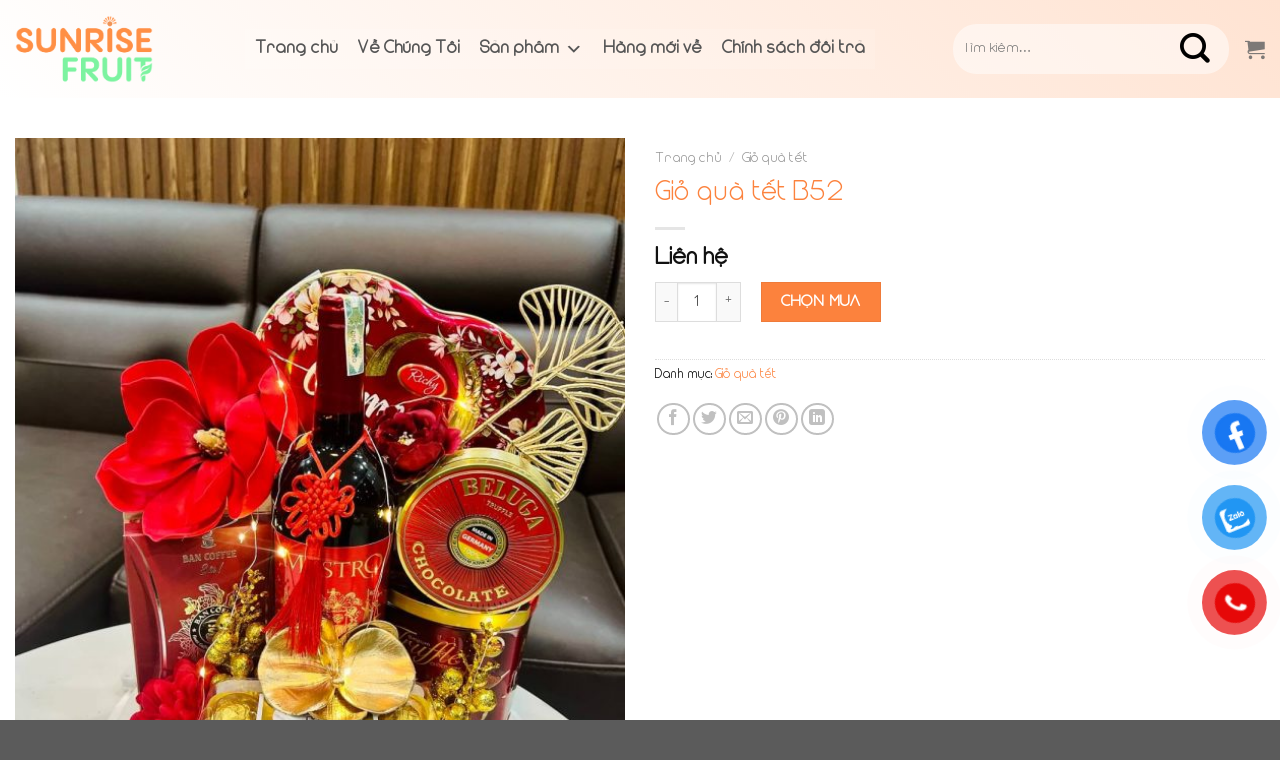

--- FILE ---
content_type: text/html; charset=UTF-8
request_url: https://sunrisefruits.vn/san-pham/gio-qua-tet-b52/
body_size: 33948
content:
<!DOCTYPE html>
<!--[if IE 9 ]> <html lang="vi" class="ie9 loading-site no-js bg-fill"> <![endif]-->
<!--[if IE 8 ]> <html lang="vi" class="ie8 loading-site no-js bg-fill"> <![endif]-->
<!--[if (gte IE 9)|!(IE)]><!--><html lang="vi" class="loading-site no-js bg-fill"> <!--<![endif]-->
<head>
	<!-- Google Tag Manager -->
<script>(function(w,d,s,l,i){w[l]=w[l]||[];w[l].push({'gtm.start':
new Date().getTime(),event:'gtm.js'});var f=d.getElementsByTagName(s)[0],
j=d.createElement(s),dl=l!='dataLayer'?'&l='+l:'';j.async=true;j.src=
'https://www.googletagmanager.com/gtm.js?id='+i+dl;f.parentNode.insertBefore(j,f);
})(window,document,'script','dataLayer','GTM-NFRWPQLG');</script>
<!-- End Google Tag Manager -->
	<meta charset="UTF-8" />
	<link rel="profile" href="https://gmpg.org/xfn/11" />
	<link rel="pingback" href="https://sunrisefruits.vn/xmlrpc.php" />
<style type="text/css">
	@font-face {
	   font-family: "myFirstFont";
	   src: url(https://sunrisefruits.vn/wp-content/themes/flatsome/assets/font/modufont.ttf);
	}
	h1, h2, h3, h4, h5, h6, p, div, span, a, strong, b{
	   font-family: "myFirstFont" !important;
	}
	p{
		font-size: 20px;
	}
	.nav > li > a {
    	font-size: 24px !important;
	}
</style>
	<script>(function(html){html.className = html.className.replace(/\bno-js\b/,'js')})(document.documentElement);</script>
<meta name='robots' content='index, follow, max-image-preview:large, max-snippet:-1, max-video-preview:-1' />
<meta name="viewport" content="width=device-width, initial-scale=1, maximum-scale=1" />
	<!-- This site is optimized with the Yoast SEO plugin v24.1 - https://yoast.com/wordpress/plugins/seo/ -->
	<title>Giỏ quà tết B52 - Sunrisefuits</title>
	<link rel="canonical" href="https://sunrisefruits.vn/san-pham/gio-qua-tet-b52/" />
	<meta property="og:locale" content="vi_VN" />
	<meta property="og:type" content="article" />
	<meta property="og:title" content="Giỏ quà tết B52 - Sunrisefuits" />
	<meta property="og:url" content="https://sunrisefruits.vn/san-pham/gio-qua-tet-b52/" />
	<meta property="og:site_name" content="Sunrisefuits" />
	<meta property="article:modified_time" content="2024-07-11T11:59:32+00:00" />
	<meta property="og:image" content="https://sunrisefruits.vn/wp-content/uploads/2023/12/gio-qua-tet-b52.jpg" />
	<meta property="og:image:width" content="1000" />
	<meta property="og:image:height" content="1333" />
	<meta property="og:image:type" content="image/jpeg" />
	<meta name="twitter:card" content="summary_large_image" />
	<script type="application/ld+json" class="yoast-schema-graph">{"@context":"https://schema.org","@graph":[{"@type":"WebPage","@id":"https://sunrisefruits.vn/san-pham/gio-qua-tet-b52/","url":"https://sunrisefruits.vn/san-pham/gio-qua-tet-b52/","name":"Giỏ quà tết B52 - Sunrisefuits","isPartOf":{"@id":"https://sunrisefruits.vn/#website"},"primaryImageOfPage":{"@id":"https://sunrisefruits.vn/san-pham/gio-qua-tet-b52/#primaryimage"},"image":{"@id":"https://sunrisefruits.vn/san-pham/gio-qua-tet-b52/#primaryimage"},"thumbnailUrl":"https://sunrisefruits.vn/wp-content/uploads/2023/12/gio-qua-tet-b52.jpg","datePublished":"2023-12-17T06:13:38+00:00","dateModified":"2024-07-11T11:59:32+00:00","breadcrumb":{"@id":"https://sunrisefruits.vn/san-pham/gio-qua-tet-b52/#breadcrumb"},"inLanguage":"vi","potentialAction":[{"@type":"ReadAction","target":["https://sunrisefruits.vn/san-pham/gio-qua-tet-b52/"]}]},{"@type":"ImageObject","inLanguage":"vi","@id":"https://sunrisefruits.vn/san-pham/gio-qua-tet-b52/#primaryimage","url":"https://sunrisefruits.vn/wp-content/uploads/2023/12/gio-qua-tet-b52.jpg","contentUrl":"https://sunrisefruits.vn/wp-content/uploads/2023/12/gio-qua-tet-b52.jpg","width":1000,"height":1333,"caption":"gio-qua-tet-b52"},{"@type":"BreadcrumbList","@id":"https://sunrisefruits.vn/san-pham/gio-qua-tet-b52/#breadcrumb","itemListElement":[{"@type":"ListItem","position":1,"name":"Trang chủ","item":"https://sunrisefruits.vn/"},{"@type":"ListItem","position":2,"name":"Giỏ quà tết B52"}]},{"@type":"WebSite","@id":"https://sunrisefruits.vn/#website","url":"https://sunrisefruits.vn/","name":"Sunrisefuits","description":"","potentialAction":[{"@type":"SearchAction","target":{"@type":"EntryPoint","urlTemplate":"https://sunrisefruits.vn/?s={search_term_string}"},"query-input":{"@type":"PropertyValueSpecification","valueRequired":true,"valueName":"search_term_string"}}],"inLanguage":"vi"}]}</script>
	<!-- / Yoast SEO plugin. -->


<link rel='dns-prefetch' href='//cdn.jsdelivr.net' />
<link rel='dns-prefetch' href='//use.fontawesome.com' />
<link rel='dns-prefetch' href='//fonts.googleapis.com' />
<link rel="alternate" type="application/rss+xml" title="Dòng thông tin Sunrisefuits &raquo;" href="https://sunrisefruits.vn/feed/" />
<link rel="alternate" type="application/rss+xml" title="Sunrisefuits &raquo; Dòng bình luận" href="https://sunrisefruits.vn/comments/feed/" />
<link rel="alternate" type="application/rss+xml" title="Sunrisefuits &raquo; Giỏ quà tết B52 Dòng bình luận" href="https://sunrisefruits.vn/san-pham/gio-qua-tet-b52/feed/" />
<link rel="alternate" title="oNhúng (JSON)" type="application/json+oembed" href="https://sunrisefruits.vn/wp-json/oembed/1.0/embed?url=https%3A%2F%2Fsunrisefruits.vn%2Fsan-pham%2Fgio-qua-tet-b52%2F" />
<link rel="alternate" title="oNhúng (XML)" type="text/xml+oembed" href="https://sunrisefruits.vn/wp-json/oembed/1.0/embed?url=https%3A%2F%2Fsunrisefruits.vn%2Fsan-pham%2Fgio-qua-tet-b52%2F&#038;format=xml" />
<link rel="prefetch" href="https://sunrisefruits.vn/wp-content/themes/flatsome/assets/js/chunk.countup.fe2c1016.js" />
<link rel="prefetch" href="https://sunrisefruits.vn/wp-content/themes/flatsome/assets/js/chunk.sticky-sidebar.a58a6557.js" />
<link rel="prefetch" href="https://sunrisefruits.vn/wp-content/themes/flatsome/assets/js/chunk.tooltips.29144c1c.js" />
<link rel="prefetch" href="https://sunrisefruits.vn/wp-content/themes/flatsome/assets/js/chunk.vendors-popups.947eca5c.js" />
<link rel="prefetch" href="https://sunrisefruits.vn/wp-content/themes/flatsome/assets/js/chunk.vendors-slider.f0d2cbc9.js" />
<style id='wp-img-auto-sizes-contain-inline-css' type='text/css'>
img:is([sizes=auto i],[sizes^="auto," i]){contain-intrinsic-size:3000px 1500px}
/*# sourceURL=wp-img-auto-sizes-contain-inline-css */
</style>
<style id='wp-emoji-styles-inline-css' type='text/css'>

	img.wp-smiley, img.emoji {
		display: inline !important;
		border: none !important;
		box-shadow: none !important;
		height: 1em !important;
		width: 1em !important;
		margin: 0 0.07em !important;
		vertical-align: -0.1em !important;
		background: none !important;
		padding: 0 !important;
	}
/*# sourceURL=wp-emoji-styles-inline-css */
</style>
<style id='wp-block-library-inline-css' type='text/css'>
:root{--wp-block-synced-color:#7a00df;--wp-block-synced-color--rgb:122,0,223;--wp-bound-block-color:var(--wp-block-synced-color);--wp-editor-canvas-background:#ddd;--wp-admin-theme-color:#007cba;--wp-admin-theme-color--rgb:0,124,186;--wp-admin-theme-color-darker-10:#006ba1;--wp-admin-theme-color-darker-10--rgb:0,107,160.5;--wp-admin-theme-color-darker-20:#005a87;--wp-admin-theme-color-darker-20--rgb:0,90,135;--wp-admin-border-width-focus:2px}@media (min-resolution:192dpi){:root{--wp-admin-border-width-focus:1.5px}}.wp-element-button{cursor:pointer}:root .has-very-light-gray-background-color{background-color:#eee}:root .has-very-dark-gray-background-color{background-color:#313131}:root .has-very-light-gray-color{color:#eee}:root .has-very-dark-gray-color{color:#313131}:root .has-vivid-green-cyan-to-vivid-cyan-blue-gradient-background{background:linear-gradient(135deg,#00d084,#0693e3)}:root .has-purple-crush-gradient-background{background:linear-gradient(135deg,#34e2e4,#4721fb 50%,#ab1dfe)}:root .has-hazy-dawn-gradient-background{background:linear-gradient(135deg,#faaca8,#dad0ec)}:root .has-subdued-olive-gradient-background{background:linear-gradient(135deg,#fafae1,#67a671)}:root .has-atomic-cream-gradient-background{background:linear-gradient(135deg,#fdd79a,#004a59)}:root .has-nightshade-gradient-background{background:linear-gradient(135deg,#330968,#31cdcf)}:root .has-midnight-gradient-background{background:linear-gradient(135deg,#020381,#2874fc)}:root{--wp--preset--font-size--normal:16px;--wp--preset--font-size--huge:42px}.has-regular-font-size{font-size:1em}.has-larger-font-size{font-size:2.625em}.has-normal-font-size{font-size:var(--wp--preset--font-size--normal)}.has-huge-font-size{font-size:var(--wp--preset--font-size--huge)}.has-text-align-center{text-align:center}.has-text-align-left{text-align:left}.has-text-align-right{text-align:right}.has-fit-text{white-space:nowrap!important}#end-resizable-editor-section{display:none}.aligncenter{clear:both}.items-justified-left{justify-content:flex-start}.items-justified-center{justify-content:center}.items-justified-right{justify-content:flex-end}.items-justified-space-between{justify-content:space-between}.screen-reader-text{border:0;clip-path:inset(50%);height:1px;margin:-1px;overflow:hidden;padding:0;position:absolute;width:1px;word-wrap:normal!important}.screen-reader-text:focus{background-color:#ddd;clip-path:none;color:#444;display:block;font-size:1em;height:auto;left:5px;line-height:normal;padding:15px 23px 14px;text-decoration:none;top:5px;width:auto;z-index:100000}html :where(.has-border-color){border-style:solid}html :where([style*=border-top-color]){border-top-style:solid}html :where([style*=border-right-color]){border-right-style:solid}html :where([style*=border-bottom-color]){border-bottom-style:solid}html :where([style*=border-left-color]){border-left-style:solid}html :where([style*=border-width]){border-style:solid}html :where([style*=border-top-width]){border-top-style:solid}html :where([style*=border-right-width]){border-right-style:solid}html :where([style*=border-bottom-width]){border-bottom-style:solid}html :where([style*=border-left-width]){border-left-style:solid}html :where(img[class*=wp-image-]){height:auto;max-width:100%}:where(figure){margin:0 0 1em}html :where(.is-position-sticky){--wp-admin--admin-bar--position-offset:var(--wp-admin--admin-bar--height,0px)}@media screen and (max-width:600px){html :where(.is-position-sticky){--wp-admin--admin-bar--position-offset:0px}}

/*# sourceURL=wp-block-library-inline-css */
</style><link rel='stylesheet' id='wc-blocks-style-css' href='https://sunrisefruits.vn/wp-content/plugins/woocommerce/assets/client/blocks/wc-blocks.css?ver=wc-9.9.6' type='text/css' media='all' />
<style id='global-styles-inline-css' type='text/css'>
:root{--wp--preset--aspect-ratio--square: 1;--wp--preset--aspect-ratio--4-3: 4/3;--wp--preset--aspect-ratio--3-4: 3/4;--wp--preset--aspect-ratio--3-2: 3/2;--wp--preset--aspect-ratio--2-3: 2/3;--wp--preset--aspect-ratio--16-9: 16/9;--wp--preset--aspect-ratio--9-16: 9/16;--wp--preset--color--black: #000000;--wp--preset--color--cyan-bluish-gray: #abb8c3;--wp--preset--color--white: #ffffff;--wp--preset--color--pale-pink: #f78da7;--wp--preset--color--vivid-red: #cf2e2e;--wp--preset--color--luminous-vivid-orange: #ff6900;--wp--preset--color--luminous-vivid-amber: #fcb900;--wp--preset--color--light-green-cyan: #7bdcb5;--wp--preset--color--vivid-green-cyan: #00d084;--wp--preset--color--pale-cyan-blue: #8ed1fc;--wp--preset--color--vivid-cyan-blue: #0693e3;--wp--preset--color--vivid-purple: #9b51e0;--wp--preset--gradient--vivid-cyan-blue-to-vivid-purple: linear-gradient(135deg,rgb(6,147,227) 0%,rgb(155,81,224) 100%);--wp--preset--gradient--light-green-cyan-to-vivid-green-cyan: linear-gradient(135deg,rgb(122,220,180) 0%,rgb(0,208,130) 100%);--wp--preset--gradient--luminous-vivid-amber-to-luminous-vivid-orange: linear-gradient(135deg,rgb(252,185,0) 0%,rgb(255,105,0) 100%);--wp--preset--gradient--luminous-vivid-orange-to-vivid-red: linear-gradient(135deg,rgb(255,105,0) 0%,rgb(207,46,46) 100%);--wp--preset--gradient--very-light-gray-to-cyan-bluish-gray: linear-gradient(135deg,rgb(238,238,238) 0%,rgb(169,184,195) 100%);--wp--preset--gradient--cool-to-warm-spectrum: linear-gradient(135deg,rgb(74,234,220) 0%,rgb(151,120,209) 20%,rgb(207,42,186) 40%,rgb(238,44,130) 60%,rgb(251,105,98) 80%,rgb(254,248,76) 100%);--wp--preset--gradient--blush-light-purple: linear-gradient(135deg,rgb(255,206,236) 0%,rgb(152,150,240) 100%);--wp--preset--gradient--blush-bordeaux: linear-gradient(135deg,rgb(254,205,165) 0%,rgb(254,45,45) 50%,rgb(107,0,62) 100%);--wp--preset--gradient--luminous-dusk: linear-gradient(135deg,rgb(255,203,112) 0%,rgb(199,81,192) 50%,rgb(65,88,208) 100%);--wp--preset--gradient--pale-ocean: linear-gradient(135deg,rgb(255,245,203) 0%,rgb(182,227,212) 50%,rgb(51,167,181) 100%);--wp--preset--gradient--electric-grass: linear-gradient(135deg,rgb(202,248,128) 0%,rgb(113,206,126) 100%);--wp--preset--gradient--midnight: linear-gradient(135deg,rgb(2,3,129) 0%,rgb(40,116,252) 100%);--wp--preset--font-size--small: 13px;--wp--preset--font-size--medium: 20px;--wp--preset--font-size--large: 36px;--wp--preset--font-size--x-large: 42px;--wp--preset--spacing--20: 0.44rem;--wp--preset--spacing--30: 0.67rem;--wp--preset--spacing--40: 1rem;--wp--preset--spacing--50: 1.5rem;--wp--preset--spacing--60: 2.25rem;--wp--preset--spacing--70: 3.38rem;--wp--preset--spacing--80: 5.06rem;--wp--preset--shadow--natural: 6px 6px 9px rgba(0, 0, 0, 0.2);--wp--preset--shadow--deep: 12px 12px 50px rgba(0, 0, 0, 0.4);--wp--preset--shadow--sharp: 6px 6px 0px rgba(0, 0, 0, 0.2);--wp--preset--shadow--outlined: 6px 6px 0px -3px rgb(255, 255, 255), 6px 6px rgb(0, 0, 0);--wp--preset--shadow--crisp: 6px 6px 0px rgb(0, 0, 0);}:where(.is-layout-flex){gap: 0.5em;}:where(.is-layout-grid){gap: 0.5em;}body .is-layout-flex{display: flex;}.is-layout-flex{flex-wrap: wrap;align-items: center;}.is-layout-flex > :is(*, div){margin: 0;}body .is-layout-grid{display: grid;}.is-layout-grid > :is(*, div){margin: 0;}:where(.wp-block-columns.is-layout-flex){gap: 2em;}:where(.wp-block-columns.is-layout-grid){gap: 2em;}:where(.wp-block-post-template.is-layout-flex){gap: 1.25em;}:where(.wp-block-post-template.is-layout-grid){gap: 1.25em;}.has-black-color{color: var(--wp--preset--color--black) !important;}.has-cyan-bluish-gray-color{color: var(--wp--preset--color--cyan-bluish-gray) !important;}.has-white-color{color: var(--wp--preset--color--white) !important;}.has-pale-pink-color{color: var(--wp--preset--color--pale-pink) !important;}.has-vivid-red-color{color: var(--wp--preset--color--vivid-red) !important;}.has-luminous-vivid-orange-color{color: var(--wp--preset--color--luminous-vivid-orange) !important;}.has-luminous-vivid-amber-color{color: var(--wp--preset--color--luminous-vivid-amber) !important;}.has-light-green-cyan-color{color: var(--wp--preset--color--light-green-cyan) !important;}.has-vivid-green-cyan-color{color: var(--wp--preset--color--vivid-green-cyan) !important;}.has-pale-cyan-blue-color{color: var(--wp--preset--color--pale-cyan-blue) !important;}.has-vivid-cyan-blue-color{color: var(--wp--preset--color--vivid-cyan-blue) !important;}.has-vivid-purple-color{color: var(--wp--preset--color--vivid-purple) !important;}.has-black-background-color{background-color: var(--wp--preset--color--black) !important;}.has-cyan-bluish-gray-background-color{background-color: var(--wp--preset--color--cyan-bluish-gray) !important;}.has-white-background-color{background-color: var(--wp--preset--color--white) !important;}.has-pale-pink-background-color{background-color: var(--wp--preset--color--pale-pink) !important;}.has-vivid-red-background-color{background-color: var(--wp--preset--color--vivid-red) !important;}.has-luminous-vivid-orange-background-color{background-color: var(--wp--preset--color--luminous-vivid-orange) !important;}.has-luminous-vivid-amber-background-color{background-color: var(--wp--preset--color--luminous-vivid-amber) !important;}.has-light-green-cyan-background-color{background-color: var(--wp--preset--color--light-green-cyan) !important;}.has-vivid-green-cyan-background-color{background-color: var(--wp--preset--color--vivid-green-cyan) !important;}.has-pale-cyan-blue-background-color{background-color: var(--wp--preset--color--pale-cyan-blue) !important;}.has-vivid-cyan-blue-background-color{background-color: var(--wp--preset--color--vivid-cyan-blue) !important;}.has-vivid-purple-background-color{background-color: var(--wp--preset--color--vivid-purple) !important;}.has-black-border-color{border-color: var(--wp--preset--color--black) !important;}.has-cyan-bluish-gray-border-color{border-color: var(--wp--preset--color--cyan-bluish-gray) !important;}.has-white-border-color{border-color: var(--wp--preset--color--white) !important;}.has-pale-pink-border-color{border-color: var(--wp--preset--color--pale-pink) !important;}.has-vivid-red-border-color{border-color: var(--wp--preset--color--vivid-red) !important;}.has-luminous-vivid-orange-border-color{border-color: var(--wp--preset--color--luminous-vivid-orange) !important;}.has-luminous-vivid-amber-border-color{border-color: var(--wp--preset--color--luminous-vivid-amber) !important;}.has-light-green-cyan-border-color{border-color: var(--wp--preset--color--light-green-cyan) !important;}.has-vivid-green-cyan-border-color{border-color: var(--wp--preset--color--vivid-green-cyan) !important;}.has-pale-cyan-blue-border-color{border-color: var(--wp--preset--color--pale-cyan-blue) !important;}.has-vivid-cyan-blue-border-color{border-color: var(--wp--preset--color--vivid-cyan-blue) !important;}.has-vivid-purple-border-color{border-color: var(--wp--preset--color--vivid-purple) !important;}.has-vivid-cyan-blue-to-vivid-purple-gradient-background{background: var(--wp--preset--gradient--vivid-cyan-blue-to-vivid-purple) !important;}.has-light-green-cyan-to-vivid-green-cyan-gradient-background{background: var(--wp--preset--gradient--light-green-cyan-to-vivid-green-cyan) !important;}.has-luminous-vivid-amber-to-luminous-vivid-orange-gradient-background{background: var(--wp--preset--gradient--luminous-vivid-amber-to-luminous-vivid-orange) !important;}.has-luminous-vivid-orange-to-vivid-red-gradient-background{background: var(--wp--preset--gradient--luminous-vivid-orange-to-vivid-red) !important;}.has-very-light-gray-to-cyan-bluish-gray-gradient-background{background: var(--wp--preset--gradient--very-light-gray-to-cyan-bluish-gray) !important;}.has-cool-to-warm-spectrum-gradient-background{background: var(--wp--preset--gradient--cool-to-warm-spectrum) !important;}.has-blush-light-purple-gradient-background{background: var(--wp--preset--gradient--blush-light-purple) !important;}.has-blush-bordeaux-gradient-background{background: var(--wp--preset--gradient--blush-bordeaux) !important;}.has-luminous-dusk-gradient-background{background: var(--wp--preset--gradient--luminous-dusk) !important;}.has-pale-ocean-gradient-background{background: var(--wp--preset--gradient--pale-ocean) !important;}.has-electric-grass-gradient-background{background: var(--wp--preset--gradient--electric-grass) !important;}.has-midnight-gradient-background{background: var(--wp--preset--gradient--midnight) !important;}.has-small-font-size{font-size: var(--wp--preset--font-size--small) !important;}.has-medium-font-size{font-size: var(--wp--preset--font-size--medium) !important;}.has-large-font-size{font-size: var(--wp--preset--font-size--large) !important;}.has-x-large-font-size{font-size: var(--wp--preset--font-size--x-large) !important;}
/*# sourceURL=global-styles-inline-css */
</style>

<style id='classic-theme-styles-inline-css' type='text/css'>
/*! This file is auto-generated */
.wp-block-button__link{color:#fff;background-color:#32373c;border-radius:9999px;box-shadow:none;text-decoration:none;padding:calc(.667em + 2px) calc(1.333em + 2px);font-size:1.125em}.wp-block-file__button{background:#32373c;color:#fff;text-decoration:none}
/*# sourceURL=/wp-includes/css/classic-themes.min.css */
</style>
<link rel='stylesheet' id='contact-form-7-css' href='https://sunrisefruits.vn/wp-content/plugins/contact-form-7/includes/css/styles.css?ver=5.8.4' type='text/css' media='all' />
<link rel='stylesheet' id='photoswipe-css' href='https://sunrisefruits.vn/wp-content/plugins/woocommerce/assets/css/photoswipe/photoswipe.min.css?ver=9.9.6' type='text/css' media='all' />
<link rel='stylesheet' id='photoswipe-default-skin-css' href='https://sunrisefruits.vn/wp-content/plugins/woocommerce/assets/css/photoswipe/default-skin/default-skin.min.css?ver=9.9.6' type='text/css' media='all' />
<style id='woocommerce-inline-inline-css' type='text/css'>
.woocommerce form .form-row .required { visibility: visible; }
/*# sourceURL=woocommerce-inline-inline-css */
</style>
<link rel='stylesheet' id='pzf-style-css' href='https://sunrisefruits.vn/wp-content/plugins/button-contact-vr/css/style.css?ver=6.9' type='text/css' media='all' />
<link rel='stylesheet' id='megamenu-css' href='https://sunrisefruits.vn/wp-content/uploads/maxmegamenu/style.css?ver=eed9ec' type='text/css' media='all' />
<link rel='stylesheet' id='dashicons-css' href='https://sunrisefruits.vn/wp-includes/css/dashicons.min.css?ver=6.9' type='text/css' media='all' />
<style id='dashicons-inline-css' type='text/css'>
[data-font="Dashicons"]:before {font-family: 'Dashicons' !important;content: attr(data-icon) !important;speak: none !important;font-weight: normal !important;font-variant: normal !important;text-transform: none !important;line-height: 1 !important;font-style: normal !important;-webkit-font-smoothing: antialiased !important;-moz-osx-font-smoothing: grayscale !important;}
/*# sourceURL=dashicons-inline-css */
</style>
<link rel='stylesheet' id='yith-wcan-shortcodes-css' href='https://sunrisefruits.vn/wp-content/plugins/yith-woocommerce-ajax-navigation/assets/css/shortcodes.css?ver=5.11.1' type='text/css' media='all' />
<style id='yith-wcan-shortcodes-inline-css' type='text/css'>
:root{
	--yith-wcan-filters_colors_titles: #434343;
	--yith-wcan-filters_colors_background: #FFFFFF;
	--yith-wcan-filters_colors_accent: #A7144C;
	--yith-wcan-filters_colors_accent_r: 167;
	--yith-wcan-filters_colors_accent_g: 20;
	--yith-wcan-filters_colors_accent_b: 76;
	--yith-wcan-color_swatches_border_radius: 100%;
	--yith-wcan-color_swatches_size: 30px;
	--yith-wcan-labels_style_background: #FFFFFF;
	--yith-wcan-labels_style_background_hover: #A7144C;
	--yith-wcan-labels_style_background_active: #A7144C;
	--yith-wcan-labels_style_text: #434343;
	--yith-wcan-labels_style_text_hover: #FFFFFF;
	--yith-wcan-labels_style_text_active: #FFFFFF;
	--yith-wcan-anchors_style_text: #434343;
	--yith-wcan-anchors_style_text_hover: #A7144C;
	--yith-wcan-anchors_style_text_active: #A7144C;
}
/*# sourceURL=yith-wcan-shortcodes-inline-css */
</style>
<link rel='stylesheet' id='brands-styles-css' href='https://sunrisefruits.vn/wp-content/plugins/woocommerce/assets/css/brands.css?ver=9.9.6' type='text/css' media='all' />
<link rel='stylesheet' id='ucfw-css' href='https://sunrisefruits.vn/wp-content/plugins/ultimate-coupon-for-woocommerce/resources/css/ucfw.css?ver=1690605827' type='text/css' media='all' />
<link rel='stylesheet' id='ucfw-front-css' href='https://sunrisefruits.vn/wp-content/plugins/ultimate-coupon-for-woocommerce/resources/css/front.css?ver=1690605827' type='text/css' media='all' />
<link rel='stylesheet' id='ucfw-front-templates-css' href='https://sunrisefruits.vn/wp-content/plugins/ultimate-coupon-for-woocommerce/resources/css/front-templates.css?ver=1690605827' type='text/css' media='all' />
<link rel='stylesheet' id='ucfw-animate-css' href='https://sunrisefruits.vn/wp-content/plugins/ultimate-coupon-for-woocommerce/resources/css/animate.css?ver=1690605827' type='text/css' media='all' />
<link rel='stylesheet' id='font-awesome-official-css' href='https://use.fontawesome.com/releases/v6.4.0/css/all.css' type='text/css' media='all' integrity="sha384-iw3OoTErCYJJB9mCa8LNS2hbsQ7M3C0EpIsO/H5+EGAkPGc6rk+V8i04oW/K5xq0" crossorigin="anonymous" />
<link rel='stylesheet' id='flatsome-main-css' href='https://sunrisefruits.vn/wp-content/themes/flatsome/assets/css/flatsome.css?ver=3.15.5' type='text/css' media='all' />
<style id='flatsome-main-inline-css' type='text/css'>
@font-face {
				font-family: "fl-icons";
				font-display: block;
				src: url(https://sunrisefruits.vn/wp-content/themes/flatsome/assets/css/icons/fl-icons.eot?v=3.15.5);
				src:
					url(https://sunrisefruits.vn/wp-content/themes/flatsome/assets/css/icons/fl-icons.eot#iefix?v=3.15.5) format("embedded-opentype"),
					url(https://sunrisefruits.vn/wp-content/themes/flatsome/assets/css/icons/fl-icons.woff2?v=3.15.5) format("woff2"),
					url(https://sunrisefruits.vn/wp-content/themes/flatsome/assets/css/icons/fl-icons.ttf?v=3.15.5) format("truetype"),
					url(https://sunrisefruits.vn/wp-content/themes/flatsome/assets/css/icons/fl-icons.woff?v=3.15.5) format("woff"),
					url(https://sunrisefruits.vn/wp-content/themes/flatsome/assets/css/icons/fl-icons.svg?v=3.15.5#fl-icons) format("svg");
			}
/*# sourceURL=flatsome-main-inline-css */
</style>
<link rel='stylesheet' id='flatsome-shop-css' href='https://sunrisefruits.vn/wp-content/themes/flatsome/assets/css/flatsome-shop.css?ver=3.15.5' type='text/css' media='all' />
<link rel='stylesheet' id='flatsome-style-css' href='https://sunrisefruits.vn/wp-content/themes/flatsome/style.css?ver=3.15.5' type='text/css' media='all' />
<link rel='stylesheet' id='flatsome-googlefonts-css' href='//fonts.googleapis.com/css?family=Roboto%3Aregular%2C300%2Cregular%2C300%7CDancing+Script%3Aregular%2C400&#038;display=swap&#038;ver=3.9' type='text/css' media='all' />
<link rel='stylesheet' id='font-awesome-official-v4shim-css' href='https://use.fontawesome.com/releases/v6.4.0/css/v4-shims.css' type='text/css' media='all' integrity="sha384-TjXU13dTMPo+5ZlOUI1IGXvpmajjoetPqbUJqTx+uZ1bGwylKHNEItuVe/mg/H6l" crossorigin="anonymous" />
<script type="text/javascript" src="https://sunrisefruits.vn/wp-includes/js/jquery/jquery.min.js?ver=3.7.1" id="jquery-core-js"></script>
<script type="text/javascript" src="https://sunrisefruits.vn/wp-includes/js/jquery/jquery-migrate.min.js?ver=3.4.1" id="jquery-migrate-js"></script>
<script type="text/javascript" src="https://sunrisefruits.vn/wp-content/plugins/woocommerce/assets/js/jquery-blockui/jquery.blockUI.min.js?ver=2.7.0-wc.9.9.6" id="jquery-blockui-js" defer="defer" data-wp-strategy="defer"></script>
<script type="text/javascript" id="wc-add-to-cart-js-extra">
/* <![CDATA[ */
var wc_add_to_cart_params = {"ajax_url":"/wp-admin/admin-ajax.php","wc_ajax_url":"/?wc-ajax=%%endpoint%%","i18n_view_cart":"Xem gi\u1ecf h\u00e0ng","cart_url":"https://sunrisefruits.vn/gio-hang/","is_cart":"","cart_redirect_after_add":"no"};
//# sourceURL=wc-add-to-cart-js-extra
/* ]]> */
</script>
<script type="text/javascript" src="https://sunrisefruits.vn/wp-content/plugins/woocommerce/assets/js/frontend/add-to-cart.min.js?ver=9.9.6" id="wc-add-to-cart-js" defer="defer" data-wp-strategy="defer"></script>
<script type="text/javascript" src="https://sunrisefruits.vn/wp-content/plugins/woocommerce/assets/js/photoswipe/photoswipe.min.js?ver=4.1.1-wc.9.9.6" id="photoswipe-js" defer="defer" data-wp-strategy="defer"></script>
<script type="text/javascript" src="https://sunrisefruits.vn/wp-content/plugins/woocommerce/assets/js/photoswipe/photoswipe-ui-default.min.js?ver=4.1.1-wc.9.9.6" id="photoswipe-ui-default-js" defer="defer" data-wp-strategy="defer"></script>
<script type="text/javascript" id="wc-single-product-js-extra">
/* <![CDATA[ */
var wc_single_product_params = {"i18n_required_rating_text":"Vui l\u00f2ng ch\u1ecdn m\u1ed9t m\u1ee9c \u0111\u00e1nh gi\u00e1","i18n_rating_options":["1 tr\u00ean 5 sao","2 tr\u00ean 5 sao","3 tr\u00ean 5 sao","4 tr\u00ean 5 sao","5 tr\u00ean 5 sao"],"i18n_product_gallery_trigger_text":"Xem th\u01b0 vi\u1ec7n \u1ea3nh to\u00e0n m\u00e0n h\u00ecnh","review_rating_required":"yes","flexslider":{"rtl":false,"animation":"slide","smoothHeight":true,"directionNav":false,"controlNav":"thumbnails","slideshow":false,"animationSpeed":500,"animationLoop":false,"allowOneSlide":false},"zoom_enabled":"","zoom_options":[],"photoswipe_enabled":"1","photoswipe_options":{"shareEl":false,"closeOnScroll":false,"history":false,"hideAnimationDuration":0,"showAnimationDuration":0},"flexslider_enabled":""};
//# sourceURL=wc-single-product-js-extra
/* ]]> */
</script>
<script type="text/javascript" src="https://sunrisefruits.vn/wp-content/plugins/woocommerce/assets/js/frontend/single-product.min.js?ver=9.9.6" id="wc-single-product-js" defer="defer" data-wp-strategy="defer"></script>
<script type="text/javascript" src="https://sunrisefruits.vn/wp-content/plugins/woocommerce/assets/js/js-cookie/js.cookie.min.js?ver=2.1.4-wc.9.9.6" id="js-cookie-js" defer="defer" data-wp-strategy="defer"></script>
<script type="text/javascript" id="woocommerce-js-extra">
/* <![CDATA[ */
var woocommerce_params = {"ajax_url":"/wp-admin/admin-ajax.php","wc_ajax_url":"/?wc-ajax=%%endpoint%%","i18n_password_show":"Hi\u1ec3n th\u1ecb m\u1eadt kh\u1ea9u","i18n_password_hide":"\u1ea8n m\u1eadt kh\u1ea9u"};
//# sourceURL=woocommerce-js-extra
/* ]]> */
</script>
<script type="text/javascript" src="https://sunrisefruits.vn/wp-content/plugins/woocommerce/assets/js/frontend/woocommerce.min.js?ver=9.9.6" id="woocommerce-js" defer="defer" data-wp-strategy="defer"></script>
<link rel="https://api.w.org/" href="https://sunrisefruits.vn/wp-json/" /><link rel="alternate" title="JSON" type="application/json" href="https://sunrisefruits.vn/wp-json/wp/v2/product/2865" /><link rel="EditURI" type="application/rsd+xml" title="RSD" href="https://sunrisefruits.vn/xmlrpc.php?rsd" />
<meta name="generator" content="WordPress 6.9" />
<meta name="generator" content="WooCommerce 9.9.6" />
<link rel='shortlink' href='https://sunrisefruits.vn/?p=2865' />
<style>.bg{opacity: 0; transition: opacity 1s; -webkit-transition: opacity 1s;} .bg-loaded{opacity: 1;}</style><!--[if IE]><link rel="stylesheet" type="text/css" href="https://sunrisefruits.vn/wp-content/themes/flatsome/assets/css/ie-fallback.css"><script src="//cdnjs.cloudflare.com/ajax/libs/html5shiv/3.6.1/html5shiv.js"></script><script>var head = document.getElementsByTagName('head')[0],style = document.createElement('style');style.type = 'text/css';style.styleSheet.cssText = ':before,:after{content:none !important';head.appendChild(style);setTimeout(function(){head.removeChild(style);}, 0);</script><script src="https://sunrisefruits.vn/wp-content/themes/flatsome/assets/libs/ie-flexibility.js"></script><![endif]--><meta name="google-site-verification" content="35l9_JsYl24h_5JlGFlYWg7MesbpA1ozW3GRLNUmowg" />	<noscript><style>.woocommerce-product-gallery{ opacity: 1 !important; }</style></noscript>
	    <style>
        .ucfw-deals-cart-apply-item {
            border-left: 5px solid #000000;
            background-color: #ffffff;
        }
    </style>
    <link rel="icon" href="https://sunrisefruits.vn/wp-content/uploads/2023/06/cropped-9__2_-removebg-preview-32x32.png" sizes="32x32" />
<link rel="icon" href="https://sunrisefruits.vn/wp-content/uploads/2023/06/cropped-9__2_-removebg-preview-192x192.png" sizes="192x192" />
<link rel="apple-touch-icon" href="https://sunrisefruits.vn/wp-content/uploads/2023/06/cropped-9__2_-removebg-preview-180x180.png" />
<meta name="msapplication-TileImage" content="https://sunrisefruits.vn/wp-content/uploads/2023/06/cropped-9__2_-removebg-preview-270x270.png" />
<style id="custom-css" type="text/css">:root {--primary-color: #fc823d;}html{background-image: url('https://sunrisefruits.vn/wp-content/uploads/2025/09/sunrisefruit-banner-scaled.jpg');}.container-width, .full-width .ubermenu-nav, .container, .row{max-width: 1370px}.row.row-collapse{max-width: 1340px}.row.row-small{max-width: 1362.5px}.row.row-large{max-width: 1400px}.header-main{height: 98px}#logo img{max-height: 98px}#logo{width:200px;}#logo img{padding:15px 0;}.header-bottom{min-height: 55px}.header-top{min-height: 30px}.transparent .header-main{height: 90px}.transparent #logo img{max-height: 90px}.has-transparent + .page-title:first-of-type,.has-transparent + #main > .page-title,.has-transparent + #main > div > .page-title,.has-transparent + #main .page-header-wrapper:first-of-type .page-title{padding-top: 90px;}.header.show-on-scroll,.stuck .header-main{height:70px!important}.stuck #logo img{max-height: 70px!important}.search-form{ width: 100%;}.header-bottom {background-color: #f1f1f1}.stuck .header-main .nav > li > a{line-height: 50px }.header-bottom-nav > li > a{line-height: 29px }@media (max-width: 549px) {.header-main{height: 70px}#logo img{max-height: 70px}}/* Color */.accordion-title.active, .has-icon-bg .icon .icon-inner,.logo a, .primary.is-underline, .primary.is-link, .badge-outline .badge-inner, .nav-outline > li.active> a,.nav-outline >li.active > a, .cart-icon strong,[data-color='primary'], .is-outline.primary{color: #fc823d;}/* Color !important */[data-text-color="primary"]{color: #fc823d!important;}/* Background Color */[data-text-bg="primary"]{background-color: #fc823d;}/* Background */.scroll-to-bullets a,.featured-title, .label-new.menu-item > a:after, .nav-pagination > li > .current,.nav-pagination > li > span:hover,.nav-pagination > li > a:hover,.has-hover:hover .badge-outline .badge-inner,button[type="submit"], .button.wc-forward:not(.checkout):not(.checkout-button), .button.submit-button, .button.primary:not(.is-outline),.featured-table .title,.is-outline:hover, .has-icon:hover .icon-label,.nav-dropdown-bold .nav-column li > a:hover, .nav-dropdown.nav-dropdown-bold > li > a:hover, .nav-dropdown-bold.dark .nav-column li > a:hover, .nav-dropdown.nav-dropdown-bold.dark > li > a:hover, .header-vertical-menu__opener ,.is-outline:hover, .tagcloud a:hover,.grid-tools a, input[type='submit']:not(.is-form), .box-badge:hover .box-text, input.button.alt,.nav-box > li > a:hover,.nav-box > li.active > a,.nav-pills > li.active > a ,.current-dropdown .cart-icon strong, .cart-icon:hover strong, .nav-line-bottom > li > a:before, .nav-line-grow > li > a:before, .nav-line > li > a:before,.banner, .header-top, .slider-nav-circle .flickity-prev-next-button:hover svg, .slider-nav-circle .flickity-prev-next-button:hover .arrow, .primary.is-outline:hover, .button.primary:not(.is-outline), input[type='submit'].primary, input[type='submit'].primary, input[type='reset'].button, input[type='button'].primary, .badge-inner{background-color: #fc823d;}/* Border */.nav-vertical.nav-tabs > li.active > a,.scroll-to-bullets a.active,.nav-pagination > li > .current,.nav-pagination > li > span:hover,.nav-pagination > li > a:hover,.has-hover:hover .badge-outline .badge-inner,.accordion-title.active,.featured-table,.is-outline:hover, .tagcloud a:hover,blockquote, .has-border, .cart-icon strong:after,.cart-icon strong,.blockUI:before, .processing:before,.loading-spin, .slider-nav-circle .flickity-prev-next-button:hover svg, .slider-nav-circle .flickity-prev-next-button:hover .arrow, .primary.is-outline:hover{border-color: #fc823d}.nav-tabs > li.active > a{border-top-color: #fc823d}.widget_shopping_cart_content .blockUI.blockOverlay:before { border-left-color: #fc823d }.woocommerce-checkout-review-order .blockUI.blockOverlay:before { border-left-color: #fc823d }/* Fill */.slider .flickity-prev-next-button:hover svg,.slider .flickity-prev-next-button:hover .arrow{fill: #fc823d;}/* Background Color */[data-icon-label]:after, .secondary.is-underline:hover,.secondary.is-outline:hover,.icon-label,.button.secondary:not(.is-outline),.button.alt:not(.is-outline), .badge-inner.on-sale, .button.checkout, .single_add_to_cart_button, .current .breadcrumb-step{ background-color:#fc823d; }[data-text-bg="secondary"]{background-color: #fc823d;}/* Color */.secondary.is-underline,.secondary.is-link, .secondary.is-outline,.stars a.active, .star-rating:before, .woocommerce-page .star-rating:before,.star-rating span:before, .color-secondary{color: #fc823d}/* Color !important */[data-text-color="secondary"]{color: #fc823d!important;}/* Border */.secondary.is-outline:hover{border-color:#fc823d}.success.is-underline:hover,.success.is-outline:hover,.success{background-color: #7bf29f}.success-color, .success.is-link, .success.is-outline{color: #7bf29f;}.success-border{border-color: #7bf29f!important;}/* Color !important */[data-text-color="success"]{color: #7bf29f!important;}/* Background Color */[data-text-bg="success"]{background-color: #7bf29f;}.alert.is-underline:hover,.alert.is-outline:hover,.alert{background-color: #dd3333}.alert.is-link, .alert.is-outline, .color-alert{color: #dd3333;}/* Color !important */[data-text-color="alert"]{color: #dd3333!important;}/* Background Color */[data-text-bg="alert"]{background-color: #dd3333;}body{font-size: 100%;}@media screen and (max-width: 549px){body{font-size: 100%;}}body{font-family:"Roboto", sans-serif}body{font-weight: 0}body{color: #000000}.nav > li > a {font-family:"Roboto", sans-serif;}.mobile-sidebar-levels-2 .nav > li > ul > li > a {font-family:"Roboto", sans-serif;}.nav > li > a {font-weight: 300;}.mobile-sidebar-levels-2 .nav > li > ul > li > a {font-weight: 300;}h1,h2,h3,h4,h5,h6,.heading-font, .off-canvas-center .nav-sidebar.nav-vertical > li > a{font-family: "Roboto", sans-serif;}h1,h2,h3,h4,h5,h6,.heading-font,.banner h1,.banner h2{font-weight: 300;}h1,h2,h3,h4,h5,h6,.heading-font{color: #fc823d;}.alt-font{font-family: "Dancing Script", sans-serif;}.alt-font{font-weight: 400!important;}.header:not(.transparent) .header-bottom-nav.nav > li > a:hover,.header:not(.transparent) .header-bottom-nav.nav > li.active > a,.header:not(.transparent) .header-bottom-nav.nav > li.current > a,.header:not(.transparent) .header-bottom-nav.nav > li > a.active,.header:not(.transparent) .header-bottom-nav.nav > li > a.current{color: #fc823d;}.header-bottom-nav.nav-line-bottom > li > a:before,.header-bottom-nav.nav-line-grow > li > a:before,.header-bottom-nav.nav-line > li > a:before,.header-bottom-nav.nav-box > li > a:hover,.header-bottom-nav.nav-box > li.active > a,.header-bottom-nav.nav-pills > li > a:hover,.header-bottom-nav.nav-pills > li.active > a{color:#FFF!important;background-color: #fc823d;}a{color: #fc823d;}a:hover{color: #fc823d;}.tagcloud a:hover{border-color: #fc823d;background-color: #fc823d;}.has-equal-box-heights .box-image {padding-top: 100%;}.shop-page-title.featured-title .title-bg{ background-image: url(https://sunrisefruits.vn/wp-content/uploads/2023/12/gio-qua-tet-b52.jpg)!important;}@media screen and (min-width: 550px){.products .box-vertical .box-image{min-width: 300px!important;width: 300px!important;}}/* Custom CSS */.menu-cate img{border-radius: 999px;}.menu-cate .ux-logo-title p{text-align: center;font-size: 1rem;}.menu-cate .slider-style-focus .flickity-slider>*:not(.is-selected), .tab-product .slider-style-focus .flickity-slider>*:not(.is-selected){transform: scale(1);opacity: 1;}.tab-product .slider-style-focus .flickity-slider>*:not(.is-selected){transform: scale(0.9);}.menu-cate .slider-show-nav .flickity-prev-next-button, .menu-cate .slider:hover .flickity-prev-next-button,.tab-product .slider-show-nav .flickity-prev-next-button, .tab-product .slider:hover .flickity-prev-next-button{opacity:1;}.menu-cate .slider-nav-circle .flickity-prev-next-button:hover svg, .tab-product .slider-nav-circle .flickity-prev-next-button:hover svg{background-color: transparent;}.menu-cate .flickity-prev-next-button:before, .tab-product .flickity-prev-next-button:before{position: absolute;content: "";height: 100%;top: 0;width: 0;bottom: 0;left: 0;background-color: #fc823d;transition: width .4s ease;/* border-radius:50%; */pointer-events:none;z-index:0;}.menu-cate .flickity-prev-next-button:hover::before, .tab-product .flickity-prev-next-button:hover::before{width: 100%;}.menu-cate .slider-nav-circle .flickity-prev-next-button svg, .tab-product .slider-nav-circle .flickity-prev-next-button svg{border:none;}.menu-cate .flickity-prev-next-button, .tab-product .flickity-prev-next-button{border: 2px solid currentColor;height: fit-content;background-color: white;box-shadow: 0 4px 10px 0 rgba(0, 0, 0, .12);border-radius: 50%;transition: all .4s ease;overflow:hidden;}.menu-cate .flickity-prev-next-button:hover, .tab-product .flickity-prev-next-button:hover{border-color:#fc823d;}.tab-product img{border-radius: 20px;}.tab-product .nav{gap: 30px;}.tab-product .ux-timer-text span:after{content:':';font-size: 2rem;padding-left: 5px;}.tab-product .ux-timer-text span:last-child:after{display:none;}.tab-product .flickity-viewport{height: 35rem !important;}.vert-tab .nav-vertical+.tab-panels{border:none;}.vert-tab .bot-tab{transform: translate(-112%, -20vh);}.vert-tab .nav > li > a{font-size: 2rem !important;font-weight: bold;}.vert-tab .nav>li.active>a{color: #fc823d;}.vert-tab .tabbed-content .nav-vertical{width: 35%;}.w-tabs-menu {display: flex;flex-direction: column;float: left;}.w-tabs-menu-item {position: relative;padding: 1.2rem;padding-right: 5rem;margin-bottom: 5px;cursor: pointer;border-radius: 0.5rem;font-size: 1rem;font-weight: bold;color: black;}.w-tabs-menu-item a{color: black;}.w-tabs-menu-item:hover,.w-tabs-menu-item.is-active {background: #fc823d;color: white;}.w-tabs-menu-item:hover a,.w-tabs-menu-item.is-active a{color: white;}.w-tabs-menu-item:after{font-family: "Font Awesome 5 Free";content: "\f054";font-weight: 900;position: absolute;right:1.5rem;}.w-tabs-panel {position: absolute;top: 0;left: 0;opacity: 0;transform: translateX(50px);transition: all 0.5s ease;pointer-events: none;}.w-tabs-panel.is-active {position: relative;opacity: 1;transform: translateX(0);pointer-events: auto;}.tab-panels .panel.active{transform: translatex(0px);}.tab-panels .panel{transform: translatex(20px);transition: all 1s ease;}#header{top: 0;position: sticky;left: 0;right: 0;margin: 0 auto;transform: translateY(0); /* Trạng thái mặc định */transition: transform 0.6s ease-in-out; /* Đổi transition sang transform */}#header.header-hidden{transform: translateY(-100%);}#mega-menu-wrap-primary #mega-menu-primary > li.mega-menu-megamenu > ul.mega-sub-menu li.mega-menu-column > ul.mega-sub-menu > li.mega-menu-item> a{width: fit-content;}#mega-menu-wrap-primary #mega-menu-primary > li.mega-menu-megamenu > ul.mega-sub-menu li.mega-menu-column > ul.mega-sub-menu > li.mega-menu-item > a:hover{border-bottom: 1px solid #fc823d !important;}.pro-cat-title{background-color: #feece0;;border-radius: 1rem;padding: 2rem 5rem;justify-content: center;}.pro-cat-title h1{font-size: 2.5rem;font-weight: bold;margin-bottom:0;}.pro-cat-title p{font-size: 1rem;text-align: justify;text-align-last: center;}.shop-container .cate-main-titles{display: none;}.widget-title.shop-sidebar{text-transform: none;font-size: 1.125em;}.yith-wcan-filter .filter-title{font-weight: bold;}.yith-wcan-filter label{font-size: 1rem;}.nh-product .col-inner{background-color: #fffcf9;padding: 20px;border-radius: 20px;box-shadow: rgba(50, 50, 93, 0.25) 0px 6px 12px -2px, rgba(0, 0, 0, 0.3) 0px 3px 7px -3px;}.header-sp .tab.active > a{font-weight: 900;}.header-sp .tab > a{font-weight: 900;opacity: 1;color: black;}.nh-blog .post-title{font-size: 20px !important;min-height: 60px;}.nh-blog .from_the_blog_excerpt{font-size: 16px;}/* Custom CSS Mobile */@media (max-width: 549px){p{font-size:16px !important;}.box-text-inner.blog-post-inner .post-title {font-size: 20px !important;}h2{font-size:24px !important;}.title h1{font-size:18px !important;}.im h2 {font-size:18px !important; }.tab-product .nav, .vert-tab .nav{display: flex;overflow-x: auto;white-space: nowrap;-webkit-overflow-scrolling: touch;scrollbar-width: none;cursor: grab;flex-wrap: nowrap;justify-content: flex-start;}.vert-tab .bot-tab{transform: translate(0);}.vert-tab .tabbed-content .nav-vertical{width: 100%;}.vert-tab .nav.nav-vertical{flex-flow: row;gap: 20px;}.vert-tab .nav > li > a{font-size: 1.2rem !important;}.menu-cate{margin-left: -15px;}.tab-product .flickity-viewport{height: 28rem !important;}.row{max-width: 95vw !important;}.tab-product .nav > li > a{font-size: 18px !important;}.pro-cat-title h1{font-size: 24px;}.pro-cat-title{padding: 1rem 2rem;}.pro-cat-title p{text-align: justify;text-align-last: center;}}.label-new.menu-item > a:after{content:"New";}.label-hot.menu-item > a:after{content:"Hot";}.label-sale.menu-item > a:after{content:"Sale";}.label-popular.menu-item > a:after{content:"Popular";}</style>		<style type="text/css" id="wp-custom-css">
			.bd-rd img, .bd-rd .banner-bg{
	border-radius: 20px;
}
.product-small .col-inner{
	padding: 10px !important;
}
.form-lh input[type='submit']:not(.is-form){
	background: white;
	color: #fc823d;
}
/* .products .product_cat-gio-qua-trai-cay, .wpcf7-spinner{
display: none;
} */
.woocommerce-Price-currencySymbol{
	font-family: "myFirstFont" !important;
}
.product-small .col-inner .product-small img{
	border-radius: 20px 20px 0px 0px;
}
.product-small .col-inner .product-small .box-text{
	padding: 20px;
}
.product-small .col-inner .product-small .box-image{
	height: 250px;
}
.header-main{
	background-image:linear-gradient(45deg, #fff,#ffe3d2);
}
.header-bottom{
	background-image:linear-gradient(90deg, #fff,#ffe3d2);
	padding-top:50px;
}
/* .nav > li > a {
font-size: 20px !important;
} */
/* .header .container{
max-width: 87vw;
} */
.nav .mega-menu > li > a{
	/* 		max-width:130px;
	padding:15px 7px 15px 7px;
	min-height:120px;
	text-align:center; */
	font-size: 1.1rem !important;
	font-weight: 600;
}
/* @media screen and (max-width: 1499px) {
.header-bottom .nav .mega-menu > li > a{
font-size: 0.95vw !important;
}
}
@media screen and (max-width: 1300px) {
.header-bottom .nav .mega-menu > li > a{
font-size: 0.85vw !important;
}
}
.header-bottom .button{
width: 170px;
text-transform: none;
} */

/* .header-bottom .nav>li.active>a,.header-bottom .nav > li > a:hover{
background-color:#fc823d;
border-radius:100px;
} */
.form-flat input:not([type=submit]){
	background-color:rgba(255,255,255,0.5);
	border:0px;
	height:50px;
}
.searchform .button.icon i{
	font-size:30px;
	margin-left:-30px;
}
.header-main .icon-phone{
	color:#fc823d;
}
.slider-nav-dots-simple .flickity-page-dots .dot{
	width:30px;
	height:15px;
	border-radius:100px;
}
.slider-nav-dots-simple .flickity-page-dots .dot.is-selected{
	background-color:#ff8f45;
	border-color:#ff8f45;
	width:50px;
}
.b1{
	background-image:linear-gradient(to right,#f1fdf4,#fff);
}
.b2{
	background-image:linear-gradient(to right,#f35f27,#ff8f45);
}
.button span{
	font-weight:400;
}
.primary.is-link{
	padding:0px 20px;
	border-radius:50px;
}
.primary.is-link:hover{
	background-image:linear-gradient(#fe8a42,#f25b25);
	color:#fff;
}
.why .col-inner{
	border: 2px solid rgb(252, 130, 61);
	border-radius: 50px;
}
.why .col-inner:hover{
	border:0px !important;
}
.lo h3,.lo p{
	font-style:normal;
}
.lo .icon-box{
	max-width:40%;
}
.lo .icon-box-text{
	background-color:#fee5d8;
	border-radius:30px;
	height:300px;
	margin-top:-60px;
	padding:100px 20px 0px 25px;
	min-height:350px;
}
.lo .icon-box-text:hover{
	background-color:#fff !important;
}
.lo .flickity-viewport{
	height:500px !important;
}
.lo img{
	border-radius:10px !important;
	margin-left:20px;
}
.title h1{
	color:#fff;
	background-color:#fc823d;
	padding:15px 5px 15px 5px;
	text-transform:uppercase;
	border-radius:25px;
	line-height:50px;
	font-size:40px;
}
.im h2{
	color:#fff;
	background-color:#fc823d;
	padding:15px 5px 15px 5px;
	text-transform:uppercase;
	border-radius:25px;
	line-height:40px;
}
.im{
	position:absolute;
	top:-25px;
}
input[type=submit]{
	border-radius:50px;
	font-weight:400;
	padding-left:30px;
	padding-right:30px;
}
.box-text-inner.blog-post-inner .post-title{
	font-size:30px;
}
.box-text-inner.blog-post-inner .post-meta{
	font-size:13px;
}
.box-text-inner.blog-post-inner .cat-label{
	font-size:13px;
	color:#fc823d
}
.box-text-inner.blog-post-inner .is-divider{
	display:none;
}
.blu{
	box-shadow: rgba(252, 130, 61, 0.2) 0px 7px 29px 0px;
	border-radius:30px;
}
.product-small .col-inner{
	background-color:#fffcf9;
	padding:0px 20px 0px 20px;
	border-radius:20px;
	box-shadow: rgba(50, 50, 93, 0.25) 0px 6px 12px -2px, rgba(0, 0, 0, 0.3) 0px 3px 7px -3px;
}
.add-to-cart-button a{
	border-radius:50px;
	min-width:100px;
	font-size:16px !important;
}
.product-small .name{
	font-size:20px;
}
.product-small .price{
	font-size:20px;
	padding: 10px 0px;
}
.price-wrapper{
	height: auto !important;
}
.product-small span.amount{
	font-weight:400 !important;
}
.box-image .out-of-stock-label{
	background-color:#f66c2f;
	color:#fff;
	padding:0px 10px;
	top:10%;
	width:fit-content;
	text-transform:capitalize;
	font-weight:400;
	border-radius:5px;
}
.variations label{
	font-size:18px;
}
/* .gio-qua-tet-css .product-small .box-image, .product_cat-gio-qua-tet .product-small .box-image{
height: auto !important;
}
.gio-qua-tet-css .col-inner .product-small img, .product_cat-gio-qua-tet .col-inner .product-small img{
height: 400px;
object-fit: cover;
} */
.title-gqt-css h1{
	background: rgb(161, 0, 0);
}
.section-2 .box-text{
	display:none;
}
.section-1 .t-row{
	max-width: 90vw !important;
	left: 5% !important;
}
.section-1 .t-row .col-inner{
	border-radius: 10px;
}
.mm-product{
	overflow: visible !important;
	height: auto !important;
	max-height: none !important;
}
#mega-menu-wrap-primary #mega-menu-primary li.mega-menu-megamenu > ul.mega-sub-menu > li.mega-menu-row .mega-menu-column > ul.mega-sub-menu > li.mega-menu-item{
	padding: 5px;
}
.mega-menu .mm-product .col-inner{
	background-color: white;
	padding: 20px;
	border-radius: 10px;
}
.mm-product .flickity-viewport{
	height: 500px !important;
}
#mega-menu-wrap-primary #mega-menu-primary ul.mega-sub-menu{
	max-height: 40rem;
}
/* #mega-menu-wrap-primary #mega-menu-primary li.mega-menu-megamenu > ul.mega-sub-menu > li.mega-menu-row > ul.mega-sub-menu > li.mega-menu-columns-8-of-12{
min-height: 40rem;
overflow: auto;
scrollbar-width: none;
} */
@media screen and (min-width: 769px) {
	.blo{
		position:absolute;
		top:49.7%;
	}
}
.mega-menu .add-to-cart-button a{
	min-width: 130px;
}
#mega-menu-wrap-primary #mega-menu-primary > li.mega-menu-megamenu > ul.mega-sub-menu{
	min-height: max-content;
	max-height: max-content;
	overflow: hidden;
}
#mega-menu-wrap-primary #mega-menu-primary li.mega-menu-item > ul.mega-sub-menu{
	opacity: 0;
	visibility: hidden;
	transition-delay: 0s, 0.5s;
}
#mega-menu-wrap-primary #mega-menu-primary li.mega-menu-item.mega-toggle-on > ul.mega-sub-menu {
	opacity: 1;
	visibility: visible;
	transition: opacity 0.5s ease, visibility 0.5s ease;
}
.custom-badge-container{
	display:none;
}
.mega-sub-menu .custom-badge-container {
	display: inline-block;
	background-color: white;
	color: black;
	padding: 5px 15px;
	overflow: hidden;
	width: 100%;
	position: relative;
	height: 30px;
	position: absolute;
	top:70%;
}

.custom-badge-text {
	display: inline-block;
	white-space: nowrap;
	will-change: transform;
	animation: scroll-left linear infinite;
	animation-duration: 5s;
}
.product-small .box-image {
	position: relative;
	border-radius: 20px;
}
.product-small .box-image img.secondary-image {
	position: absolute;
	top: 0;
	left: 0;
	opacity: 0;
	transition: all 0.8s ease;
	transform: scale3d(1.08,1.08,1);
}
.product-small:hover .box-image img.secondary-image {
	opacity: 1;
	transform: scaleZ(1);
}
.product-small .box-image img.attachment-original{
	/* 	transition: all 0.3s ease; */
}
.product-small:hover .box-image img.attachment-original{
	opacity:0;
}
.no-second .product-small .box-image img.secondary-image{
	display:none;
}
.no-second .box-image img.attachment-original{
	opacity: 1 !important;
}
@keyframes scroll-left {
	0% {
		transform: translateX(155%);
	}
	100% {
		transform: translateX(-130%);
	}
}
.woocommerce-breadcrumb a{
	position: relative;
}
.woocommerce-breadcrumb a:before{
	content:'';
	position: absolute;
	bottom:-5px;
	left: 5px;
	width: 0;
	height: 2px;
	background-color: black;
	transition: all 0.5s ease-in-out;
}
.woocommerce-breadcrumb a:hover:before{
	width: 90%;
}
.header-sp .tab-panels {
	background-color: rgb(254, 235, 220) !important;
	padding-bottom: 0;
	border: 0;
	border-radius: 2.5rem;
	padding: 25px;
}
.header-sp .tab > a {
	background-color: #fff;
	border-left: 0px solid #ddd;
	border-right: 0px solid #ddd;
	border-top: 0px solid #ddd;
	padding: 1rem 2rem;
	border-top-left-radius: 2.5rem;
	border-top-right-radius: 2.5rem;
	font-size: 0.9rem !important;
	position: relative;
}
.header-sp .tab.active > a{
	color: #fc823d;
	background-color: rgb(254, 235, 220);
	transition: all ease-in-out 0.5s;
}
.header-sp .tab.active:nth-child(1):before {
	content: "";
	z-index: 0;
	position: absolute;
	left: 0;
	bottom: -3.5rem;
	border-bottom: solid 2rem rgb(254, 235, 220);
	border-left: solid 4rem rgb(254, 235, 220);
	border-right: solid 1.5rem transparent;
	border-top: solid 3rem transparent;
	transition: all ease-in-out 1s;
}
.header-sp .tab.active:nth-child(1):after {
	content: "";
	z-index: -1;
	position: absolute;
	right: -2.4rem;
	bottom: -5.18rem;
	border-bottom: solid 3.9rem rgb(254, 235, 220);
	border-left: solid 1.5rem rgb(254, 235, 220);
	border-right: solid 1.5rem transparent;
	border-top: solid 4rem transparent;
	transition: all ease-in-out 1s;
}
.header-sp .menu-item a{
	font-size: 1rem;
	font-weight: bold;
}
.header-sp .menu-item a:hover{
	color: #fc823d;
}
.header-sp .hot-sale:before{
	content:'';
	position: relative;
	background: url('/wp-content/uploads/2025/09/hot-btn-e1757388414634.png') no-repeat;
	background-size: contain;
	width: 40px;
	height: 24px;
	margin-right: 10px;
	margin-top: -15px;
}
@media only screen and (max-width: 600px) {
	.lo .icon-box {
		max-width: 100%;
	}
	.add-to-cart-button a, .product-small span.amount{
		font-size: 12px !important;
	}
	.product-small .col-inner .product-small .box-image{
		height: auto;
	}
	.gio-qua-tet-css .col-inner .product-small img {
		height: auto;
	}
}
/* .pum-container{
	top:35% !important;
	border: 4px solid #fc823d !important;
	border-radius: 0;           
	box-sizing: border-box;
	padding: 10px !important;               
	background: #fff; 
} */
.pum-container:before {
	content: url('https://sunrisefruits.vn/wp-content/uploads/2025/09/hots.png');
	display: inline-block; 
	width: auto;
	height: auto;
	position: absolute; 
	top: -15px;
	left: -20px;
	animation: rotate 1s infinite ease-in-out; 
}

.pum-container .pum-close{
	border-radius: 0 !important;
	border: none !important;
	background-color: #fc823d !important;
	right: -30px !important;
	top: -20px !important;
	font-size: 18px !important;
	font-weight: bold !important;
	padding: 0px 15px !important;
	transition: 0.3s !important;
}

.pum-close:hover {
	background-color: #fff !important;
	color: #fc823d !important;
}

@keyframes rotate {
	0% { transform: rotate(0deg); }
	25% { transform: rotate(-5deg); }
	50% { transform: rotate(5deg); }
	75% { transform: rotate(-5deg); }
	100% { transform: rotate(0deg); }
}

.add-to-cart-button a.button {
	display: flex;
	align-items: center;
	justify-content: center;
	gap: 8px;                     
	width: 100%;
	max-width: 100%;
	padding: 10px 16px;
	font-size: 14px !important;
	box-sizing: border-box;
	white-space: nowrap;
	overflow: hidden;
}

.add-to-cart-button a.button::after {
	content: "\f07a";
	font-family: "Font Awesome 5 Free";
	font-weight: 900;
	font-size: 14px;
}
.header-nav-main.nav-right{
	flex-flow: nowrap;
}
.header .flex-left.flex-grow{
	flex: none;
}
.header .flex-right{
	flex: 0.8;
}
.header-button a{
	height: 50px;
	align-content: center;
}
.title-wrapper .product-title{
	height: fit-content !important;
}
.four-banner img{
	border-radius: 20px;
	margin-top: 30px;
}
.four-banner-slider img{
	border-radius: 20px;
}

.section-cate-new{
	margin-top: -50px;
}

.title-cate {
	margin-top: 30px;
}

.xem-them{
	text-align: middle;
	display: flex;
	justify-content: flex-end;
}

.stars a.star-5:after{
content:'\f005\f005\f005\f005\f005';
	font-family: "FontAwesome";
}
.stars a.star-4:after{
	content: '\f005\f005\f005\f005';
	font-family: "FontAwesome";
}
.stars a.star-3:after{
	content: '\f005\f005\f005';
	font-family: "FontAwesome";
}
.stars a.star-2:after{
	content: '\f005\f005';
	font-family: "FontAwesome";
}
.stars a.star-1:after{
	content: '\f005';
	font-family: "FontAwesome";
}

.sl-ban{
	padding: 5px 0px;
}

.footer-wrapper{
	z-index: 1;
}
.pum-overlay{
	z-index:0;
}		</style>
		<style type="text/css">/** Mega Menu CSS: fs **/</style>
	
	<!-- Google tag (gtag.js) -->
<script async src="https://www.googletagmanager.com/gtag/js?id=G-42VKCF80PP"></script>
<script>
  window.dataLayer = window.dataLayer || [];
  function gtag(){dataLayer.push(arguments);}
  gtag('js', new Date());

  gtag('config', 'G-42VKCF80PP');
</script>
</head>

<body data-rsssl=1 class="wp-singular product-template-default single single-product postid-2865 wp-theme-flatsome theme-flatsome woocommerce woocommerce-page woocommerce-no-js mega-menu-primary yith-wcan-free full-width bg-fill lightbox nav-dropdown-has-arrow nav-dropdown-has-shadow nav-dropdown-has-border">
<!-- Google Tag Manager (noscript) -->
<noscript><iframe src="https://www.googletagmanager.com/ns.html?id=GTM-NFRWPQLG"
height="0" width="0" style="display:none;visibility:hidden"></iframe></noscript>
<!-- End Google Tag Manager (noscript) -->

<a class="skip-link screen-reader-text" href="#main">Skip to content</a>

<div id="wrapper">

	
	<header id="header" class="header ">
		<div class="header-wrapper">
			<div id="masthead" class="header-main hide-for-sticky">
      <div class="header-inner flex-row container logo-left medium-logo-center" role="navigation">

          <!-- Logo -->
          <div id="logo" class="flex-col logo">
            
<!-- Header logo -->
<a href="https://sunrisefruits.vn/" title="Sunrisefuits" rel="home">
		<img width="711" height="351" src="https://sunrisefruits.vn/wp-content/uploads/2023/06/1-removebg-preview.png" class="header_logo header-logo" alt="Sunrisefuits"/><img  width="711" height="351" src="https://sunrisefruits.vn/wp-content/uploads/2023/06/1-removebg-preview.png" class="header-logo-dark" alt="Sunrisefuits"/></a>
          </div>

          <!-- Mobile Left Elements -->
          <div class="flex-col show-for-medium flex-left">
            <ul class="mobile-nav nav nav-left ">
              <li class="nav-icon has-icon">
  		<a href="#" data-open="#main-menu" data-pos="left" data-bg="main-menu-overlay" data-color="" class="is-small" aria-label="Menu" aria-controls="main-menu" aria-expanded="false">
		
		  <i class="icon-menu" ></i>
		  		</a>
	</li>            </ul>
          </div>

          <!-- Left Elements -->
          <div class="flex-col hide-for-medium flex-left
            flex-grow">
            <ul class="header-nav header-nav-main nav nav-left  nav-uppercase" >
              <div id="mega-menu-wrap-primary" class="mega-menu-wrap"><div class="mega-menu-toggle"><div class="mega-toggle-blocks-left"></div><div class="mega-toggle-blocks-center"></div><div class="mega-toggle-blocks-right"><div class='mega-toggle-block mega-menu-toggle-animated-block mega-toggle-block-0' id='mega-toggle-block-0'><button aria-label="Toggle Menu" class="mega-toggle-animated mega-toggle-animated-slider" type="button" aria-expanded="false">
                  <span class="mega-toggle-animated-box">
                    <span class="mega-toggle-animated-inner"></span>
                  </span>
                </button></div></div></div><ul id="mega-menu-primary" class="mega-menu max-mega-menu mega-menu-horizontal mega-no-js" data-event="hover_intent" data-effect="slide" data-effect-speed="200" data-effect-mobile="slide_right" data-effect-speed-mobile="200" data-panel-width="body" data-mobile-force-width="false" data-second-click="go" data-document-click="collapse" data-vertical-behaviour="standard" data-breakpoint="768" data-unbind="true" data-mobile-state="collapse_all" data-mobile-direction="vertical" data-hover-intent-timeout="300" data-hover-intent-interval="100"><li class="mega-menu-item mega-menu-item-type-post_type mega-menu-item-object-page mega-align-bottom-left mega-menu-flyout mega-menu-item-3967" id="mega-menu-item-3967"><a class="mega-menu-link" href="https://sunrisefruits.vn/trang-chu/" tabindex="0">Trang chủ</a></li><li class="mega-menu-item mega-menu-item-type-post_type mega-menu-item-object-page mega-align-bottom-left mega-menu-flyout mega-menu-item-3966" id="mega-menu-item-3966"><a class="mega-menu-link" href="https://sunrisefruits.vn/ve-chung-toi/" tabindex="0">Về Chúng Tôi</a></li><li class="mega-menu-item mega-menu-item-type-post_type mega-menu-item-object-page mega-current_page_parent mega-menu-item-has-children mega-menu-megamenu mega-menu-grid mega-align-bottom-left mega-menu-grid mega-menu-item-4750" id="mega-menu-item-4750"><a class="mega-menu-link" href="https://sunrisefruits.vn/cua-hang/" aria-expanded="false" tabindex="0">Sản phẩm<span class="mega-indicator" aria-hidden="true"></span></a>
<ul class="mega-sub-menu" role='presentation'>
<li class="mega-menu-row" id="mega-menu-4750-0">
	<ul class="mega-sub-menu" style='--columns:12' role='presentation'>
<li class="mega-menu-column mega-menu-columns-12-of-12" style="--span:12" id="mega-menu-4750-0-0">
		<ul class="mega-sub-menu">
<li class="mega-menu-item mega-menu-item-type-widget block_widget mega-menu-item-block_widget-7" id="mega-menu-item-block_widget-7">
		
		
		
		<div class="tabbed-content header-sp">
			
			<ul class="nav nav-simple nav-uppercase nav-size-small nav-left"><li class="tab active has-icon"><a href="#tab_tạp-hóa-nhập-khẩu"><span>Tạp hóa nhập khẩu</span></a></li>
<li class="tab has-icon"><a href="#tab_thực-phẩm-tươi"><span>Thực phẩm tươi</span></a></li>
<li class="tab has-icon"><a href="#tab_hàng-đông-lạnh"><span>Hàng đông lạnh</span></a></li>
<li class="tab has-icon"><a href="#tab_Đặc-sản-vùng-miền"><span>Đặc sản vùng miền</span></a></li>
<li class="tab has-icon"><a href="#tab_quà-tặng-mâm-lễ"><span>Quà tặng mâm lễ</span></a></li></ul><div class="tab-panels"><div class="panel active entry-content" id="tab_tạp-hóa-nhập-khẩu">

<div class="row row-collapse row-full-width"  id="row-538773124">


	<div id="col-913513761" class="col medium-3 small-12 large-3"  >
				<div class="col-inner"  >
			
			

	<div class="ux-menu stack stack-col justify-start ux-menu--divider-solid">
		

	<div class="ux-menu-link flex menu-item hot-sale">
		<a class="ux-menu-link__link flex" href="https://sunrisefruits.vn/danh-muc-san-pham/tap-hoa-nhap-khau/banh-keo/"  >
						<span class="ux-menu-link__text">
				Bánh kẹo			</span>
		</a>
	</div>
	

	<div class="ux-menu-link flex menu-item">
		<a class="ux-menu-link__link flex" href="https://sunrisefruits.vn/danh-muc-san-pham/tap-hoa-nhap-khau/do-uong/"  >
						<span class="ux-menu-link__text">
				Đồ uống			</span>
		</a>
	</div>
	

	<div class="ux-menu-link flex menu-item">
		<a class="ux-menu-link__link flex" href="https://sunrisefruits.vn/danh-muc-san-pham/tap-hoa-nhap-khau/gia-vi/"  >
						<span class="ux-menu-link__text">
				Gia vị			</span>
		</a>
	</div>
	

	<div class="ux-menu-link flex menu-item">
		<a class="ux-menu-link__link flex" href="https://sunrisefruits.vn/danh-muc-san-pham/tap-hoa-nhap-khau/socola/"  >
						<span class="ux-menu-link__text">
				Socola			</span>
		</a>
	</div>
	

	<div class="ux-menu-link flex menu-item">
		<a class="ux-menu-link__link flex" href="https://sunrisefruits.vn/danh-muc-san-pham/tap-hoa-nhap-khau/thuc-pham-cham-soc-suc-khoe/"  >
						<span class="ux-menu-link__text">
				Thực phẩm chăm sóc sức khỏe			</span>
		</a>
	</div>
	


	</div>
	

		</div>
					</div>

	

	<div id="col-1720049854" class="col medium-9 small-12 large-9"  >
				<div class="col-inner"  >
			
			


  
    <div class="row mm-product equalize-box large-columns-4 medium-columns-3 small-columns-2 row-normal row-full-width slider row-slider slider-nav-simple slider-nav-push"  data-flickity-options='{"imagesLoaded": true, "groupCells": "100%", "dragThreshold" : 5, "cellAlign": "left","wrapAround": false,"prevNextButtons": true,"percentPosition": true,"pageDots": false, "rightToLeft": false, "autoPlay" : false}'>

  	
	     <div class="col" >
						<div class="col-inner">
						
<div class="badge-container absolute left top z-1">
</div>
						<div class="product-small box mm-product has-hover box-normal box-text-bottom">
							<div class="box-image 1" >
								<div class="image-cover" style="padding-top:100%;">
									<a href="https://sunrisefruits.vn/san-pham/buoi-da-xanh/" aria-label="Bưởi da xanh">
										<img width="1500" height="1500" src="https://sunrisefruits.vn/wp-content/uploads/2025/09/z7061559949852_c5cbf9e7d143999831faced6eff962a3.jpg" class="attachment-original size-original" alt="Bưởi da xanh" decoding="async" fetchpriority="high" srcset="https://sunrisefruits.vn/wp-content/uploads/2025/09/z7061559949852_c5cbf9e7d143999831faced6eff962a3.jpg 1500w, https://sunrisefruits.vn/wp-content/uploads/2025/09/z7061559949852_c5cbf9e7d143999831faced6eff962a3-300x300.jpg 300w, https://sunrisefruits.vn/wp-content/uploads/2025/09/z7061559949852_c5cbf9e7d143999831faced6eff962a3-1024x1024.jpg 1024w, https://sunrisefruits.vn/wp-content/uploads/2025/09/z7061559949852_c5cbf9e7d143999831faced6eff962a3-150x150.jpg 150w, https://sunrisefruits.vn/wp-content/uploads/2025/09/z7061559949852_c5cbf9e7d143999831faced6eff962a3-768x768.jpg 768w, https://sunrisefruits.vn/wp-content/uploads/2025/09/z7061559949852_c5cbf9e7d143999831faced6eff962a3-600x600.jpg 600w, https://sunrisefruits.vn/wp-content/uploads/2025/09/z7061559949852_c5cbf9e7d143999831faced6eff962a3-100x100.jpg 100w" sizes="(max-width: 1500px) 100vw, 1500px" />									</a>
																		 								</div>
								<div class="image-tools top right show-on-hover">
																	</div>
																	<div class="image-tools grid-tools text-center hide-for-small bottom hover-slide-in show-on-hover">
										  <a class="quick-view" data-prod="5155" href="#quick-view">Quick View</a>									</div>
																								<div class="custom-badge-container">
    <div class="custom-badge-text">🔥 Bán siêu chạy</div>
  </div>
							</div>

							<div class="box-text text-center" >
								<div class="title-wrapper"><p class="name product-title woocommerce-loop-product__title"><a href="https://sunrisefruits.vn/san-pham/buoi-da-xanh/" class="woocommerce-LoopProduct-link woocommerce-loop-product__link">Bưởi da xanh</a></p></div><div class="price-wrapper">
</div><div class="sl-ban">Đã bán: 100</div><div class="add-to-cart-button" style="height: 56px;"><a class="primary is-small mb-0 button product_type_simple add_to_cart_button ajax_add_to_cart is-outline" href="https://sunrisefruits.vn/san-pham/buoi-da-xanh/">Chọn mua</a></div>	<span id="woocommerce_loop_add_to_cart_link_describedby_5155" class="screen-reader-text">
			</span>
							</div>
						</div>
						</div>
					</div><div class="col" >
						<div class="col-inner">
						
<div class="badge-container absolute left top z-1">
</div>
						<div class="product-small box mm-product has-hover box-normal box-text-bottom">
							<div class="box-image 1" >
								<div class="image-cover" style="padding-top:100%;">
									<a href="https://sunrisefruits.vn/san-pham/dua-le-hoang-kim/" aria-label="Dưa lê Hoàng Kim">
										<img width="1500" height="1500" src="https://sunrisefruits.vn/wp-content/uploads/2025/09/z7061559938691_874773762ce16b07cefd7c6a2965c961.jpg" class="attachment-original size-original" alt="Dưa lê Hoàng Kim" decoding="async" srcset="https://sunrisefruits.vn/wp-content/uploads/2025/09/z7061559938691_874773762ce16b07cefd7c6a2965c961.jpg 1500w, https://sunrisefruits.vn/wp-content/uploads/2025/09/z7061559938691_874773762ce16b07cefd7c6a2965c961-300x300.jpg 300w, https://sunrisefruits.vn/wp-content/uploads/2025/09/z7061559938691_874773762ce16b07cefd7c6a2965c961-1024x1024.jpg 1024w, https://sunrisefruits.vn/wp-content/uploads/2025/09/z7061559938691_874773762ce16b07cefd7c6a2965c961-150x150.jpg 150w, https://sunrisefruits.vn/wp-content/uploads/2025/09/z7061559938691_874773762ce16b07cefd7c6a2965c961-768x768.jpg 768w, https://sunrisefruits.vn/wp-content/uploads/2025/09/z7061559938691_874773762ce16b07cefd7c6a2965c961-600x600.jpg 600w, https://sunrisefruits.vn/wp-content/uploads/2025/09/z7061559938691_874773762ce16b07cefd7c6a2965c961-100x100.jpg 100w" sizes="(max-width: 1500px) 100vw, 1500px" />									</a>
																		 								</div>
								<div class="image-tools top right show-on-hover">
																	</div>
																	<div class="image-tools grid-tools text-center hide-for-small bottom hover-slide-in show-on-hover">
										  <a class="quick-view" data-prod="5151" href="#quick-view">Quick View</a>									</div>
																								<div class="custom-badge-container">
    <div class="custom-badge-text">🔥 Bán siêu chạy</div>
  </div>
							</div>

							<div class="box-text text-center" >
								<div class="title-wrapper"><p class="name product-title woocommerce-loop-product__title"><a href="https://sunrisefruits.vn/san-pham/dua-le-hoang-kim/" class="woocommerce-LoopProduct-link woocommerce-loop-product__link">Dưa lê Hoàng Kim</a></p></div><div class="price-wrapper">
</div><div class="sl-ban">Đã bán: 100</div><div class="add-to-cart-button" style="height: 56px;"><a class="primary is-small mb-0 button product_type_simple add_to_cart_button ajax_add_to_cart is-outline" href="https://sunrisefruits.vn/san-pham/dua-le-hoang-kim/">Chọn mua</a></div>	<span id="woocommerce_loop_add_to_cart_link_describedby_5151" class="screen-reader-text">
			</span>
							</div>
						</div>
						</div>
					</div><div class="col" >
						<div class="col-inner">
						
<div class="badge-container absolute left top z-1">
</div>
						<div class="product-small box mm-product has-hover box-normal box-text-bottom">
							<div class="box-image 1" >
								<div class="image-cover" style="padding-top:100%;">
									<a href="https://sunrisefruits.vn/san-pham/sau-rieng-musangking/" aria-label="Sầu riêng Musangking">
										<img width="1500" height="1500" src="https://sunrisefruits.vn/wp-content/uploads/2025/09/z7061559972409_d76afa5e215ce7b981464bd592fada51.jpg" class="attachment-original size-original" alt="Sầu riêng Musangking" decoding="async" srcset="https://sunrisefruits.vn/wp-content/uploads/2025/09/z7061559972409_d76afa5e215ce7b981464bd592fada51.jpg 1500w, https://sunrisefruits.vn/wp-content/uploads/2025/09/z7061559972409_d76afa5e215ce7b981464bd592fada51-300x300.jpg 300w, https://sunrisefruits.vn/wp-content/uploads/2025/09/z7061559972409_d76afa5e215ce7b981464bd592fada51-1024x1024.jpg 1024w, https://sunrisefruits.vn/wp-content/uploads/2025/09/z7061559972409_d76afa5e215ce7b981464bd592fada51-150x150.jpg 150w, https://sunrisefruits.vn/wp-content/uploads/2025/09/z7061559972409_d76afa5e215ce7b981464bd592fada51-768x768.jpg 768w, https://sunrisefruits.vn/wp-content/uploads/2025/09/z7061559972409_d76afa5e215ce7b981464bd592fada51-600x600.jpg 600w, https://sunrisefruits.vn/wp-content/uploads/2025/09/z7061559972409_d76afa5e215ce7b981464bd592fada51-100x100.jpg 100w" sizes="(max-width: 1500px) 100vw, 1500px" />									</a>
																		 								</div>
								<div class="image-tools top right show-on-hover">
																	</div>
																	<div class="image-tools grid-tools text-center hide-for-small bottom hover-slide-in show-on-hover">
										  <a class="quick-view" data-prod="5145" href="#quick-view">Quick View</a>									</div>
																								<div class="custom-badge-container">
    <div class="custom-badge-text">🔥 Bán siêu chạy</div>
  </div>
							</div>

							<div class="box-text text-center" >
								<div class="title-wrapper"><p class="name product-title woocommerce-loop-product__title"><a href="https://sunrisefruits.vn/san-pham/sau-rieng-musangking/" class="woocommerce-LoopProduct-link woocommerce-loop-product__link">Sầu riêng Musangking</a></p></div><div class="price-wrapper">
</div><div class="sl-ban">Đã bán: 100</div><div class="add-to-cart-button" style="height: 56px;"><a class="primary is-small mb-0 button product_type_simple add_to_cart_button ajax_add_to_cart is-outline" href="https://sunrisefruits.vn/san-pham/sau-rieng-musangking/">Chọn mua</a></div>	<span id="woocommerce_loop_add_to_cart_link_describedby_5145" class="screen-reader-text">
			</span>
							</div>
						</div>
						</div>
					</div><div class="col" >
						<div class="col-inner">
						
<div class="badge-container absolute left top z-1">
</div>
						<div class="product-small box mm-product has-hover box-normal box-text-bottom">
							<div class="box-image 1" >
								<div class="image-cover" style="padding-top:100%;">
									<a href="https://sunrisefruits.vn/san-pham/gio-qua-tet-b62/" aria-label="Giỏ quà tết B62">
										<img width="1000" height="1333" src="https://sunrisefruits.vn/wp-content/uploads/2023/12/gio-qua-tet-b62.jpg" class="attachment-original size-original" alt="Giỏ quà tết B62" decoding="async" srcset="https://sunrisefruits.vn/wp-content/uploads/2023/12/gio-qua-tet-b62.jpg 1000w, https://sunrisefruits.vn/wp-content/uploads/2023/12/gio-qua-tet-b62-600x800.jpg 600w, https://sunrisefruits.vn/wp-content/uploads/2023/12/gio-qua-tet-b62-225x300.jpg 225w, https://sunrisefruits.vn/wp-content/uploads/2023/12/gio-qua-tet-b62-768x1024.jpg 768w" sizes="(max-width: 1000px) 100vw, 1000px" /><img width="300" height="300" src="https://sunrisefruits.vn/wp-content/uploads/2023/12/gio-qua-tet-b62-1-300x300.jpg" class="secondary-image" alt="" decoding="async" srcset="https://sunrisefruits.vn/wp-content/uploads/2023/12/gio-qua-tet-b62-1-300x300.jpg 300w, https://sunrisefruits.vn/wp-content/uploads/2023/12/gio-qua-tet-b62-1-100x100.jpg 100w, https://sunrisefruits.vn/wp-content/uploads/2023/12/gio-qua-tet-b62-1-150x150.jpg 150w" sizes="(max-width: 300px) 100vw, 300px" />									</a>
																		 								</div>
								<div class="image-tools top right show-on-hover">
																	</div>
																	<div class="image-tools grid-tools text-center hide-for-small bottom hover-slide-in show-on-hover">
										  <a class="quick-view" data-prod="2896" href="#quick-view">Quick View</a>									</div>
																								<div class="custom-badge-container">
    <div class="custom-badge-text">🔥 Bán siêu chạy</div>
  </div>
							</div>

							<div class="box-text text-center" >
								<div class="title-wrapper"><p class="name product-title woocommerce-loop-product__title"><a href="https://sunrisefruits.vn/san-pham/gio-qua-tet-b62/" class="woocommerce-LoopProduct-link woocommerce-loop-product__link">Giỏ quà tết B62</a></p></div><div class="price-wrapper"><div class="star-rating" role="img" aria-label="Được xếp hạng 5.00 5 sao"><span style="width:100%">Được xếp hạng <strong class="rating">5.00</strong> 5 sao</span></div>
	<span class="price"><span class="amount">Liên hệ</span></span>
</div><div class="sl-ban">Đã bán: 100 </div><div class="add-to-cart-button" style="height: 56px;"><a class="primary is-small mb-0 button product_type_simple add_to_cart_button ajax_add_to_cart is-outline" href="https://sunrisefruits.vn/san-pham/gio-qua-tet-b62/">Chọn mua</a></div>	<span id="woocommerce_loop_add_to_cart_link_describedby_2896" class="screen-reader-text">
			</span>
							</div>
						</div>
						</div>
					</div><div class="col" >
						<div class="col-inner">
						
<div class="badge-container absolute left top z-1">
</div>
						<div class="product-small box mm-product has-hover box-normal box-text-bottom">
							<div class="box-image 1" >
								<div class="image-cover" style="padding-top:100%;">
									<a href="https://sunrisefruits.vn/san-pham/gio-qua-tet-b61/" aria-label="Giỏ quà tết B61">
										<img width="1000" height="1333" src="https://sunrisefruits.vn/wp-content/uploads/2023/12/gio-qua-tet-b61.jpg" class="attachment-original size-original" alt="gio-qua-tet-b61" decoding="async" srcset="https://sunrisefruits.vn/wp-content/uploads/2023/12/gio-qua-tet-b61.jpg 1000w, https://sunrisefruits.vn/wp-content/uploads/2023/12/gio-qua-tet-b61-600x800.jpg 600w, https://sunrisefruits.vn/wp-content/uploads/2023/12/gio-qua-tet-b61-225x300.jpg 225w, https://sunrisefruits.vn/wp-content/uploads/2023/12/gio-qua-tet-b61-768x1024.jpg 768w" sizes="(max-width: 1000px) 100vw, 1000px" /><img width="300" height="300" src="https://sunrisefruits.vn/wp-content/uploads/2023/12/gio-qua-tet-b61-1-300x300.jpg" class="secondary-image" alt="" decoding="async" srcset="https://sunrisefruits.vn/wp-content/uploads/2023/12/gio-qua-tet-b61-1-300x300.jpg 300w, https://sunrisefruits.vn/wp-content/uploads/2023/12/gio-qua-tet-b61-1-100x100.jpg 100w, https://sunrisefruits.vn/wp-content/uploads/2023/12/gio-qua-tet-b61-1-150x150.jpg 150w" sizes="(max-width: 300px) 100vw, 300px" />									</a>
																		 								</div>
								<div class="image-tools top right show-on-hover">
																	</div>
																	<div class="image-tools grid-tools text-center hide-for-small bottom hover-slide-in show-on-hover">
										  <a class="quick-view" data-prod="2891" href="#quick-view">Quick View</a>									</div>
																								<div class="custom-badge-container">
    <div class="custom-badge-text">🔥 Bán siêu chạy</div>
  </div>
							</div>

							<div class="box-text text-center" >
								<div class="title-wrapper"><p class="name product-title woocommerce-loop-product__title"><a href="https://sunrisefruits.vn/san-pham/gio-qua-tet-b61/" class="woocommerce-LoopProduct-link woocommerce-loop-product__link">Giỏ quà tết B61</a></p></div><div class="price-wrapper">
	<span class="price"><span class="amount">Liên hệ</span></span>
</div><div class="sl-ban">Đã bán: 100 </div><div class="add-to-cart-button" style="height: 56px;"><a class="primary is-small mb-0 button product_type_simple add_to_cart_button ajax_add_to_cart is-outline" href="https://sunrisefruits.vn/san-pham/gio-qua-tet-b61/">Chọn mua</a></div>	<span id="woocommerce_loop_add_to_cart_link_describedby_2891" class="screen-reader-text">
			</span>
							</div>
						</div>
						</div>
					</div><div class="col" >
						<div class="col-inner">
						
<div class="badge-container absolute left top z-1">
</div>
						<div class="product-small box mm-product has-hover box-normal box-text-bottom">
							<div class="box-image 1" >
								<div class="image-cover" style="padding-top:100%;">
									<a href="https://sunrisefruits.vn/san-pham/gio-qua-tet-b60/" aria-label="Giỏ quà tết B60">
										<img width="1000" height="1333" src="https://sunrisefruits.vn/wp-content/uploads/2023/12/gio-qua-tet-b60.jpg" class="attachment-original size-original" alt="gio-qua-tet-b60" decoding="async" srcset="https://sunrisefruits.vn/wp-content/uploads/2023/12/gio-qua-tet-b60.jpg 1000w, https://sunrisefruits.vn/wp-content/uploads/2023/12/gio-qua-tet-b60-600x800.jpg 600w, https://sunrisefruits.vn/wp-content/uploads/2023/12/gio-qua-tet-b60-225x300.jpg 225w, https://sunrisefruits.vn/wp-content/uploads/2023/12/gio-qua-tet-b60-768x1024.jpg 768w" sizes="(max-width: 1000px) 100vw, 1000px" /><img width="300" height="300" src="https://sunrisefruits.vn/wp-content/uploads/2023/12/gio-qua-tet-b60-1-300x300.jpg" class="secondary-image" alt="" decoding="async" srcset="https://sunrisefruits.vn/wp-content/uploads/2023/12/gio-qua-tet-b60-1-300x300.jpg 300w, https://sunrisefruits.vn/wp-content/uploads/2023/12/gio-qua-tet-b60-1-100x100.jpg 100w, https://sunrisefruits.vn/wp-content/uploads/2023/12/gio-qua-tet-b60-1-150x150.jpg 150w" sizes="(max-width: 300px) 100vw, 300px" />									</a>
																		 								</div>
								<div class="image-tools top right show-on-hover">
																	</div>
																	<div class="image-tools grid-tools text-center hide-for-small bottom hover-slide-in show-on-hover">
										  <a class="quick-view" data-prod="2887" href="#quick-view">Quick View</a>									</div>
																								<div class="custom-badge-container">
    <div class="custom-badge-text">🔥 Bán siêu chạy</div>
  </div>
							</div>

							<div class="box-text text-center" >
								<div class="title-wrapper"><p class="name product-title woocommerce-loop-product__title"><a href="https://sunrisefruits.vn/san-pham/gio-qua-tet-b60/" class="woocommerce-LoopProduct-link woocommerce-loop-product__link">Giỏ quà tết B60</a></p></div><div class="price-wrapper">
	<span class="price"><span class="amount">Liên hệ</span></span>
</div><div class="sl-ban">Đã bán: 100 </div><div class="add-to-cart-button" style="height: 56px;"><a class="primary is-small mb-0 button product_type_simple add_to_cart_button ajax_add_to_cart is-outline" href="https://sunrisefruits.vn/san-pham/gio-qua-tet-b60/">Chọn mua</a></div>	<span id="woocommerce_loop_add_to_cart_link_describedby_2887" class="screen-reader-text">
			</span>
							</div>
						</div>
						</div>
					</div><div class="col" >
						<div class="col-inner">
						
<div class="badge-container absolute left top z-1">
</div>
						<div class="product-small box mm-product has-hover box-normal box-text-bottom">
							<div class="box-image 1" >
								<div class="image-cover" style="padding-top:100%;">
									<a href="https://sunrisefruits.vn/san-pham/gio-qua-tet-b59/" aria-label="Giỏ quà tết B59">
										<img width="1000" height="1333" src="https://sunrisefruits.vn/wp-content/uploads/2023/12/gio-qua-tet-b59.jpg" class="attachment-original size-original" alt="gio-qua-tet-b59" decoding="async" srcset="https://sunrisefruits.vn/wp-content/uploads/2023/12/gio-qua-tet-b59.jpg 1000w, https://sunrisefruits.vn/wp-content/uploads/2023/12/gio-qua-tet-b59-600x800.jpg 600w, https://sunrisefruits.vn/wp-content/uploads/2023/12/gio-qua-tet-b59-225x300.jpg 225w, https://sunrisefruits.vn/wp-content/uploads/2023/12/gio-qua-tet-b59-768x1024.jpg 768w" sizes="(max-width: 1000px) 100vw, 1000px" /><img width="300" height="300" src="https://sunrisefruits.vn/wp-content/uploads/2023/12/gio-qua-tet-b59-1-300x300.jpg" class="secondary-image" alt="" decoding="async" srcset="https://sunrisefruits.vn/wp-content/uploads/2023/12/gio-qua-tet-b59-1-300x300.jpg 300w, https://sunrisefruits.vn/wp-content/uploads/2023/12/gio-qua-tet-b59-1-100x100.jpg 100w, https://sunrisefruits.vn/wp-content/uploads/2023/12/gio-qua-tet-b59-1-150x150.jpg 150w" sizes="(max-width: 300px) 100vw, 300px" />									</a>
																		 								</div>
								<div class="image-tools top right show-on-hover">
																	</div>
																	<div class="image-tools grid-tools text-center hide-for-small bottom hover-slide-in show-on-hover">
										  <a class="quick-view" data-prod="2881" href="#quick-view">Quick View</a>									</div>
																								<div class="custom-badge-container">
    <div class="custom-badge-text">🔥 Bán siêu chạy</div>
  </div>
							</div>

							<div class="box-text text-center" >
								<div class="title-wrapper"><p class="name product-title woocommerce-loop-product__title"><a href="https://sunrisefruits.vn/san-pham/gio-qua-tet-b59/" class="woocommerce-LoopProduct-link woocommerce-loop-product__link">Giỏ quà tết B59</a></p></div><div class="price-wrapper">
	<span class="price"><span class="amount">Liên hệ</span></span>
</div><div class="sl-ban">Đã bán: 100 </div><div class="add-to-cart-button" style="height: 56px;"><a class="primary is-small mb-0 button product_type_simple add_to_cart_button ajax_add_to_cart is-outline" href="https://sunrisefruits.vn/san-pham/gio-qua-tet-b59/">Chọn mua</a></div>	<span id="woocommerce_loop_add_to_cart_link_describedby_2881" class="screen-reader-text">
			</span>
							</div>
						</div>
						</div>
					</div><div class="col" >
						<div class="col-inner">
						
<div class="badge-container absolute left top z-1">
</div>
						<div class="product-small box mm-product has-hover box-normal box-text-bottom">
							<div class="box-image 1" >
								<div class="image-cover" style="padding-top:100%;">
									<a href="https://sunrisefruits.vn/san-pham/gio-qua-tet-b58/" aria-label="Giỏ quà tết B58">
										<img width="1000" height="1333" src="https://sunrisefruits.vn/wp-content/uploads/2023/12/gio-qua-tet-b58.jpg" class="attachment-original size-original" alt="gio-qua-tet-b58" decoding="async" srcset="https://sunrisefruits.vn/wp-content/uploads/2023/12/gio-qua-tet-b58.jpg 1000w, https://sunrisefruits.vn/wp-content/uploads/2023/12/gio-qua-tet-b58-600x800.jpg 600w, https://sunrisefruits.vn/wp-content/uploads/2023/12/gio-qua-tet-b58-225x300.jpg 225w, https://sunrisefruits.vn/wp-content/uploads/2023/12/gio-qua-tet-b58-768x1024.jpg 768w" sizes="(max-width: 1000px) 100vw, 1000px" /><img width="300" height="300" src="https://sunrisefruits.vn/wp-content/uploads/2023/12/gio-qua-tet-b58-1-300x300.jpg" class="secondary-image" alt="" decoding="async" srcset="https://sunrisefruits.vn/wp-content/uploads/2023/12/gio-qua-tet-b58-1-300x300.jpg 300w, https://sunrisefruits.vn/wp-content/uploads/2023/12/gio-qua-tet-b58-1-100x100.jpg 100w, https://sunrisefruits.vn/wp-content/uploads/2023/12/gio-qua-tet-b58-1-150x150.jpg 150w" sizes="(max-width: 300px) 100vw, 300px" />									</a>
																		 								</div>
								<div class="image-tools top right show-on-hover">
																	</div>
																	<div class="image-tools grid-tools text-center hide-for-small bottom hover-slide-in show-on-hover">
										  <a class="quick-view" data-prod="2877" href="#quick-view">Quick View</a>									</div>
																								<div class="custom-badge-container">
    <div class="custom-badge-text">🔥 Bán siêu chạy</div>
  </div>
							</div>

							<div class="box-text text-center" >
								<div class="title-wrapper"><p class="name product-title woocommerce-loop-product__title"><a href="https://sunrisefruits.vn/san-pham/gio-qua-tet-b58/" class="woocommerce-LoopProduct-link woocommerce-loop-product__link">Giỏ quà tết B58</a></p></div><div class="price-wrapper">
	<span class="price"><span class="amount">Liên hệ</span></span>
</div><div class="sl-ban">Đã bán: 100 </div><div class="add-to-cart-button" style="height: 56px;"><a class="primary is-small mb-0 button product_type_simple add_to_cart_button ajax_add_to_cart is-outline" href="https://sunrisefruits.vn/san-pham/gio-qua-tet-b58/">Chọn mua</a></div>	<span id="woocommerce_loop_add_to_cart_link_describedby_2877" class="screen-reader-text">
			</span>
							</div>
						</div>
						</div>
					</div></div>


		</div>
				
<style>
#col-1720049854 > .col-inner {
  padding: 0px 0px 0px 30px;
}
</style>
	</div>

	

</div>

</div>
<div class="panel entry-content" id="tab_thực-phẩm-tươi">

<div class="row row-collapse row-full-width"  id="row-1031759278">


	<div id="col-1405142786" class="col medium-3 small-12 large-3"  >
				<div class="col-inner"  >
			
			

	<div class="ux-menu stack stack-col justify-start ux-menu--divider-solid">
		

	<div class="ux-menu-link flex menu-item hot-sale">
		<a class="ux-menu-link__link flex" href="https://sunrisefruits.vn/danh-muc-san-pham/thuc-pham-tuoi/trai-cay-nhap-khau-thuc-pham-tuoi/"  >
						<span class="ux-menu-link__text">
				Trái cây nhập khẩu			</span>
		</a>
	</div>
	

	<div class="ux-menu-link flex menu-item">
		<a class="ux-menu-link__link flex" href="https://sunrisefruits.vn/danh-muc-san-pham/thuc-pham-tuoi/trai-cay-viet/"  >
						<span class="ux-menu-link__text">
				Trái cây Việt			</span>
		</a>
	</div>
	

	<div class="ux-menu-link flex menu-item">
		<a class="ux-menu-link__link flex" href="https://sunrisefruits.vn/danh-muc-san-pham/thuc-pham-tuoi/rau-cu-qua-tuoi/"  >
						<span class="ux-menu-link__text">
				Rau củ quả tươi			</span>
		</a>
	</div>
	

	<div class="ux-menu-link flex menu-item">
		<a class="ux-menu-link__link flex" href="https://sunrisefruits.vn/danh-muc-san-pham/thuc-pham-tuoi/sua-tuoi/"  >
						<span class="ux-menu-link__text">
				Sữa tươi			</span>
		</a>
	</div>
	


	</div>
	

		</div>
					</div>

	

	<div id="col-1286658424" class="col medium-9 small-12 large-9"  >
				<div class="col-inner"  >
			
			


  
    <div class="row mm-product equalize-box large-columns-4 medium-columns-3 small-columns-2 row-normal row-full-width slider row-slider slider-nav-simple slider-nav-push"  data-flickity-options='{"imagesLoaded": true, "groupCells": "100%", "dragThreshold" : 5, "cellAlign": "left","wrapAround": false,"prevNextButtons": true,"percentPosition": true,"pageDots": false, "rightToLeft": false, "autoPlay" : false}'>

  	
	     <div class="col" >
						<div class="col-inner">
						
<div class="badge-container absolute left top z-1">
</div>
						<div class="product-small box mm-product has-hover box-normal box-text-bottom">
							<div class="box-image 1" >
								<div class="image-cover" style="padding-top:100%;">
									<a href="https://sunrisefruits.vn/san-pham/buoi-da-xanh/" aria-label="Bưởi da xanh">
										<img width="1500" height="1500" src="https://sunrisefruits.vn/wp-content/uploads/2025/09/z7061559949852_c5cbf9e7d143999831faced6eff962a3.jpg" class="attachment-original size-original" alt="Bưởi da xanh" decoding="async" srcset="https://sunrisefruits.vn/wp-content/uploads/2025/09/z7061559949852_c5cbf9e7d143999831faced6eff962a3.jpg 1500w, https://sunrisefruits.vn/wp-content/uploads/2025/09/z7061559949852_c5cbf9e7d143999831faced6eff962a3-300x300.jpg 300w, https://sunrisefruits.vn/wp-content/uploads/2025/09/z7061559949852_c5cbf9e7d143999831faced6eff962a3-1024x1024.jpg 1024w, https://sunrisefruits.vn/wp-content/uploads/2025/09/z7061559949852_c5cbf9e7d143999831faced6eff962a3-150x150.jpg 150w, https://sunrisefruits.vn/wp-content/uploads/2025/09/z7061559949852_c5cbf9e7d143999831faced6eff962a3-768x768.jpg 768w, https://sunrisefruits.vn/wp-content/uploads/2025/09/z7061559949852_c5cbf9e7d143999831faced6eff962a3-600x600.jpg 600w, https://sunrisefruits.vn/wp-content/uploads/2025/09/z7061559949852_c5cbf9e7d143999831faced6eff962a3-100x100.jpg 100w" sizes="(max-width: 1500px) 100vw, 1500px" />									</a>
																		 								</div>
								<div class="image-tools top right show-on-hover">
																	</div>
																	<div class="image-tools grid-tools text-center hide-for-small bottom hover-slide-in show-on-hover">
										  <a class="quick-view" data-prod="5155" href="#quick-view">Quick View</a>									</div>
																								<div class="custom-badge-container">
    <div class="custom-badge-text">🔥 Bán siêu chạy</div>
  </div>
							</div>

							<div class="box-text text-center" >
								<div class="title-wrapper"><p class="name product-title woocommerce-loop-product__title"><a href="https://sunrisefruits.vn/san-pham/buoi-da-xanh/" class="woocommerce-LoopProduct-link woocommerce-loop-product__link">Bưởi da xanh</a></p></div><div class="price-wrapper">
</div><div class="sl-ban">Đã bán: 100</div><div class="add-to-cart-button" style="height: 56px;"><a class="primary is-small mb-0 button product_type_simple add_to_cart_button ajax_add_to_cart is-outline" href="https://sunrisefruits.vn/san-pham/buoi-da-xanh/">Chọn mua</a></div>	<span id="woocommerce_loop_add_to_cart_link_describedby_5155" class="screen-reader-text">
			</span>
							</div>
						</div>
						</div>
					</div><div class="col" >
						<div class="col-inner">
						
<div class="badge-container absolute left top z-1">
</div>
						<div class="product-small box mm-product has-hover box-normal box-text-bottom">
							<div class="box-image 1" >
								<div class="image-cover" style="padding-top:100%;">
									<a href="https://sunrisefruits.vn/san-pham/dua-le-hoang-kim/" aria-label="Dưa lê Hoàng Kim">
										<img width="1500" height="1500" src="https://sunrisefruits.vn/wp-content/uploads/2025/09/z7061559938691_874773762ce16b07cefd7c6a2965c961.jpg" class="attachment-original size-original" alt="Dưa lê Hoàng Kim" decoding="async" srcset="https://sunrisefruits.vn/wp-content/uploads/2025/09/z7061559938691_874773762ce16b07cefd7c6a2965c961.jpg 1500w, https://sunrisefruits.vn/wp-content/uploads/2025/09/z7061559938691_874773762ce16b07cefd7c6a2965c961-300x300.jpg 300w, https://sunrisefruits.vn/wp-content/uploads/2025/09/z7061559938691_874773762ce16b07cefd7c6a2965c961-1024x1024.jpg 1024w, https://sunrisefruits.vn/wp-content/uploads/2025/09/z7061559938691_874773762ce16b07cefd7c6a2965c961-150x150.jpg 150w, https://sunrisefruits.vn/wp-content/uploads/2025/09/z7061559938691_874773762ce16b07cefd7c6a2965c961-768x768.jpg 768w, https://sunrisefruits.vn/wp-content/uploads/2025/09/z7061559938691_874773762ce16b07cefd7c6a2965c961-600x600.jpg 600w, https://sunrisefruits.vn/wp-content/uploads/2025/09/z7061559938691_874773762ce16b07cefd7c6a2965c961-100x100.jpg 100w" sizes="(max-width: 1500px) 100vw, 1500px" />									</a>
																		 								</div>
								<div class="image-tools top right show-on-hover">
																	</div>
																	<div class="image-tools grid-tools text-center hide-for-small bottom hover-slide-in show-on-hover">
										  <a class="quick-view" data-prod="5151" href="#quick-view">Quick View</a>									</div>
																								<div class="custom-badge-container">
    <div class="custom-badge-text">🔥 Bán siêu chạy</div>
  </div>
							</div>

							<div class="box-text text-center" >
								<div class="title-wrapper"><p class="name product-title woocommerce-loop-product__title"><a href="https://sunrisefruits.vn/san-pham/dua-le-hoang-kim/" class="woocommerce-LoopProduct-link woocommerce-loop-product__link">Dưa lê Hoàng Kim</a></p></div><div class="price-wrapper">
</div><div class="sl-ban">Đã bán: 100</div><div class="add-to-cart-button" style="height: 56px;"><a class="primary is-small mb-0 button product_type_simple add_to_cart_button ajax_add_to_cart is-outline" href="https://sunrisefruits.vn/san-pham/dua-le-hoang-kim/">Chọn mua</a></div>	<span id="woocommerce_loop_add_to_cart_link_describedby_5151" class="screen-reader-text">
			</span>
							</div>
						</div>
						</div>
					</div><div class="col" >
						<div class="col-inner">
						
<div class="badge-container absolute left top z-1">
</div>
						<div class="product-small box mm-product has-hover box-normal box-text-bottom">
							<div class="box-image 1" >
								<div class="image-cover" style="padding-top:100%;">
									<a href="https://sunrisefruits.vn/san-pham/sau-rieng-musangking/" aria-label="Sầu riêng Musangking">
										<img width="1500" height="1500" src="https://sunrisefruits.vn/wp-content/uploads/2025/09/z7061559972409_d76afa5e215ce7b981464bd592fada51.jpg" class="attachment-original size-original" alt="Sầu riêng Musangking" decoding="async" srcset="https://sunrisefruits.vn/wp-content/uploads/2025/09/z7061559972409_d76afa5e215ce7b981464bd592fada51.jpg 1500w, https://sunrisefruits.vn/wp-content/uploads/2025/09/z7061559972409_d76afa5e215ce7b981464bd592fada51-300x300.jpg 300w, https://sunrisefruits.vn/wp-content/uploads/2025/09/z7061559972409_d76afa5e215ce7b981464bd592fada51-1024x1024.jpg 1024w, https://sunrisefruits.vn/wp-content/uploads/2025/09/z7061559972409_d76afa5e215ce7b981464bd592fada51-150x150.jpg 150w, https://sunrisefruits.vn/wp-content/uploads/2025/09/z7061559972409_d76afa5e215ce7b981464bd592fada51-768x768.jpg 768w, https://sunrisefruits.vn/wp-content/uploads/2025/09/z7061559972409_d76afa5e215ce7b981464bd592fada51-600x600.jpg 600w, https://sunrisefruits.vn/wp-content/uploads/2025/09/z7061559972409_d76afa5e215ce7b981464bd592fada51-100x100.jpg 100w" sizes="(max-width: 1500px) 100vw, 1500px" />									</a>
																		 								</div>
								<div class="image-tools top right show-on-hover">
																	</div>
																	<div class="image-tools grid-tools text-center hide-for-small bottom hover-slide-in show-on-hover">
										  <a class="quick-view" data-prod="5145" href="#quick-view">Quick View</a>									</div>
																								<div class="custom-badge-container">
    <div class="custom-badge-text">🔥 Bán siêu chạy</div>
  </div>
							</div>

							<div class="box-text text-center" >
								<div class="title-wrapper"><p class="name product-title woocommerce-loop-product__title"><a href="https://sunrisefruits.vn/san-pham/sau-rieng-musangking/" class="woocommerce-LoopProduct-link woocommerce-loop-product__link">Sầu riêng Musangking</a></p></div><div class="price-wrapper">
</div><div class="sl-ban">Đã bán: 100</div><div class="add-to-cart-button" style="height: 56px;"><a class="primary is-small mb-0 button product_type_simple add_to_cart_button ajax_add_to_cart is-outline" href="https://sunrisefruits.vn/san-pham/sau-rieng-musangking/">Chọn mua</a></div>	<span id="woocommerce_loop_add_to_cart_link_describedby_5145" class="screen-reader-text">
			</span>
							</div>
						</div>
						</div>
					</div><div class="col" >
						<div class="col-inner">
						
<div class="badge-container absolute left top z-1">
</div>
						<div class="product-small box mm-product has-hover box-normal box-text-bottom">
							<div class="box-image 1" >
								<div class="image-cover" style="padding-top:100%;">
									<a href="https://sunrisefruits.vn/san-pham/gio-qua-tet-b62/" aria-label="Giỏ quà tết B62">
										<img width="1000" height="1333" src="https://sunrisefruits.vn/wp-content/uploads/2023/12/gio-qua-tet-b62.jpg" class="attachment-original size-original" alt="Giỏ quà tết B62" decoding="async" srcset="https://sunrisefruits.vn/wp-content/uploads/2023/12/gio-qua-tet-b62.jpg 1000w, https://sunrisefruits.vn/wp-content/uploads/2023/12/gio-qua-tet-b62-600x800.jpg 600w, https://sunrisefruits.vn/wp-content/uploads/2023/12/gio-qua-tet-b62-225x300.jpg 225w, https://sunrisefruits.vn/wp-content/uploads/2023/12/gio-qua-tet-b62-768x1024.jpg 768w" sizes="(max-width: 1000px) 100vw, 1000px" /><img width="300" height="300" src="https://sunrisefruits.vn/wp-content/uploads/2023/12/gio-qua-tet-b62-1-300x300.jpg" class="secondary-image" alt="" decoding="async" srcset="https://sunrisefruits.vn/wp-content/uploads/2023/12/gio-qua-tet-b62-1-300x300.jpg 300w, https://sunrisefruits.vn/wp-content/uploads/2023/12/gio-qua-tet-b62-1-100x100.jpg 100w, https://sunrisefruits.vn/wp-content/uploads/2023/12/gio-qua-tet-b62-1-150x150.jpg 150w" sizes="(max-width: 300px) 100vw, 300px" />									</a>
																		 								</div>
								<div class="image-tools top right show-on-hover">
																	</div>
																	<div class="image-tools grid-tools text-center hide-for-small bottom hover-slide-in show-on-hover">
										  <a class="quick-view" data-prod="2896" href="#quick-view">Quick View</a>									</div>
																								<div class="custom-badge-container">
    <div class="custom-badge-text">🔥 Bán siêu chạy</div>
  </div>
							</div>

							<div class="box-text text-center" >
								<div class="title-wrapper"><p class="name product-title woocommerce-loop-product__title"><a href="https://sunrisefruits.vn/san-pham/gio-qua-tet-b62/" class="woocommerce-LoopProduct-link woocommerce-loop-product__link">Giỏ quà tết B62</a></p></div><div class="price-wrapper"><div class="star-rating" role="img" aria-label="Được xếp hạng 5.00 5 sao"><span style="width:100%">Được xếp hạng <strong class="rating">5.00</strong> 5 sao</span></div>
	<span class="price"><span class="amount">Liên hệ</span></span>
</div><div class="sl-ban">Đã bán: 100 </div><div class="add-to-cart-button" style="height: 56px;"><a class="primary is-small mb-0 button product_type_simple add_to_cart_button ajax_add_to_cart is-outline" href="https://sunrisefruits.vn/san-pham/gio-qua-tet-b62/">Chọn mua</a></div>	<span id="woocommerce_loop_add_to_cart_link_describedby_2896" class="screen-reader-text">
			</span>
							</div>
						</div>
						</div>
					</div><div class="col" >
						<div class="col-inner">
						
<div class="badge-container absolute left top z-1">
</div>
						<div class="product-small box mm-product has-hover box-normal box-text-bottom">
							<div class="box-image 1" >
								<div class="image-cover" style="padding-top:100%;">
									<a href="https://sunrisefruits.vn/san-pham/gio-qua-tet-b61/" aria-label="Giỏ quà tết B61">
										<img width="1000" height="1333" src="https://sunrisefruits.vn/wp-content/uploads/2023/12/gio-qua-tet-b61.jpg" class="attachment-original size-original" alt="gio-qua-tet-b61" decoding="async" srcset="https://sunrisefruits.vn/wp-content/uploads/2023/12/gio-qua-tet-b61.jpg 1000w, https://sunrisefruits.vn/wp-content/uploads/2023/12/gio-qua-tet-b61-600x800.jpg 600w, https://sunrisefruits.vn/wp-content/uploads/2023/12/gio-qua-tet-b61-225x300.jpg 225w, https://sunrisefruits.vn/wp-content/uploads/2023/12/gio-qua-tet-b61-768x1024.jpg 768w" sizes="(max-width: 1000px) 100vw, 1000px" /><img width="300" height="300" src="https://sunrisefruits.vn/wp-content/uploads/2023/12/gio-qua-tet-b61-1-300x300.jpg" class="secondary-image" alt="" decoding="async" srcset="https://sunrisefruits.vn/wp-content/uploads/2023/12/gio-qua-tet-b61-1-300x300.jpg 300w, https://sunrisefruits.vn/wp-content/uploads/2023/12/gio-qua-tet-b61-1-100x100.jpg 100w, https://sunrisefruits.vn/wp-content/uploads/2023/12/gio-qua-tet-b61-1-150x150.jpg 150w" sizes="(max-width: 300px) 100vw, 300px" />									</a>
																		 								</div>
								<div class="image-tools top right show-on-hover">
																	</div>
																	<div class="image-tools grid-tools text-center hide-for-small bottom hover-slide-in show-on-hover">
										  <a class="quick-view" data-prod="2891" href="#quick-view">Quick View</a>									</div>
																								<div class="custom-badge-container">
    <div class="custom-badge-text">🔥 Bán siêu chạy</div>
  </div>
							</div>

							<div class="box-text text-center" >
								<div class="title-wrapper"><p class="name product-title woocommerce-loop-product__title"><a href="https://sunrisefruits.vn/san-pham/gio-qua-tet-b61/" class="woocommerce-LoopProduct-link woocommerce-loop-product__link">Giỏ quà tết B61</a></p></div><div class="price-wrapper">
	<span class="price"><span class="amount">Liên hệ</span></span>
</div><div class="sl-ban">Đã bán: 100 </div><div class="add-to-cart-button" style="height: 56px;"><a class="primary is-small mb-0 button product_type_simple add_to_cart_button ajax_add_to_cart is-outline" href="https://sunrisefruits.vn/san-pham/gio-qua-tet-b61/">Chọn mua</a></div>	<span id="woocommerce_loop_add_to_cart_link_describedby_2891" class="screen-reader-text">
			</span>
							</div>
						</div>
						</div>
					</div><div class="col" >
						<div class="col-inner">
						
<div class="badge-container absolute left top z-1">
</div>
						<div class="product-small box mm-product has-hover box-normal box-text-bottom">
							<div class="box-image 1" >
								<div class="image-cover" style="padding-top:100%;">
									<a href="https://sunrisefruits.vn/san-pham/gio-qua-tet-b60/" aria-label="Giỏ quà tết B60">
										<img width="1000" height="1333" src="https://sunrisefruits.vn/wp-content/uploads/2023/12/gio-qua-tet-b60.jpg" class="attachment-original size-original" alt="gio-qua-tet-b60" decoding="async" srcset="https://sunrisefruits.vn/wp-content/uploads/2023/12/gio-qua-tet-b60.jpg 1000w, https://sunrisefruits.vn/wp-content/uploads/2023/12/gio-qua-tet-b60-600x800.jpg 600w, https://sunrisefruits.vn/wp-content/uploads/2023/12/gio-qua-tet-b60-225x300.jpg 225w, https://sunrisefruits.vn/wp-content/uploads/2023/12/gio-qua-tet-b60-768x1024.jpg 768w" sizes="(max-width: 1000px) 100vw, 1000px" /><img width="300" height="300" src="https://sunrisefruits.vn/wp-content/uploads/2023/12/gio-qua-tet-b60-1-300x300.jpg" class="secondary-image" alt="" decoding="async" srcset="https://sunrisefruits.vn/wp-content/uploads/2023/12/gio-qua-tet-b60-1-300x300.jpg 300w, https://sunrisefruits.vn/wp-content/uploads/2023/12/gio-qua-tet-b60-1-100x100.jpg 100w, https://sunrisefruits.vn/wp-content/uploads/2023/12/gio-qua-tet-b60-1-150x150.jpg 150w" sizes="(max-width: 300px) 100vw, 300px" />									</a>
																		 								</div>
								<div class="image-tools top right show-on-hover">
																	</div>
																	<div class="image-tools grid-tools text-center hide-for-small bottom hover-slide-in show-on-hover">
										  <a class="quick-view" data-prod="2887" href="#quick-view">Quick View</a>									</div>
																								<div class="custom-badge-container">
    <div class="custom-badge-text">🔥 Bán siêu chạy</div>
  </div>
							</div>

							<div class="box-text text-center" >
								<div class="title-wrapper"><p class="name product-title woocommerce-loop-product__title"><a href="https://sunrisefruits.vn/san-pham/gio-qua-tet-b60/" class="woocommerce-LoopProduct-link woocommerce-loop-product__link">Giỏ quà tết B60</a></p></div><div class="price-wrapper">
	<span class="price"><span class="amount">Liên hệ</span></span>
</div><div class="sl-ban">Đã bán: 100 </div><div class="add-to-cart-button" style="height: 56px;"><a class="primary is-small mb-0 button product_type_simple add_to_cart_button ajax_add_to_cart is-outline" href="https://sunrisefruits.vn/san-pham/gio-qua-tet-b60/">Chọn mua</a></div>	<span id="woocommerce_loop_add_to_cart_link_describedby_2887" class="screen-reader-text">
			</span>
							</div>
						</div>
						</div>
					</div><div class="col" >
						<div class="col-inner">
						
<div class="badge-container absolute left top z-1">
</div>
						<div class="product-small box mm-product has-hover box-normal box-text-bottom">
							<div class="box-image 1" >
								<div class="image-cover" style="padding-top:100%;">
									<a href="https://sunrisefruits.vn/san-pham/gio-qua-tet-b59/" aria-label="Giỏ quà tết B59">
										<img width="1000" height="1333" src="https://sunrisefruits.vn/wp-content/uploads/2023/12/gio-qua-tet-b59.jpg" class="attachment-original size-original" alt="gio-qua-tet-b59" decoding="async" srcset="https://sunrisefruits.vn/wp-content/uploads/2023/12/gio-qua-tet-b59.jpg 1000w, https://sunrisefruits.vn/wp-content/uploads/2023/12/gio-qua-tet-b59-600x800.jpg 600w, https://sunrisefruits.vn/wp-content/uploads/2023/12/gio-qua-tet-b59-225x300.jpg 225w, https://sunrisefruits.vn/wp-content/uploads/2023/12/gio-qua-tet-b59-768x1024.jpg 768w" sizes="(max-width: 1000px) 100vw, 1000px" /><img width="300" height="300" src="https://sunrisefruits.vn/wp-content/uploads/2023/12/gio-qua-tet-b59-1-300x300.jpg" class="secondary-image" alt="" decoding="async" srcset="https://sunrisefruits.vn/wp-content/uploads/2023/12/gio-qua-tet-b59-1-300x300.jpg 300w, https://sunrisefruits.vn/wp-content/uploads/2023/12/gio-qua-tet-b59-1-100x100.jpg 100w, https://sunrisefruits.vn/wp-content/uploads/2023/12/gio-qua-tet-b59-1-150x150.jpg 150w" sizes="(max-width: 300px) 100vw, 300px" />									</a>
																		 								</div>
								<div class="image-tools top right show-on-hover">
																	</div>
																	<div class="image-tools grid-tools text-center hide-for-small bottom hover-slide-in show-on-hover">
										  <a class="quick-view" data-prod="2881" href="#quick-view">Quick View</a>									</div>
																								<div class="custom-badge-container">
    <div class="custom-badge-text">🔥 Bán siêu chạy</div>
  </div>
							</div>

							<div class="box-text text-center" >
								<div class="title-wrapper"><p class="name product-title woocommerce-loop-product__title"><a href="https://sunrisefruits.vn/san-pham/gio-qua-tet-b59/" class="woocommerce-LoopProduct-link woocommerce-loop-product__link">Giỏ quà tết B59</a></p></div><div class="price-wrapper">
	<span class="price"><span class="amount">Liên hệ</span></span>
</div><div class="sl-ban">Đã bán: 100 </div><div class="add-to-cart-button" style="height: 56px;"><a class="primary is-small mb-0 button product_type_simple add_to_cart_button ajax_add_to_cart is-outline" href="https://sunrisefruits.vn/san-pham/gio-qua-tet-b59/">Chọn mua</a></div>	<span id="woocommerce_loop_add_to_cart_link_describedby_2881" class="screen-reader-text">
			</span>
							</div>
						</div>
						</div>
					</div><div class="col" >
						<div class="col-inner">
						
<div class="badge-container absolute left top z-1">
</div>
						<div class="product-small box mm-product has-hover box-normal box-text-bottom">
							<div class="box-image 1" >
								<div class="image-cover" style="padding-top:100%;">
									<a href="https://sunrisefruits.vn/san-pham/gio-qua-tet-b58/" aria-label="Giỏ quà tết B58">
										<img width="1000" height="1333" src="https://sunrisefruits.vn/wp-content/uploads/2023/12/gio-qua-tet-b58.jpg" class="attachment-original size-original" alt="gio-qua-tet-b58" decoding="async" srcset="https://sunrisefruits.vn/wp-content/uploads/2023/12/gio-qua-tet-b58.jpg 1000w, https://sunrisefruits.vn/wp-content/uploads/2023/12/gio-qua-tet-b58-600x800.jpg 600w, https://sunrisefruits.vn/wp-content/uploads/2023/12/gio-qua-tet-b58-225x300.jpg 225w, https://sunrisefruits.vn/wp-content/uploads/2023/12/gio-qua-tet-b58-768x1024.jpg 768w" sizes="(max-width: 1000px) 100vw, 1000px" /><img width="300" height="300" src="https://sunrisefruits.vn/wp-content/uploads/2023/12/gio-qua-tet-b58-1-300x300.jpg" class="secondary-image" alt="" decoding="async" srcset="https://sunrisefruits.vn/wp-content/uploads/2023/12/gio-qua-tet-b58-1-300x300.jpg 300w, https://sunrisefruits.vn/wp-content/uploads/2023/12/gio-qua-tet-b58-1-100x100.jpg 100w, https://sunrisefruits.vn/wp-content/uploads/2023/12/gio-qua-tet-b58-1-150x150.jpg 150w" sizes="(max-width: 300px) 100vw, 300px" />									</a>
																		 								</div>
								<div class="image-tools top right show-on-hover">
																	</div>
																	<div class="image-tools grid-tools text-center hide-for-small bottom hover-slide-in show-on-hover">
										  <a class="quick-view" data-prod="2877" href="#quick-view">Quick View</a>									</div>
																								<div class="custom-badge-container">
    <div class="custom-badge-text">🔥 Bán siêu chạy</div>
  </div>
							</div>

							<div class="box-text text-center" >
								<div class="title-wrapper"><p class="name product-title woocommerce-loop-product__title"><a href="https://sunrisefruits.vn/san-pham/gio-qua-tet-b58/" class="woocommerce-LoopProduct-link woocommerce-loop-product__link">Giỏ quà tết B58</a></p></div><div class="price-wrapper">
	<span class="price"><span class="amount">Liên hệ</span></span>
</div><div class="sl-ban">Đã bán: 100 </div><div class="add-to-cart-button" style="height: 56px;"><a class="primary is-small mb-0 button product_type_simple add_to_cart_button ajax_add_to_cart is-outline" href="https://sunrisefruits.vn/san-pham/gio-qua-tet-b58/">Chọn mua</a></div>	<span id="woocommerce_loop_add_to_cart_link_describedby_2877" class="screen-reader-text">
			</span>
							</div>
						</div>
						</div>
					</div></div>


		</div>
				
<style>
#col-1286658424 > .col-inner {
  padding: 0px 0px 0px 30px;
}
</style>
	</div>

	

</div>

</div>
<div class="panel entry-content" id="tab_hàng-đông-lạnh">

<div class="row row-collapse row-full-width"  id="row-1223066380">


	<div id="col-1565410696" class="col medium-3 small-12 large-3"  >
				<div class="col-inner"  >
			
			

	<div class="ux-menu stack stack-col justify-start ux-menu--divider-solid">
		

	<div class="ux-menu-link flex menu-item hot-sale">
		<a class="ux-menu-link__link flex" href="https://sunrisefruits.vn/danh-muc-san-pham/hang-dong-lanh/trai-cay-dong-lanh/"  >
						<span class="ux-menu-link__text">
				Trái cây đông lạnh			</span>
		</a>
	</div>
	

	<div class="ux-menu-link flex menu-item">
		<a class="ux-menu-link__link flex" href="https://sunrisefruits.vn/danh-muc-san-pham/hang-dong-lanh/ca-hai-san-dong-lanh/"  >
						<span class="ux-menu-link__text">
				Cá hải sản đông lạnh			</span>
		</a>
	</div>
	

	<div class="ux-menu-link flex menu-item">
		<a class="ux-menu-link__link flex" href="https://sunrisefruits.vn/danh-muc-san-pham/hang-dong-lanh/hang-hoa-dong-lanh-khac/"  >
						<span class="ux-menu-link__text">
				Hàng hóa đông lạnh khác			</span>
		</a>
	</div>
	


	</div>
	

		</div>
					</div>

	

	<div id="col-2055523258" class="col medium-9 small-12 large-9"  >
				<div class="col-inner"  >
			
			


  
    <div class="row mm-product equalize-box large-columns-4 medium-columns-3 small-columns-2 row-normal row-full-width slider row-slider slider-nav-simple slider-nav-push"  data-flickity-options='{"imagesLoaded": true, "groupCells": "100%", "dragThreshold" : 5, "cellAlign": "left","wrapAround": false,"prevNextButtons": true,"percentPosition": true,"pageDots": false, "rightToLeft": false, "autoPlay" : false}'>

  	
	     <div class="col" >
						<div class="col-inner">
						
<div class="badge-container absolute left top z-1">
</div>
						<div class="product-small box mm-product has-hover box-normal box-text-bottom">
							<div class="box-image 1" >
								<div class="image-cover" style="padding-top:100%;">
									<a href="https://sunrisefruits.vn/san-pham/buoi-da-xanh/" aria-label="Bưởi da xanh">
										<img width="1500" height="1500" src="https://sunrisefruits.vn/wp-content/uploads/2025/09/z7061559949852_c5cbf9e7d143999831faced6eff962a3.jpg" class="attachment-original size-original" alt="Bưởi da xanh" decoding="async" srcset="https://sunrisefruits.vn/wp-content/uploads/2025/09/z7061559949852_c5cbf9e7d143999831faced6eff962a3.jpg 1500w, https://sunrisefruits.vn/wp-content/uploads/2025/09/z7061559949852_c5cbf9e7d143999831faced6eff962a3-300x300.jpg 300w, https://sunrisefruits.vn/wp-content/uploads/2025/09/z7061559949852_c5cbf9e7d143999831faced6eff962a3-1024x1024.jpg 1024w, https://sunrisefruits.vn/wp-content/uploads/2025/09/z7061559949852_c5cbf9e7d143999831faced6eff962a3-150x150.jpg 150w, https://sunrisefruits.vn/wp-content/uploads/2025/09/z7061559949852_c5cbf9e7d143999831faced6eff962a3-768x768.jpg 768w, https://sunrisefruits.vn/wp-content/uploads/2025/09/z7061559949852_c5cbf9e7d143999831faced6eff962a3-600x600.jpg 600w, https://sunrisefruits.vn/wp-content/uploads/2025/09/z7061559949852_c5cbf9e7d143999831faced6eff962a3-100x100.jpg 100w" sizes="(max-width: 1500px) 100vw, 1500px" />									</a>
																		 								</div>
								<div class="image-tools top right show-on-hover">
																	</div>
																	<div class="image-tools grid-tools text-center hide-for-small bottom hover-slide-in show-on-hover">
										  <a class="quick-view" data-prod="5155" href="#quick-view">Quick View</a>									</div>
																								<div class="custom-badge-container">
    <div class="custom-badge-text">🔥 Bán siêu chạy</div>
  </div>
							</div>

							<div class="box-text text-center" >
								<div class="title-wrapper"><p class="name product-title woocommerce-loop-product__title"><a href="https://sunrisefruits.vn/san-pham/buoi-da-xanh/" class="woocommerce-LoopProduct-link woocommerce-loop-product__link">Bưởi da xanh</a></p></div><div class="price-wrapper">
</div><div class="sl-ban">Đã bán: 100</div><div class="add-to-cart-button" style="height: 56px;"><a class="primary is-small mb-0 button product_type_simple add_to_cart_button ajax_add_to_cart is-outline" href="https://sunrisefruits.vn/san-pham/buoi-da-xanh/">Chọn mua</a></div>	<span id="woocommerce_loop_add_to_cart_link_describedby_5155" class="screen-reader-text">
			</span>
							</div>
						</div>
						</div>
					</div><div class="col" >
						<div class="col-inner">
						
<div class="badge-container absolute left top z-1">
</div>
						<div class="product-small box mm-product has-hover box-normal box-text-bottom">
							<div class="box-image 1" >
								<div class="image-cover" style="padding-top:100%;">
									<a href="https://sunrisefruits.vn/san-pham/dua-le-hoang-kim/" aria-label="Dưa lê Hoàng Kim">
										<img width="1500" height="1500" src="https://sunrisefruits.vn/wp-content/uploads/2025/09/z7061559938691_874773762ce16b07cefd7c6a2965c961.jpg" class="attachment-original size-original" alt="Dưa lê Hoàng Kim" decoding="async" srcset="https://sunrisefruits.vn/wp-content/uploads/2025/09/z7061559938691_874773762ce16b07cefd7c6a2965c961.jpg 1500w, https://sunrisefruits.vn/wp-content/uploads/2025/09/z7061559938691_874773762ce16b07cefd7c6a2965c961-300x300.jpg 300w, https://sunrisefruits.vn/wp-content/uploads/2025/09/z7061559938691_874773762ce16b07cefd7c6a2965c961-1024x1024.jpg 1024w, https://sunrisefruits.vn/wp-content/uploads/2025/09/z7061559938691_874773762ce16b07cefd7c6a2965c961-150x150.jpg 150w, https://sunrisefruits.vn/wp-content/uploads/2025/09/z7061559938691_874773762ce16b07cefd7c6a2965c961-768x768.jpg 768w, https://sunrisefruits.vn/wp-content/uploads/2025/09/z7061559938691_874773762ce16b07cefd7c6a2965c961-600x600.jpg 600w, https://sunrisefruits.vn/wp-content/uploads/2025/09/z7061559938691_874773762ce16b07cefd7c6a2965c961-100x100.jpg 100w" sizes="(max-width: 1500px) 100vw, 1500px" />									</a>
																		 								</div>
								<div class="image-tools top right show-on-hover">
																	</div>
																	<div class="image-tools grid-tools text-center hide-for-small bottom hover-slide-in show-on-hover">
										  <a class="quick-view" data-prod="5151" href="#quick-view">Quick View</a>									</div>
																								<div class="custom-badge-container">
    <div class="custom-badge-text">🔥 Bán siêu chạy</div>
  </div>
							</div>

							<div class="box-text text-center" >
								<div class="title-wrapper"><p class="name product-title woocommerce-loop-product__title"><a href="https://sunrisefruits.vn/san-pham/dua-le-hoang-kim/" class="woocommerce-LoopProduct-link woocommerce-loop-product__link">Dưa lê Hoàng Kim</a></p></div><div class="price-wrapper">
</div><div class="sl-ban">Đã bán: 100</div><div class="add-to-cart-button" style="height: 56px;"><a class="primary is-small mb-0 button product_type_simple add_to_cart_button ajax_add_to_cart is-outline" href="https://sunrisefruits.vn/san-pham/dua-le-hoang-kim/">Chọn mua</a></div>	<span id="woocommerce_loop_add_to_cart_link_describedby_5151" class="screen-reader-text">
			</span>
							</div>
						</div>
						</div>
					</div><div class="col" >
						<div class="col-inner">
						
<div class="badge-container absolute left top z-1">
</div>
						<div class="product-small box mm-product has-hover box-normal box-text-bottom">
							<div class="box-image 1" >
								<div class="image-cover" style="padding-top:100%;">
									<a href="https://sunrisefruits.vn/san-pham/sau-rieng-musangking/" aria-label="Sầu riêng Musangking">
										<img width="1500" height="1500" src="https://sunrisefruits.vn/wp-content/uploads/2025/09/z7061559972409_d76afa5e215ce7b981464bd592fada51.jpg" class="attachment-original size-original" alt="Sầu riêng Musangking" decoding="async" srcset="https://sunrisefruits.vn/wp-content/uploads/2025/09/z7061559972409_d76afa5e215ce7b981464bd592fada51.jpg 1500w, https://sunrisefruits.vn/wp-content/uploads/2025/09/z7061559972409_d76afa5e215ce7b981464bd592fada51-300x300.jpg 300w, https://sunrisefruits.vn/wp-content/uploads/2025/09/z7061559972409_d76afa5e215ce7b981464bd592fada51-1024x1024.jpg 1024w, https://sunrisefruits.vn/wp-content/uploads/2025/09/z7061559972409_d76afa5e215ce7b981464bd592fada51-150x150.jpg 150w, https://sunrisefruits.vn/wp-content/uploads/2025/09/z7061559972409_d76afa5e215ce7b981464bd592fada51-768x768.jpg 768w, https://sunrisefruits.vn/wp-content/uploads/2025/09/z7061559972409_d76afa5e215ce7b981464bd592fada51-600x600.jpg 600w, https://sunrisefruits.vn/wp-content/uploads/2025/09/z7061559972409_d76afa5e215ce7b981464bd592fada51-100x100.jpg 100w" sizes="(max-width: 1500px) 100vw, 1500px" />									</a>
																		 								</div>
								<div class="image-tools top right show-on-hover">
																	</div>
																	<div class="image-tools grid-tools text-center hide-for-small bottom hover-slide-in show-on-hover">
										  <a class="quick-view" data-prod="5145" href="#quick-view">Quick View</a>									</div>
																								<div class="custom-badge-container">
    <div class="custom-badge-text">🔥 Bán siêu chạy</div>
  </div>
							</div>

							<div class="box-text text-center" >
								<div class="title-wrapper"><p class="name product-title woocommerce-loop-product__title"><a href="https://sunrisefruits.vn/san-pham/sau-rieng-musangking/" class="woocommerce-LoopProduct-link woocommerce-loop-product__link">Sầu riêng Musangking</a></p></div><div class="price-wrapper">
</div><div class="sl-ban">Đã bán: 100</div><div class="add-to-cart-button" style="height: 56px;"><a class="primary is-small mb-0 button product_type_simple add_to_cart_button ajax_add_to_cart is-outline" href="https://sunrisefruits.vn/san-pham/sau-rieng-musangking/">Chọn mua</a></div>	<span id="woocommerce_loop_add_to_cart_link_describedby_5145" class="screen-reader-text">
			</span>
							</div>
						</div>
						</div>
					</div><div class="col" >
						<div class="col-inner">
						
<div class="badge-container absolute left top z-1">
</div>
						<div class="product-small box mm-product has-hover box-normal box-text-bottom">
							<div class="box-image 1" >
								<div class="image-cover" style="padding-top:100%;">
									<a href="https://sunrisefruits.vn/san-pham/gio-qua-tet-b62/" aria-label="Giỏ quà tết B62">
										<img width="1000" height="1333" src="https://sunrisefruits.vn/wp-content/uploads/2023/12/gio-qua-tet-b62.jpg" class="attachment-original size-original" alt="Giỏ quà tết B62" decoding="async" srcset="https://sunrisefruits.vn/wp-content/uploads/2023/12/gio-qua-tet-b62.jpg 1000w, https://sunrisefruits.vn/wp-content/uploads/2023/12/gio-qua-tet-b62-600x800.jpg 600w, https://sunrisefruits.vn/wp-content/uploads/2023/12/gio-qua-tet-b62-225x300.jpg 225w, https://sunrisefruits.vn/wp-content/uploads/2023/12/gio-qua-tet-b62-768x1024.jpg 768w" sizes="(max-width: 1000px) 100vw, 1000px" /><img width="300" height="300" src="https://sunrisefruits.vn/wp-content/uploads/2023/12/gio-qua-tet-b62-1-300x300.jpg" class="secondary-image" alt="" decoding="async" srcset="https://sunrisefruits.vn/wp-content/uploads/2023/12/gio-qua-tet-b62-1-300x300.jpg 300w, https://sunrisefruits.vn/wp-content/uploads/2023/12/gio-qua-tet-b62-1-100x100.jpg 100w, https://sunrisefruits.vn/wp-content/uploads/2023/12/gio-qua-tet-b62-1-150x150.jpg 150w" sizes="(max-width: 300px) 100vw, 300px" />									</a>
																		 								</div>
								<div class="image-tools top right show-on-hover">
																	</div>
																	<div class="image-tools grid-tools text-center hide-for-small bottom hover-slide-in show-on-hover">
										  <a class="quick-view" data-prod="2896" href="#quick-view">Quick View</a>									</div>
																								<div class="custom-badge-container">
    <div class="custom-badge-text">🔥 Bán siêu chạy</div>
  </div>
							</div>

							<div class="box-text text-center" >
								<div class="title-wrapper"><p class="name product-title woocommerce-loop-product__title"><a href="https://sunrisefruits.vn/san-pham/gio-qua-tet-b62/" class="woocommerce-LoopProduct-link woocommerce-loop-product__link">Giỏ quà tết B62</a></p></div><div class="price-wrapper"><div class="star-rating" role="img" aria-label="Được xếp hạng 5.00 5 sao"><span style="width:100%">Được xếp hạng <strong class="rating">5.00</strong> 5 sao</span></div>
	<span class="price"><span class="amount">Liên hệ</span></span>
</div><div class="sl-ban">Đã bán: 100 </div><div class="add-to-cart-button" style="height: 56px;"><a class="primary is-small mb-0 button product_type_simple add_to_cart_button ajax_add_to_cart is-outline" href="https://sunrisefruits.vn/san-pham/gio-qua-tet-b62/">Chọn mua</a></div>	<span id="woocommerce_loop_add_to_cart_link_describedby_2896" class="screen-reader-text">
			</span>
							</div>
						</div>
						</div>
					</div><div class="col" >
						<div class="col-inner">
						
<div class="badge-container absolute left top z-1">
</div>
						<div class="product-small box mm-product has-hover box-normal box-text-bottom">
							<div class="box-image 1" >
								<div class="image-cover" style="padding-top:100%;">
									<a href="https://sunrisefruits.vn/san-pham/gio-qua-tet-b61/" aria-label="Giỏ quà tết B61">
										<img width="1000" height="1333" src="https://sunrisefruits.vn/wp-content/uploads/2023/12/gio-qua-tet-b61.jpg" class="attachment-original size-original" alt="gio-qua-tet-b61" decoding="async" srcset="https://sunrisefruits.vn/wp-content/uploads/2023/12/gio-qua-tet-b61.jpg 1000w, https://sunrisefruits.vn/wp-content/uploads/2023/12/gio-qua-tet-b61-600x800.jpg 600w, https://sunrisefruits.vn/wp-content/uploads/2023/12/gio-qua-tet-b61-225x300.jpg 225w, https://sunrisefruits.vn/wp-content/uploads/2023/12/gio-qua-tet-b61-768x1024.jpg 768w" sizes="(max-width: 1000px) 100vw, 1000px" /><img width="300" height="300" src="https://sunrisefruits.vn/wp-content/uploads/2023/12/gio-qua-tet-b61-1-300x300.jpg" class="secondary-image" alt="" decoding="async" srcset="https://sunrisefruits.vn/wp-content/uploads/2023/12/gio-qua-tet-b61-1-300x300.jpg 300w, https://sunrisefruits.vn/wp-content/uploads/2023/12/gio-qua-tet-b61-1-100x100.jpg 100w, https://sunrisefruits.vn/wp-content/uploads/2023/12/gio-qua-tet-b61-1-150x150.jpg 150w" sizes="(max-width: 300px) 100vw, 300px" />									</a>
																		 								</div>
								<div class="image-tools top right show-on-hover">
																	</div>
																	<div class="image-tools grid-tools text-center hide-for-small bottom hover-slide-in show-on-hover">
										  <a class="quick-view" data-prod="2891" href="#quick-view">Quick View</a>									</div>
																								<div class="custom-badge-container">
    <div class="custom-badge-text">🔥 Bán siêu chạy</div>
  </div>
							</div>

							<div class="box-text text-center" >
								<div class="title-wrapper"><p class="name product-title woocommerce-loop-product__title"><a href="https://sunrisefruits.vn/san-pham/gio-qua-tet-b61/" class="woocommerce-LoopProduct-link woocommerce-loop-product__link">Giỏ quà tết B61</a></p></div><div class="price-wrapper">
	<span class="price"><span class="amount">Liên hệ</span></span>
</div><div class="sl-ban">Đã bán: 100 </div><div class="add-to-cart-button" style="height: 56px;"><a class="primary is-small mb-0 button product_type_simple add_to_cart_button ajax_add_to_cart is-outline" href="https://sunrisefruits.vn/san-pham/gio-qua-tet-b61/">Chọn mua</a></div>	<span id="woocommerce_loop_add_to_cart_link_describedby_2891" class="screen-reader-text">
			</span>
							</div>
						</div>
						</div>
					</div><div class="col" >
						<div class="col-inner">
						
<div class="badge-container absolute left top z-1">
</div>
						<div class="product-small box mm-product has-hover box-normal box-text-bottom">
							<div class="box-image 1" >
								<div class="image-cover" style="padding-top:100%;">
									<a href="https://sunrisefruits.vn/san-pham/gio-qua-tet-b60/" aria-label="Giỏ quà tết B60">
										<img width="1000" height="1333" src="https://sunrisefruits.vn/wp-content/uploads/2023/12/gio-qua-tet-b60.jpg" class="attachment-original size-original" alt="gio-qua-tet-b60" decoding="async" srcset="https://sunrisefruits.vn/wp-content/uploads/2023/12/gio-qua-tet-b60.jpg 1000w, https://sunrisefruits.vn/wp-content/uploads/2023/12/gio-qua-tet-b60-600x800.jpg 600w, https://sunrisefruits.vn/wp-content/uploads/2023/12/gio-qua-tet-b60-225x300.jpg 225w, https://sunrisefruits.vn/wp-content/uploads/2023/12/gio-qua-tet-b60-768x1024.jpg 768w" sizes="(max-width: 1000px) 100vw, 1000px" /><img width="300" height="300" src="https://sunrisefruits.vn/wp-content/uploads/2023/12/gio-qua-tet-b60-1-300x300.jpg" class="secondary-image" alt="" decoding="async" srcset="https://sunrisefruits.vn/wp-content/uploads/2023/12/gio-qua-tet-b60-1-300x300.jpg 300w, https://sunrisefruits.vn/wp-content/uploads/2023/12/gio-qua-tet-b60-1-100x100.jpg 100w, https://sunrisefruits.vn/wp-content/uploads/2023/12/gio-qua-tet-b60-1-150x150.jpg 150w" sizes="(max-width: 300px) 100vw, 300px" />									</a>
																		 								</div>
								<div class="image-tools top right show-on-hover">
																	</div>
																	<div class="image-tools grid-tools text-center hide-for-small bottom hover-slide-in show-on-hover">
										  <a class="quick-view" data-prod="2887" href="#quick-view">Quick View</a>									</div>
																								<div class="custom-badge-container">
    <div class="custom-badge-text">🔥 Bán siêu chạy</div>
  </div>
							</div>

							<div class="box-text text-center" >
								<div class="title-wrapper"><p class="name product-title woocommerce-loop-product__title"><a href="https://sunrisefruits.vn/san-pham/gio-qua-tet-b60/" class="woocommerce-LoopProduct-link woocommerce-loop-product__link">Giỏ quà tết B60</a></p></div><div class="price-wrapper">
	<span class="price"><span class="amount">Liên hệ</span></span>
</div><div class="sl-ban">Đã bán: 100 </div><div class="add-to-cart-button" style="height: 56px;"><a class="primary is-small mb-0 button product_type_simple add_to_cart_button ajax_add_to_cart is-outline" href="https://sunrisefruits.vn/san-pham/gio-qua-tet-b60/">Chọn mua</a></div>	<span id="woocommerce_loop_add_to_cart_link_describedby_2887" class="screen-reader-text">
			</span>
							</div>
						</div>
						</div>
					</div><div class="col" >
						<div class="col-inner">
						
<div class="badge-container absolute left top z-1">
</div>
						<div class="product-small box mm-product has-hover box-normal box-text-bottom">
							<div class="box-image 1" >
								<div class="image-cover" style="padding-top:100%;">
									<a href="https://sunrisefruits.vn/san-pham/gio-qua-tet-b59/" aria-label="Giỏ quà tết B59">
										<img width="1000" height="1333" src="https://sunrisefruits.vn/wp-content/uploads/2023/12/gio-qua-tet-b59.jpg" class="attachment-original size-original" alt="gio-qua-tet-b59" decoding="async" srcset="https://sunrisefruits.vn/wp-content/uploads/2023/12/gio-qua-tet-b59.jpg 1000w, https://sunrisefruits.vn/wp-content/uploads/2023/12/gio-qua-tet-b59-600x800.jpg 600w, https://sunrisefruits.vn/wp-content/uploads/2023/12/gio-qua-tet-b59-225x300.jpg 225w, https://sunrisefruits.vn/wp-content/uploads/2023/12/gio-qua-tet-b59-768x1024.jpg 768w" sizes="(max-width: 1000px) 100vw, 1000px" /><img width="300" height="300" src="https://sunrisefruits.vn/wp-content/uploads/2023/12/gio-qua-tet-b59-1-300x300.jpg" class="secondary-image" alt="" decoding="async" srcset="https://sunrisefruits.vn/wp-content/uploads/2023/12/gio-qua-tet-b59-1-300x300.jpg 300w, https://sunrisefruits.vn/wp-content/uploads/2023/12/gio-qua-tet-b59-1-100x100.jpg 100w, https://sunrisefruits.vn/wp-content/uploads/2023/12/gio-qua-tet-b59-1-150x150.jpg 150w" sizes="(max-width: 300px) 100vw, 300px" />									</a>
																		 								</div>
								<div class="image-tools top right show-on-hover">
																	</div>
																	<div class="image-tools grid-tools text-center hide-for-small bottom hover-slide-in show-on-hover">
										  <a class="quick-view" data-prod="2881" href="#quick-view">Quick View</a>									</div>
																								<div class="custom-badge-container">
    <div class="custom-badge-text">🔥 Bán siêu chạy</div>
  </div>
							</div>

							<div class="box-text text-center" >
								<div class="title-wrapper"><p class="name product-title woocommerce-loop-product__title"><a href="https://sunrisefruits.vn/san-pham/gio-qua-tet-b59/" class="woocommerce-LoopProduct-link woocommerce-loop-product__link">Giỏ quà tết B59</a></p></div><div class="price-wrapper">
	<span class="price"><span class="amount">Liên hệ</span></span>
</div><div class="sl-ban">Đã bán: 100 </div><div class="add-to-cart-button" style="height: 56px;"><a class="primary is-small mb-0 button product_type_simple add_to_cart_button ajax_add_to_cart is-outline" href="https://sunrisefruits.vn/san-pham/gio-qua-tet-b59/">Chọn mua</a></div>	<span id="woocommerce_loop_add_to_cart_link_describedby_2881" class="screen-reader-text">
			</span>
							</div>
						</div>
						</div>
					</div><div class="col" >
						<div class="col-inner">
						
<div class="badge-container absolute left top z-1">
</div>
						<div class="product-small box mm-product has-hover box-normal box-text-bottom">
							<div class="box-image 1" >
								<div class="image-cover" style="padding-top:100%;">
									<a href="https://sunrisefruits.vn/san-pham/gio-qua-tet-b58/" aria-label="Giỏ quà tết B58">
										<img width="1000" height="1333" src="https://sunrisefruits.vn/wp-content/uploads/2023/12/gio-qua-tet-b58.jpg" class="attachment-original size-original" alt="gio-qua-tet-b58" decoding="async" srcset="https://sunrisefruits.vn/wp-content/uploads/2023/12/gio-qua-tet-b58.jpg 1000w, https://sunrisefruits.vn/wp-content/uploads/2023/12/gio-qua-tet-b58-600x800.jpg 600w, https://sunrisefruits.vn/wp-content/uploads/2023/12/gio-qua-tet-b58-225x300.jpg 225w, https://sunrisefruits.vn/wp-content/uploads/2023/12/gio-qua-tet-b58-768x1024.jpg 768w" sizes="(max-width: 1000px) 100vw, 1000px" /><img width="300" height="300" src="https://sunrisefruits.vn/wp-content/uploads/2023/12/gio-qua-tet-b58-1-300x300.jpg" class="secondary-image" alt="" decoding="async" srcset="https://sunrisefruits.vn/wp-content/uploads/2023/12/gio-qua-tet-b58-1-300x300.jpg 300w, https://sunrisefruits.vn/wp-content/uploads/2023/12/gio-qua-tet-b58-1-100x100.jpg 100w, https://sunrisefruits.vn/wp-content/uploads/2023/12/gio-qua-tet-b58-1-150x150.jpg 150w" sizes="(max-width: 300px) 100vw, 300px" />									</a>
																		 								</div>
								<div class="image-tools top right show-on-hover">
																	</div>
																	<div class="image-tools grid-tools text-center hide-for-small bottom hover-slide-in show-on-hover">
										  <a class="quick-view" data-prod="2877" href="#quick-view">Quick View</a>									</div>
																								<div class="custom-badge-container">
    <div class="custom-badge-text">🔥 Bán siêu chạy</div>
  </div>
							</div>

							<div class="box-text text-center" >
								<div class="title-wrapper"><p class="name product-title woocommerce-loop-product__title"><a href="https://sunrisefruits.vn/san-pham/gio-qua-tet-b58/" class="woocommerce-LoopProduct-link woocommerce-loop-product__link">Giỏ quà tết B58</a></p></div><div class="price-wrapper">
	<span class="price"><span class="amount">Liên hệ</span></span>
</div><div class="sl-ban">Đã bán: 100 </div><div class="add-to-cart-button" style="height: 56px;"><a class="primary is-small mb-0 button product_type_simple add_to_cart_button ajax_add_to_cart is-outline" href="https://sunrisefruits.vn/san-pham/gio-qua-tet-b58/">Chọn mua</a></div>	<span id="woocommerce_loop_add_to_cart_link_describedby_2877" class="screen-reader-text">
			</span>
							</div>
						</div>
						</div>
					</div></div>


		</div>
				
<style>
#col-2055523258 > .col-inner {
  padding: 0px 0px 0px 30px;
}
</style>
	</div>

	

</div>

</div>
<div class="panel entry-content" id="tab_Đặc-sản-vùng-miền">

<div class="row row-collapse row-full-width"  id="row-1059302971">


	<div id="col-1168729105" class="col medium-3 small-12 large-3"  >
				<div class="col-inner"  >
			
			

	<div class="ux-menu stack stack-col justify-start ux-menu--divider-solid">
		

	<div class="ux-menu-link flex menu-item hot-sale">
		<a class="ux-menu-link__link flex" href="https://sunrisefruits.vn/danh-muc-san-pham/dac-san-vung-mien/dac-san-bac-giang/"  >
						<span class="ux-menu-link__text">
				Đặc sản Bắc Giang			</span>
		</a>
	</div>
	

	<div class="ux-menu-link flex menu-item">
		<a class="ux-menu-link__link flex" href="https://sunrisefruits.vn/danh-muc-san-pham/dac-san-vung-mien/dac-san-binh-thuan/"  >
						<span class="ux-menu-link__text">
				Đặc sản Bình Thuận			</span>
		</a>
	</div>
	

	<div class="ux-menu-link flex menu-item">
		<a class="ux-menu-link__link flex" href="https://sunrisefruits.vn/danh-muc-san-pham/dac-san-vung-mien/dac-san-cao-bang/"  >
						<span class="ux-menu-link__text">
				Đặc sản Cao Bằng			</span>
		</a>
	</div>
	

	<div class="ux-menu-link flex menu-item">
		<a class="ux-menu-link__link flex" href="https://sunrisefruits.vn/danh-muc-san-pham/dac-san-vung-mien/dac-san-mien-tay/"  >
						<span class="ux-menu-link__text">
				Đặc sản Miền Tây			</span>
		</a>
	</div>
	

	<div class="ux-menu-link flex menu-item">
		<a class="ux-menu-link__link flex" href="https://sunrisefruits.vn/danh-muc-san-pham/dac-san-vung-mien/dac-san-ninh-binh/"  >
						<span class="ux-menu-link__text">
				Đặc sản Ninh Bình			</span>
		</a>
	</div>
	


	</div>
	

		</div>
					</div>

	

	<div id="col-980100496" class="col medium-9 small-12 large-9"  >
				<div class="col-inner"  >
			
			


  
    <div class="row mm-product equalize-box large-columns-4 medium-columns-3 small-columns-2 row-normal row-full-width slider row-slider slider-nav-simple slider-nav-push"  data-flickity-options='{"imagesLoaded": true, "groupCells": "100%", "dragThreshold" : 5, "cellAlign": "left","wrapAround": false,"prevNextButtons": true,"percentPosition": true,"pageDots": false, "rightToLeft": false, "autoPlay" : false}'>

  	
	     <div class="col" >
						<div class="col-inner">
						
<div class="badge-container absolute left top z-1">
</div>
						<div class="product-small box mm-product has-hover box-normal box-text-bottom">
							<div class="box-image 1" >
								<div class="image-cover" style="padding-top:100%;">
									<a href="https://sunrisefruits.vn/san-pham/buoi-da-xanh/" aria-label="Bưởi da xanh">
										<img width="1500" height="1500" src="https://sunrisefruits.vn/wp-content/uploads/2025/09/z7061559949852_c5cbf9e7d143999831faced6eff962a3.jpg" class="attachment-original size-original" alt="Bưởi da xanh" decoding="async" srcset="https://sunrisefruits.vn/wp-content/uploads/2025/09/z7061559949852_c5cbf9e7d143999831faced6eff962a3.jpg 1500w, https://sunrisefruits.vn/wp-content/uploads/2025/09/z7061559949852_c5cbf9e7d143999831faced6eff962a3-300x300.jpg 300w, https://sunrisefruits.vn/wp-content/uploads/2025/09/z7061559949852_c5cbf9e7d143999831faced6eff962a3-1024x1024.jpg 1024w, https://sunrisefruits.vn/wp-content/uploads/2025/09/z7061559949852_c5cbf9e7d143999831faced6eff962a3-150x150.jpg 150w, https://sunrisefruits.vn/wp-content/uploads/2025/09/z7061559949852_c5cbf9e7d143999831faced6eff962a3-768x768.jpg 768w, https://sunrisefruits.vn/wp-content/uploads/2025/09/z7061559949852_c5cbf9e7d143999831faced6eff962a3-600x600.jpg 600w, https://sunrisefruits.vn/wp-content/uploads/2025/09/z7061559949852_c5cbf9e7d143999831faced6eff962a3-100x100.jpg 100w" sizes="(max-width: 1500px) 100vw, 1500px" />									</a>
																		 								</div>
								<div class="image-tools top right show-on-hover">
																	</div>
																	<div class="image-tools grid-tools text-center hide-for-small bottom hover-slide-in show-on-hover">
										  <a class="quick-view" data-prod="5155" href="#quick-view">Quick View</a>									</div>
																								<div class="custom-badge-container">
    <div class="custom-badge-text">🔥 Bán siêu chạy</div>
  </div>
							</div>

							<div class="box-text text-center" >
								<div class="title-wrapper"><p class="name product-title woocommerce-loop-product__title"><a href="https://sunrisefruits.vn/san-pham/buoi-da-xanh/" class="woocommerce-LoopProduct-link woocommerce-loop-product__link">Bưởi da xanh</a></p></div><div class="price-wrapper">
</div><div class="sl-ban">Đã bán: 100</div><div class="add-to-cart-button" style="height: 56px;"><a class="primary is-small mb-0 button product_type_simple add_to_cart_button ajax_add_to_cart is-outline" href="https://sunrisefruits.vn/san-pham/buoi-da-xanh/">Chọn mua</a></div>	<span id="woocommerce_loop_add_to_cart_link_describedby_5155" class="screen-reader-text">
			</span>
							</div>
						</div>
						</div>
					</div><div class="col" >
						<div class="col-inner">
						
<div class="badge-container absolute left top z-1">
</div>
						<div class="product-small box mm-product has-hover box-normal box-text-bottom">
							<div class="box-image 1" >
								<div class="image-cover" style="padding-top:100%;">
									<a href="https://sunrisefruits.vn/san-pham/dua-le-hoang-kim/" aria-label="Dưa lê Hoàng Kim">
										<img width="1500" height="1500" src="https://sunrisefruits.vn/wp-content/uploads/2025/09/z7061559938691_874773762ce16b07cefd7c6a2965c961.jpg" class="attachment-original size-original" alt="Dưa lê Hoàng Kim" decoding="async" srcset="https://sunrisefruits.vn/wp-content/uploads/2025/09/z7061559938691_874773762ce16b07cefd7c6a2965c961.jpg 1500w, https://sunrisefruits.vn/wp-content/uploads/2025/09/z7061559938691_874773762ce16b07cefd7c6a2965c961-300x300.jpg 300w, https://sunrisefruits.vn/wp-content/uploads/2025/09/z7061559938691_874773762ce16b07cefd7c6a2965c961-1024x1024.jpg 1024w, https://sunrisefruits.vn/wp-content/uploads/2025/09/z7061559938691_874773762ce16b07cefd7c6a2965c961-150x150.jpg 150w, https://sunrisefruits.vn/wp-content/uploads/2025/09/z7061559938691_874773762ce16b07cefd7c6a2965c961-768x768.jpg 768w, https://sunrisefruits.vn/wp-content/uploads/2025/09/z7061559938691_874773762ce16b07cefd7c6a2965c961-600x600.jpg 600w, https://sunrisefruits.vn/wp-content/uploads/2025/09/z7061559938691_874773762ce16b07cefd7c6a2965c961-100x100.jpg 100w" sizes="(max-width: 1500px) 100vw, 1500px" />									</a>
																		 								</div>
								<div class="image-tools top right show-on-hover">
																	</div>
																	<div class="image-tools grid-tools text-center hide-for-small bottom hover-slide-in show-on-hover">
										  <a class="quick-view" data-prod="5151" href="#quick-view">Quick View</a>									</div>
																								<div class="custom-badge-container">
    <div class="custom-badge-text">🔥 Bán siêu chạy</div>
  </div>
							</div>

							<div class="box-text text-center" >
								<div class="title-wrapper"><p class="name product-title woocommerce-loop-product__title"><a href="https://sunrisefruits.vn/san-pham/dua-le-hoang-kim/" class="woocommerce-LoopProduct-link woocommerce-loop-product__link">Dưa lê Hoàng Kim</a></p></div><div class="price-wrapper">
</div><div class="sl-ban">Đã bán: 100</div><div class="add-to-cart-button" style="height: 56px;"><a class="primary is-small mb-0 button product_type_simple add_to_cart_button ajax_add_to_cart is-outline" href="https://sunrisefruits.vn/san-pham/dua-le-hoang-kim/">Chọn mua</a></div>	<span id="woocommerce_loop_add_to_cart_link_describedby_5151" class="screen-reader-text">
			</span>
							</div>
						</div>
						</div>
					</div><div class="col" >
						<div class="col-inner">
						
<div class="badge-container absolute left top z-1">
</div>
						<div class="product-small box mm-product has-hover box-normal box-text-bottom">
							<div class="box-image 1" >
								<div class="image-cover" style="padding-top:100%;">
									<a href="https://sunrisefruits.vn/san-pham/sau-rieng-musangking/" aria-label="Sầu riêng Musangking">
										<img width="1500" height="1500" src="https://sunrisefruits.vn/wp-content/uploads/2025/09/z7061559972409_d76afa5e215ce7b981464bd592fada51.jpg" class="attachment-original size-original" alt="Sầu riêng Musangking" decoding="async" srcset="https://sunrisefruits.vn/wp-content/uploads/2025/09/z7061559972409_d76afa5e215ce7b981464bd592fada51.jpg 1500w, https://sunrisefruits.vn/wp-content/uploads/2025/09/z7061559972409_d76afa5e215ce7b981464bd592fada51-300x300.jpg 300w, https://sunrisefruits.vn/wp-content/uploads/2025/09/z7061559972409_d76afa5e215ce7b981464bd592fada51-1024x1024.jpg 1024w, https://sunrisefruits.vn/wp-content/uploads/2025/09/z7061559972409_d76afa5e215ce7b981464bd592fada51-150x150.jpg 150w, https://sunrisefruits.vn/wp-content/uploads/2025/09/z7061559972409_d76afa5e215ce7b981464bd592fada51-768x768.jpg 768w, https://sunrisefruits.vn/wp-content/uploads/2025/09/z7061559972409_d76afa5e215ce7b981464bd592fada51-600x600.jpg 600w, https://sunrisefruits.vn/wp-content/uploads/2025/09/z7061559972409_d76afa5e215ce7b981464bd592fada51-100x100.jpg 100w" sizes="(max-width: 1500px) 100vw, 1500px" />									</a>
																		 								</div>
								<div class="image-tools top right show-on-hover">
																	</div>
																	<div class="image-tools grid-tools text-center hide-for-small bottom hover-slide-in show-on-hover">
										  <a class="quick-view" data-prod="5145" href="#quick-view">Quick View</a>									</div>
																								<div class="custom-badge-container">
    <div class="custom-badge-text">🔥 Bán siêu chạy</div>
  </div>
							</div>

							<div class="box-text text-center" >
								<div class="title-wrapper"><p class="name product-title woocommerce-loop-product__title"><a href="https://sunrisefruits.vn/san-pham/sau-rieng-musangking/" class="woocommerce-LoopProduct-link woocommerce-loop-product__link">Sầu riêng Musangking</a></p></div><div class="price-wrapper">
</div><div class="sl-ban">Đã bán: 100</div><div class="add-to-cart-button" style="height: 56px;"><a class="primary is-small mb-0 button product_type_simple add_to_cart_button ajax_add_to_cart is-outline" href="https://sunrisefruits.vn/san-pham/sau-rieng-musangking/">Chọn mua</a></div>	<span id="woocommerce_loop_add_to_cart_link_describedby_5145" class="screen-reader-text">
			</span>
							</div>
						</div>
						</div>
					</div><div class="col" >
						<div class="col-inner">
						
<div class="badge-container absolute left top z-1">
</div>
						<div class="product-small box mm-product has-hover box-normal box-text-bottom">
							<div class="box-image 1" >
								<div class="image-cover" style="padding-top:100%;">
									<a href="https://sunrisefruits.vn/san-pham/gio-qua-tet-b62/" aria-label="Giỏ quà tết B62">
										<img width="1000" height="1333" src="https://sunrisefruits.vn/wp-content/uploads/2023/12/gio-qua-tet-b62.jpg" class="attachment-original size-original" alt="Giỏ quà tết B62" decoding="async" srcset="https://sunrisefruits.vn/wp-content/uploads/2023/12/gio-qua-tet-b62.jpg 1000w, https://sunrisefruits.vn/wp-content/uploads/2023/12/gio-qua-tet-b62-600x800.jpg 600w, https://sunrisefruits.vn/wp-content/uploads/2023/12/gio-qua-tet-b62-225x300.jpg 225w, https://sunrisefruits.vn/wp-content/uploads/2023/12/gio-qua-tet-b62-768x1024.jpg 768w" sizes="(max-width: 1000px) 100vw, 1000px" /><img width="300" height="300" src="https://sunrisefruits.vn/wp-content/uploads/2023/12/gio-qua-tet-b62-1-300x300.jpg" class="secondary-image" alt="" decoding="async" srcset="https://sunrisefruits.vn/wp-content/uploads/2023/12/gio-qua-tet-b62-1-300x300.jpg 300w, https://sunrisefruits.vn/wp-content/uploads/2023/12/gio-qua-tet-b62-1-100x100.jpg 100w, https://sunrisefruits.vn/wp-content/uploads/2023/12/gio-qua-tet-b62-1-150x150.jpg 150w" sizes="(max-width: 300px) 100vw, 300px" />									</a>
																		 								</div>
								<div class="image-tools top right show-on-hover">
																	</div>
																	<div class="image-tools grid-tools text-center hide-for-small bottom hover-slide-in show-on-hover">
										  <a class="quick-view" data-prod="2896" href="#quick-view">Quick View</a>									</div>
																								<div class="custom-badge-container">
    <div class="custom-badge-text">🔥 Bán siêu chạy</div>
  </div>
							</div>

							<div class="box-text text-center" >
								<div class="title-wrapper"><p class="name product-title woocommerce-loop-product__title"><a href="https://sunrisefruits.vn/san-pham/gio-qua-tet-b62/" class="woocommerce-LoopProduct-link woocommerce-loop-product__link">Giỏ quà tết B62</a></p></div><div class="price-wrapper"><div class="star-rating" role="img" aria-label="Được xếp hạng 5.00 5 sao"><span style="width:100%">Được xếp hạng <strong class="rating">5.00</strong> 5 sao</span></div>
	<span class="price"><span class="amount">Liên hệ</span></span>
</div><div class="sl-ban">Đã bán: 100 </div><div class="add-to-cart-button" style="height: 56px;"><a class="primary is-small mb-0 button product_type_simple add_to_cart_button ajax_add_to_cart is-outline" href="https://sunrisefruits.vn/san-pham/gio-qua-tet-b62/">Chọn mua</a></div>	<span id="woocommerce_loop_add_to_cart_link_describedby_2896" class="screen-reader-text">
			</span>
							</div>
						</div>
						</div>
					</div><div class="col" >
						<div class="col-inner">
						
<div class="badge-container absolute left top z-1">
</div>
						<div class="product-small box mm-product has-hover box-normal box-text-bottom">
							<div class="box-image 1" >
								<div class="image-cover" style="padding-top:100%;">
									<a href="https://sunrisefruits.vn/san-pham/gio-qua-tet-b61/" aria-label="Giỏ quà tết B61">
										<img width="1000" height="1333" src="https://sunrisefruits.vn/wp-content/uploads/2023/12/gio-qua-tet-b61.jpg" class="attachment-original size-original" alt="gio-qua-tet-b61" decoding="async" srcset="https://sunrisefruits.vn/wp-content/uploads/2023/12/gio-qua-tet-b61.jpg 1000w, https://sunrisefruits.vn/wp-content/uploads/2023/12/gio-qua-tet-b61-600x800.jpg 600w, https://sunrisefruits.vn/wp-content/uploads/2023/12/gio-qua-tet-b61-225x300.jpg 225w, https://sunrisefruits.vn/wp-content/uploads/2023/12/gio-qua-tet-b61-768x1024.jpg 768w" sizes="(max-width: 1000px) 100vw, 1000px" /><img width="300" height="300" src="https://sunrisefruits.vn/wp-content/uploads/2023/12/gio-qua-tet-b61-1-300x300.jpg" class="secondary-image" alt="" decoding="async" srcset="https://sunrisefruits.vn/wp-content/uploads/2023/12/gio-qua-tet-b61-1-300x300.jpg 300w, https://sunrisefruits.vn/wp-content/uploads/2023/12/gio-qua-tet-b61-1-100x100.jpg 100w, https://sunrisefruits.vn/wp-content/uploads/2023/12/gio-qua-tet-b61-1-150x150.jpg 150w" sizes="(max-width: 300px) 100vw, 300px" />									</a>
																		 								</div>
								<div class="image-tools top right show-on-hover">
																	</div>
																	<div class="image-tools grid-tools text-center hide-for-small bottom hover-slide-in show-on-hover">
										  <a class="quick-view" data-prod="2891" href="#quick-view">Quick View</a>									</div>
																								<div class="custom-badge-container">
    <div class="custom-badge-text">🔥 Bán siêu chạy</div>
  </div>
							</div>

							<div class="box-text text-center" >
								<div class="title-wrapper"><p class="name product-title woocommerce-loop-product__title"><a href="https://sunrisefruits.vn/san-pham/gio-qua-tet-b61/" class="woocommerce-LoopProduct-link woocommerce-loop-product__link">Giỏ quà tết B61</a></p></div><div class="price-wrapper">
	<span class="price"><span class="amount">Liên hệ</span></span>
</div><div class="sl-ban">Đã bán: 100 </div><div class="add-to-cart-button" style="height: 56px;"><a class="primary is-small mb-0 button product_type_simple add_to_cart_button ajax_add_to_cart is-outline" href="https://sunrisefruits.vn/san-pham/gio-qua-tet-b61/">Chọn mua</a></div>	<span id="woocommerce_loop_add_to_cart_link_describedby_2891" class="screen-reader-text">
			</span>
							</div>
						</div>
						</div>
					</div><div class="col" >
						<div class="col-inner">
						
<div class="badge-container absolute left top z-1">
</div>
						<div class="product-small box mm-product has-hover box-normal box-text-bottom">
							<div class="box-image 1" >
								<div class="image-cover" style="padding-top:100%;">
									<a href="https://sunrisefruits.vn/san-pham/gio-qua-tet-b60/" aria-label="Giỏ quà tết B60">
										<img width="1000" height="1333" src="https://sunrisefruits.vn/wp-content/uploads/2023/12/gio-qua-tet-b60.jpg" class="attachment-original size-original" alt="gio-qua-tet-b60" decoding="async" srcset="https://sunrisefruits.vn/wp-content/uploads/2023/12/gio-qua-tet-b60.jpg 1000w, https://sunrisefruits.vn/wp-content/uploads/2023/12/gio-qua-tet-b60-600x800.jpg 600w, https://sunrisefruits.vn/wp-content/uploads/2023/12/gio-qua-tet-b60-225x300.jpg 225w, https://sunrisefruits.vn/wp-content/uploads/2023/12/gio-qua-tet-b60-768x1024.jpg 768w" sizes="(max-width: 1000px) 100vw, 1000px" /><img width="300" height="300" src="https://sunrisefruits.vn/wp-content/uploads/2023/12/gio-qua-tet-b60-1-300x300.jpg" class="secondary-image" alt="" decoding="async" srcset="https://sunrisefruits.vn/wp-content/uploads/2023/12/gio-qua-tet-b60-1-300x300.jpg 300w, https://sunrisefruits.vn/wp-content/uploads/2023/12/gio-qua-tet-b60-1-100x100.jpg 100w, https://sunrisefruits.vn/wp-content/uploads/2023/12/gio-qua-tet-b60-1-150x150.jpg 150w" sizes="(max-width: 300px) 100vw, 300px" />									</a>
																		 								</div>
								<div class="image-tools top right show-on-hover">
																	</div>
																	<div class="image-tools grid-tools text-center hide-for-small bottom hover-slide-in show-on-hover">
										  <a class="quick-view" data-prod="2887" href="#quick-view">Quick View</a>									</div>
																								<div class="custom-badge-container">
    <div class="custom-badge-text">🔥 Bán siêu chạy</div>
  </div>
							</div>

							<div class="box-text text-center" >
								<div class="title-wrapper"><p class="name product-title woocommerce-loop-product__title"><a href="https://sunrisefruits.vn/san-pham/gio-qua-tet-b60/" class="woocommerce-LoopProduct-link woocommerce-loop-product__link">Giỏ quà tết B60</a></p></div><div class="price-wrapper">
	<span class="price"><span class="amount">Liên hệ</span></span>
</div><div class="sl-ban">Đã bán: 100 </div><div class="add-to-cart-button" style="height: 56px;"><a class="primary is-small mb-0 button product_type_simple add_to_cart_button ajax_add_to_cart is-outline" href="https://sunrisefruits.vn/san-pham/gio-qua-tet-b60/">Chọn mua</a></div>	<span id="woocommerce_loop_add_to_cart_link_describedby_2887" class="screen-reader-text">
			</span>
							</div>
						</div>
						</div>
					</div><div class="col" >
						<div class="col-inner">
						
<div class="badge-container absolute left top z-1">
</div>
						<div class="product-small box mm-product has-hover box-normal box-text-bottom">
							<div class="box-image 1" >
								<div class="image-cover" style="padding-top:100%;">
									<a href="https://sunrisefruits.vn/san-pham/gio-qua-tet-b59/" aria-label="Giỏ quà tết B59">
										<img width="1000" height="1333" src="https://sunrisefruits.vn/wp-content/uploads/2023/12/gio-qua-tet-b59.jpg" class="attachment-original size-original" alt="gio-qua-tet-b59" decoding="async" srcset="https://sunrisefruits.vn/wp-content/uploads/2023/12/gio-qua-tet-b59.jpg 1000w, https://sunrisefruits.vn/wp-content/uploads/2023/12/gio-qua-tet-b59-600x800.jpg 600w, https://sunrisefruits.vn/wp-content/uploads/2023/12/gio-qua-tet-b59-225x300.jpg 225w, https://sunrisefruits.vn/wp-content/uploads/2023/12/gio-qua-tet-b59-768x1024.jpg 768w" sizes="(max-width: 1000px) 100vw, 1000px" /><img width="300" height="300" src="https://sunrisefruits.vn/wp-content/uploads/2023/12/gio-qua-tet-b59-1-300x300.jpg" class="secondary-image" alt="" decoding="async" srcset="https://sunrisefruits.vn/wp-content/uploads/2023/12/gio-qua-tet-b59-1-300x300.jpg 300w, https://sunrisefruits.vn/wp-content/uploads/2023/12/gio-qua-tet-b59-1-100x100.jpg 100w, https://sunrisefruits.vn/wp-content/uploads/2023/12/gio-qua-tet-b59-1-150x150.jpg 150w" sizes="(max-width: 300px) 100vw, 300px" />									</a>
																		 								</div>
								<div class="image-tools top right show-on-hover">
																	</div>
																	<div class="image-tools grid-tools text-center hide-for-small bottom hover-slide-in show-on-hover">
										  <a class="quick-view" data-prod="2881" href="#quick-view">Quick View</a>									</div>
																								<div class="custom-badge-container">
    <div class="custom-badge-text">🔥 Bán siêu chạy</div>
  </div>
							</div>

							<div class="box-text text-center" >
								<div class="title-wrapper"><p class="name product-title woocommerce-loop-product__title"><a href="https://sunrisefruits.vn/san-pham/gio-qua-tet-b59/" class="woocommerce-LoopProduct-link woocommerce-loop-product__link">Giỏ quà tết B59</a></p></div><div class="price-wrapper">
	<span class="price"><span class="amount">Liên hệ</span></span>
</div><div class="sl-ban">Đã bán: 100 </div><div class="add-to-cart-button" style="height: 56px;"><a class="primary is-small mb-0 button product_type_simple add_to_cart_button ajax_add_to_cart is-outline" href="https://sunrisefruits.vn/san-pham/gio-qua-tet-b59/">Chọn mua</a></div>	<span id="woocommerce_loop_add_to_cart_link_describedby_2881" class="screen-reader-text">
			</span>
							</div>
						</div>
						</div>
					</div><div class="col" >
						<div class="col-inner">
						
<div class="badge-container absolute left top z-1">
</div>
						<div class="product-small box mm-product has-hover box-normal box-text-bottom">
							<div class="box-image 1" >
								<div class="image-cover" style="padding-top:100%;">
									<a href="https://sunrisefruits.vn/san-pham/gio-qua-tet-b58/" aria-label="Giỏ quà tết B58">
										<img width="1000" height="1333" src="https://sunrisefruits.vn/wp-content/uploads/2023/12/gio-qua-tet-b58.jpg" class="attachment-original size-original" alt="gio-qua-tet-b58" decoding="async" srcset="https://sunrisefruits.vn/wp-content/uploads/2023/12/gio-qua-tet-b58.jpg 1000w, https://sunrisefruits.vn/wp-content/uploads/2023/12/gio-qua-tet-b58-600x800.jpg 600w, https://sunrisefruits.vn/wp-content/uploads/2023/12/gio-qua-tet-b58-225x300.jpg 225w, https://sunrisefruits.vn/wp-content/uploads/2023/12/gio-qua-tet-b58-768x1024.jpg 768w" sizes="(max-width: 1000px) 100vw, 1000px" /><img width="300" height="300" src="https://sunrisefruits.vn/wp-content/uploads/2023/12/gio-qua-tet-b58-1-300x300.jpg" class="secondary-image" alt="" decoding="async" srcset="https://sunrisefruits.vn/wp-content/uploads/2023/12/gio-qua-tet-b58-1-300x300.jpg 300w, https://sunrisefruits.vn/wp-content/uploads/2023/12/gio-qua-tet-b58-1-100x100.jpg 100w, https://sunrisefruits.vn/wp-content/uploads/2023/12/gio-qua-tet-b58-1-150x150.jpg 150w" sizes="(max-width: 300px) 100vw, 300px" />									</a>
																		 								</div>
								<div class="image-tools top right show-on-hover">
																	</div>
																	<div class="image-tools grid-tools text-center hide-for-small bottom hover-slide-in show-on-hover">
										  <a class="quick-view" data-prod="2877" href="#quick-view">Quick View</a>									</div>
																								<div class="custom-badge-container">
    <div class="custom-badge-text">🔥 Bán siêu chạy</div>
  </div>
							</div>

							<div class="box-text text-center" >
								<div class="title-wrapper"><p class="name product-title woocommerce-loop-product__title"><a href="https://sunrisefruits.vn/san-pham/gio-qua-tet-b58/" class="woocommerce-LoopProduct-link woocommerce-loop-product__link">Giỏ quà tết B58</a></p></div><div class="price-wrapper">
	<span class="price"><span class="amount">Liên hệ</span></span>
</div><div class="sl-ban">Đã bán: 100 </div><div class="add-to-cart-button" style="height: 56px;"><a class="primary is-small mb-0 button product_type_simple add_to_cart_button ajax_add_to_cart is-outline" href="https://sunrisefruits.vn/san-pham/gio-qua-tet-b58/">Chọn mua</a></div>	<span id="woocommerce_loop_add_to_cart_link_describedby_2877" class="screen-reader-text">
			</span>
							</div>
						</div>
						</div>
					</div></div>


		</div>
				
<style>
#col-980100496 > .col-inner {
  padding: 0px 0px 0px 30px;
}
</style>
	</div>

	

</div>

</div>
<div class="panel entry-content" id="tab_quà-tặng-mâm-lễ">

<div class="row row-collapse row-full-width"  id="row-456678294">


	<div id="col-1846049380" class="col medium-3 small-12 large-3"  >
				<div class="col-inner"  >
			
			

<h2><strong><a href="/danh-muc-san-pham/qua-tang-va-mam-le/qua-tang-dinh-duong-cao-cap/">Quà tặng dinh dưỡng - cao cấp</a></strong></h2>

<h2><strong><a href="/danh-muc-san-pham/qua-tang-va-mam-le/gio-qua-trai-cay-qua-tang-va-mam-le/">Giỏ quà trái cây</a></strong></h2>

	<div class="ux-menu stack stack-col justify-start ux-menu--divider-solid">
		

	<div class="ux-menu-link flex menu-item hot-sale">
		<a class="ux-menu-link__link flex" href="https://sunrisefruits.vn/danh-muc-san-pham/qua-tang-va-mam-le/gio-qua-trai-cay-qua-tang-va-mam-le/gio-hop-qua-mung-sinh-nhat/"  >
						<span class="ux-menu-link__text">
				Giỏ/Hộp quà mừng Sinh nhật			</span>
		</a>
	</div>
	

	<div class="ux-menu-link flex menu-item">
		<a class="ux-menu-link__link flex" href="https://sunrisefruits.vn/danh-muc-san-pham/qua-tang-va-mam-le/gio-qua-trai-cay-qua-tang-va-mam-le/gio-hop-qua-mung-khai-truong/"  >
						<span class="ux-menu-link__text">
				Giỏ/Hộp quà mừng Khai Trương			</span>
		</a>
	</div>
	

	<div class="ux-menu-link flex menu-item">
		<a class="ux-menu-link__link flex" href="https://sunrisefruits.vn/danh-muc-san-pham/qua-tang-va-mam-le/gio-qua-trai-cay-qua-tang-va-mam-le/gio-qua-kinh-vieng/"  >
						<span class="ux-menu-link__text">
				Giỏ quà Kính Viếng			</span>
		</a>
	</div>
	

	<div class="ux-menu-link flex menu-item">
		<a class="ux-menu-link__link flex" href="https://sunrisefruits.vn/danh-muc-san-pham/qua-tang-va-mam-le/gio-qua-trai-cay-qua-tang-va-mam-le/gio-qua-tinh-yeu/"  >
						<span class="ux-menu-link__text">
				Giỏ/quà tình yêu			</span>
		</a>
	</div>
	


	</div>
	
<h2><strong><a href="/danh-muc-san-pham/qua-tang-va-mam-le/mam-trap-dam-ngo/">Mâm tráp dạm ngỏ</a></strong></h2>


		</div>
					</div>

	

	<div id="col-765601500" class="col medium-9 small-12 large-9"  >
				<div class="col-inner"  >
			
			


  
    <div class="row mm-product equalize-box large-columns-4 medium-columns-3 small-columns-2 row-normal row-full-width slider row-slider slider-nav-simple slider-nav-push"  data-flickity-options='{"imagesLoaded": true, "groupCells": "100%", "dragThreshold" : 5, "cellAlign": "left","wrapAround": false,"prevNextButtons": true,"percentPosition": true,"pageDots": false, "rightToLeft": false, "autoPlay" : false}'>

  	
	     <div class="col" >
						<div class="col-inner">
						
<div class="badge-container absolute left top z-1">
</div>
						<div class="product-small box mm-product has-hover box-normal box-text-bottom">
							<div class="box-image 1" >
								<div class="image-cover" style="padding-top:100%;">
									<a href="https://sunrisefruits.vn/san-pham/buoi-da-xanh/" aria-label="Bưởi da xanh">
										<img width="1500" height="1500" src="https://sunrisefruits.vn/wp-content/uploads/2025/09/z7061559949852_c5cbf9e7d143999831faced6eff962a3.jpg" class="attachment-original size-original" alt="Bưởi da xanh" decoding="async" srcset="https://sunrisefruits.vn/wp-content/uploads/2025/09/z7061559949852_c5cbf9e7d143999831faced6eff962a3.jpg 1500w, https://sunrisefruits.vn/wp-content/uploads/2025/09/z7061559949852_c5cbf9e7d143999831faced6eff962a3-300x300.jpg 300w, https://sunrisefruits.vn/wp-content/uploads/2025/09/z7061559949852_c5cbf9e7d143999831faced6eff962a3-1024x1024.jpg 1024w, https://sunrisefruits.vn/wp-content/uploads/2025/09/z7061559949852_c5cbf9e7d143999831faced6eff962a3-150x150.jpg 150w, https://sunrisefruits.vn/wp-content/uploads/2025/09/z7061559949852_c5cbf9e7d143999831faced6eff962a3-768x768.jpg 768w, https://sunrisefruits.vn/wp-content/uploads/2025/09/z7061559949852_c5cbf9e7d143999831faced6eff962a3-600x600.jpg 600w, https://sunrisefruits.vn/wp-content/uploads/2025/09/z7061559949852_c5cbf9e7d143999831faced6eff962a3-100x100.jpg 100w" sizes="(max-width: 1500px) 100vw, 1500px" />									</a>
																		 								</div>
								<div class="image-tools top right show-on-hover">
																	</div>
																	<div class="image-tools grid-tools text-center hide-for-small bottom hover-slide-in show-on-hover">
										  <a class="quick-view" data-prod="5155" href="#quick-view">Quick View</a>									</div>
																								<div class="custom-badge-container">
    <div class="custom-badge-text">🔥 Bán siêu chạy</div>
  </div>
							</div>

							<div class="box-text text-center" >
								<div class="title-wrapper"><p class="name product-title woocommerce-loop-product__title"><a href="https://sunrisefruits.vn/san-pham/buoi-da-xanh/" class="woocommerce-LoopProduct-link woocommerce-loop-product__link">Bưởi da xanh</a></p></div><div class="price-wrapper">
</div><div class="sl-ban">Đã bán: 100</div><div class="add-to-cart-button" style="height: 56px;"><a class="primary is-small mb-0 button product_type_simple add_to_cart_button ajax_add_to_cart is-outline" href="https://sunrisefruits.vn/san-pham/buoi-da-xanh/">Chọn mua</a></div>	<span id="woocommerce_loop_add_to_cart_link_describedby_5155" class="screen-reader-text">
			</span>
							</div>
						</div>
						</div>
					</div><div class="col" >
						<div class="col-inner">
						
<div class="badge-container absolute left top z-1">
</div>
						<div class="product-small box mm-product has-hover box-normal box-text-bottom">
							<div class="box-image 1" >
								<div class="image-cover" style="padding-top:100%;">
									<a href="https://sunrisefruits.vn/san-pham/dua-le-hoang-kim/" aria-label="Dưa lê Hoàng Kim">
										<img width="1500" height="1500" src="https://sunrisefruits.vn/wp-content/uploads/2025/09/z7061559938691_874773762ce16b07cefd7c6a2965c961.jpg" class="attachment-original size-original" alt="Dưa lê Hoàng Kim" decoding="async" srcset="https://sunrisefruits.vn/wp-content/uploads/2025/09/z7061559938691_874773762ce16b07cefd7c6a2965c961.jpg 1500w, https://sunrisefruits.vn/wp-content/uploads/2025/09/z7061559938691_874773762ce16b07cefd7c6a2965c961-300x300.jpg 300w, https://sunrisefruits.vn/wp-content/uploads/2025/09/z7061559938691_874773762ce16b07cefd7c6a2965c961-1024x1024.jpg 1024w, https://sunrisefruits.vn/wp-content/uploads/2025/09/z7061559938691_874773762ce16b07cefd7c6a2965c961-150x150.jpg 150w, https://sunrisefruits.vn/wp-content/uploads/2025/09/z7061559938691_874773762ce16b07cefd7c6a2965c961-768x768.jpg 768w, https://sunrisefruits.vn/wp-content/uploads/2025/09/z7061559938691_874773762ce16b07cefd7c6a2965c961-600x600.jpg 600w, https://sunrisefruits.vn/wp-content/uploads/2025/09/z7061559938691_874773762ce16b07cefd7c6a2965c961-100x100.jpg 100w" sizes="(max-width: 1500px) 100vw, 1500px" />									</a>
																		 								</div>
								<div class="image-tools top right show-on-hover">
																	</div>
																	<div class="image-tools grid-tools text-center hide-for-small bottom hover-slide-in show-on-hover">
										  <a class="quick-view" data-prod="5151" href="#quick-view">Quick View</a>									</div>
																								<div class="custom-badge-container">
    <div class="custom-badge-text">🔥 Bán siêu chạy</div>
  </div>
							</div>

							<div class="box-text text-center" >
								<div class="title-wrapper"><p class="name product-title woocommerce-loop-product__title"><a href="https://sunrisefruits.vn/san-pham/dua-le-hoang-kim/" class="woocommerce-LoopProduct-link woocommerce-loop-product__link">Dưa lê Hoàng Kim</a></p></div><div class="price-wrapper">
</div><div class="sl-ban">Đã bán: 100</div><div class="add-to-cart-button" style="height: 56px;"><a class="primary is-small mb-0 button product_type_simple add_to_cart_button ajax_add_to_cart is-outline" href="https://sunrisefruits.vn/san-pham/dua-le-hoang-kim/">Chọn mua</a></div>	<span id="woocommerce_loop_add_to_cart_link_describedby_5151" class="screen-reader-text">
			</span>
							</div>
						</div>
						</div>
					</div><div class="col" >
						<div class="col-inner">
						
<div class="badge-container absolute left top z-1">
</div>
						<div class="product-small box mm-product has-hover box-normal box-text-bottom">
							<div class="box-image 1" >
								<div class="image-cover" style="padding-top:100%;">
									<a href="https://sunrisefruits.vn/san-pham/sau-rieng-musangking/" aria-label="Sầu riêng Musangking">
										<img width="1500" height="1500" src="https://sunrisefruits.vn/wp-content/uploads/2025/09/z7061559972409_d76afa5e215ce7b981464bd592fada51.jpg" class="attachment-original size-original" alt="Sầu riêng Musangking" decoding="async" srcset="https://sunrisefruits.vn/wp-content/uploads/2025/09/z7061559972409_d76afa5e215ce7b981464bd592fada51.jpg 1500w, https://sunrisefruits.vn/wp-content/uploads/2025/09/z7061559972409_d76afa5e215ce7b981464bd592fada51-300x300.jpg 300w, https://sunrisefruits.vn/wp-content/uploads/2025/09/z7061559972409_d76afa5e215ce7b981464bd592fada51-1024x1024.jpg 1024w, https://sunrisefruits.vn/wp-content/uploads/2025/09/z7061559972409_d76afa5e215ce7b981464bd592fada51-150x150.jpg 150w, https://sunrisefruits.vn/wp-content/uploads/2025/09/z7061559972409_d76afa5e215ce7b981464bd592fada51-768x768.jpg 768w, https://sunrisefruits.vn/wp-content/uploads/2025/09/z7061559972409_d76afa5e215ce7b981464bd592fada51-600x600.jpg 600w, https://sunrisefruits.vn/wp-content/uploads/2025/09/z7061559972409_d76afa5e215ce7b981464bd592fada51-100x100.jpg 100w" sizes="(max-width: 1500px) 100vw, 1500px" />									</a>
																		 								</div>
								<div class="image-tools top right show-on-hover">
																	</div>
																	<div class="image-tools grid-tools text-center hide-for-small bottom hover-slide-in show-on-hover">
										  <a class="quick-view" data-prod="5145" href="#quick-view">Quick View</a>									</div>
																								<div class="custom-badge-container">
    <div class="custom-badge-text">🔥 Bán siêu chạy</div>
  </div>
							</div>

							<div class="box-text text-center" >
								<div class="title-wrapper"><p class="name product-title woocommerce-loop-product__title"><a href="https://sunrisefruits.vn/san-pham/sau-rieng-musangking/" class="woocommerce-LoopProduct-link woocommerce-loop-product__link">Sầu riêng Musangking</a></p></div><div class="price-wrapper">
</div><div class="sl-ban">Đã bán: 100</div><div class="add-to-cart-button" style="height: 56px;"><a class="primary is-small mb-0 button product_type_simple add_to_cart_button ajax_add_to_cart is-outline" href="https://sunrisefruits.vn/san-pham/sau-rieng-musangking/">Chọn mua</a></div>	<span id="woocommerce_loop_add_to_cart_link_describedby_5145" class="screen-reader-text">
			</span>
							</div>
						</div>
						</div>
					</div><div class="col" >
						<div class="col-inner">
						
<div class="badge-container absolute left top z-1">
</div>
						<div class="product-small box mm-product has-hover box-normal box-text-bottom">
							<div class="box-image 1" >
								<div class="image-cover" style="padding-top:100%;">
									<a href="https://sunrisefruits.vn/san-pham/gio-qua-tet-b62/" aria-label="Giỏ quà tết B62">
										<img width="1000" height="1333" src="https://sunrisefruits.vn/wp-content/uploads/2023/12/gio-qua-tet-b62.jpg" class="attachment-original size-original" alt="Giỏ quà tết B62" decoding="async" srcset="https://sunrisefruits.vn/wp-content/uploads/2023/12/gio-qua-tet-b62.jpg 1000w, https://sunrisefruits.vn/wp-content/uploads/2023/12/gio-qua-tet-b62-600x800.jpg 600w, https://sunrisefruits.vn/wp-content/uploads/2023/12/gio-qua-tet-b62-225x300.jpg 225w, https://sunrisefruits.vn/wp-content/uploads/2023/12/gio-qua-tet-b62-768x1024.jpg 768w" sizes="(max-width: 1000px) 100vw, 1000px" /><img width="300" height="300" src="https://sunrisefruits.vn/wp-content/uploads/2023/12/gio-qua-tet-b62-1-300x300.jpg" class="secondary-image" alt="" decoding="async" srcset="https://sunrisefruits.vn/wp-content/uploads/2023/12/gio-qua-tet-b62-1-300x300.jpg 300w, https://sunrisefruits.vn/wp-content/uploads/2023/12/gio-qua-tet-b62-1-100x100.jpg 100w, https://sunrisefruits.vn/wp-content/uploads/2023/12/gio-qua-tet-b62-1-150x150.jpg 150w" sizes="(max-width: 300px) 100vw, 300px" />									</a>
																		 								</div>
								<div class="image-tools top right show-on-hover">
																	</div>
																	<div class="image-tools grid-tools text-center hide-for-small bottom hover-slide-in show-on-hover">
										  <a class="quick-view" data-prod="2896" href="#quick-view">Quick View</a>									</div>
																								<div class="custom-badge-container">
    <div class="custom-badge-text">🔥 Bán siêu chạy</div>
  </div>
							</div>

							<div class="box-text text-center" >
								<div class="title-wrapper"><p class="name product-title woocommerce-loop-product__title"><a href="https://sunrisefruits.vn/san-pham/gio-qua-tet-b62/" class="woocommerce-LoopProduct-link woocommerce-loop-product__link">Giỏ quà tết B62</a></p></div><div class="price-wrapper"><div class="star-rating" role="img" aria-label="Được xếp hạng 5.00 5 sao"><span style="width:100%">Được xếp hạng <strong class="rating">5.00</strong> 5 sao</span></div>
	<span class="price"><span class="amount">Liên hệ</span></span>
</div><div class="sl-ban">Đã bán: 100 </div><div class="add-to-cart-button" style="height: 56px;"><a class="primary is-small mb-0 button product_type_simple add_to_cart_button ajax_add_to_cart is-outline" href="https://sunrisefruits.vn/san-pham/gio-qua-tet-b62/">Chọn mua</a></div>	<span id="woocommerce_loop_add_to_cart_link_describedby_2896" class="screen-reader-text">
			</span>
							</div>
						</div>
						</div>
					</div><div class="col" >
						<div class="col-inner">
						
<div class="badge-container absolute left top z-1">
</div>
						<div class="product-small box mm-product has-hover box-normal box-text-bottom">
							<div class="box-image 1" >
								<div class="image-cover" style="padding-top:100%;">
									<a href="https://sunrisefruits.vn/san-pham/gio-qua-tet-b61/" aria-label="Giỏ quà tết B61">
										<img width="1000" height="1333" src="https://sunrisefruits.vn/wp-content/uploads/2023/12/gio-qua-tet-b61.jpg" class="attachment-original size-original" alt="gio-qua-tet-b61" decoding="async" srcset="https://sunrisefruits.vn/wp-content/uploads/2023/12/gio-qua-tet-b61.jpg 1000w, https://sunrisefruits.vn/wp-content/uploads/2023/12/gio-qua-tet-b61-600x800.jpg 600w, https://sunrisefruits.vn/wp-content/uploads/2023/12/gio-qua-tet-b61-225x300.jpg 225w, https://sunrisefruits.vn/wp-content/uploads/2023/12/gio-qua-tet-b61-768x1024.jpg 768w" sizes="(max-width: 1000px) 100vw, 1000px" /><img width="300" height="300" src="https://sunrisefruits.vn/wp-content/uploads/2023/12/gio-qua-tet-b61-1-300x300.jpg" class="secondary-image" alt="" decoding="async" srcset="https://sunrisefruits.vn/wp-content/uploads/2023/12/gio-qua-tet-b61-1-300x300.jpg 300w, https://sunrisefruits.vn/wp-content/uploads/2023/12/gio-qua-tet-b61-1-100x100.jpg 100w, https://sunrisefruits.vn/wp-content/uploads/2023/12/gio-qua-tet-b61-1-150x150.jpg 150w" sizes="(max-width: 300px) 100vw, 300px" />									</a>
																		 								</div>
								<div class="image-tools top right show-on-hover">
																	</div>
																	<div class="image-tools grid-tools text-center hide-for-small bottom hover-slide-in show-on-hover">
										  <a class="quick-view" data-prod="2891" href="#quick-view">Quick View</a>									</div>
																								<div class="custom-badge-container">
    <div class="custom-badge-text">🔥 Bán siêu chạy</div>
  </div>
							</div>

							<div class="box-text text-center" >
								<div class="title-wrapper"><p class="name product-title woocommerce-loop-product__title"><a href="https://sunrisefruits.vn/san-pham/gio-qua-tet-b61/" class="woocommerce-LoopProduct-link woocommerce-loop-product__link">Giỏ quà tết B61</a></p></div><div class="price-wrapper">
	<span class="price"><span class="amount">Liên hệ</span></span>
</div><div class="sl-ban">Đã bán: 100 </div><div class="add-to-cart-button" style="height: 56px;"><a class="primary is-small mb-0 button product_type_simple add_to_cart_button ajax_add_to_cart is-outline" href="https://sunrisefruits.vn/san-pham/gio-qua-tet-b61/">Chọn mua</a></div>	<span id="woocommerce_loop_add_to_cart_link_describedby_2891" class="screen-reader-text">
			</span>
							</div>
						</div>
						</div>
					</div><div class="col" >
						<div class="col-inner">
						
<div class="badge-container absolute left top z-1">
</div>
						<div class="product-small box mm-product has-hover box-normal box-text-bottom">
							<div class="box-image 1" >
								<div class="image-cover" style="padding-top:100%;">
									<a href="https://sunrisefruits.vn/san-pham/gio-qua-tet-b60/" aria-label="Giỏ quà tết B60">
										<img width="1000" height="1333" src="https://sunrisefruits.vn/wp-content/uploads/2023/12/gio-qua-tet-b60.jpg" class="attachment-original size-original" alt="gio-qua-tet-b60" decoding="async" srcset="https://sunrisefruits.vn/wp-content/uploads/2023/12/gio-qua-tet-b60.jpg 1000w, https://sunrisefruits.vn/wp-content/uploads/2023/12/gio-qua-tet-b60-600x800.jpg 600w, https://sunrisefruits.vn/wp-content/uploads/2023/12/gio-qua-tet-b60-225x300.jpg 225w, https://sunrisefruits.vn/wp-content/uploads/2023/12/gio-qua-tet-b60-768x1024.jpg 768w" sizes="(max-width: 1000px) 100vw, 1000px" /><img width="300" height="300" src="https://sunrisefruits.vn/wp-content/uploads/2023/12/gio-qua-tet-b60-1-300x300.jpg" class="secondary-image" alt="" decoding="async" srcset="https://sunrisefruits.vn/wp-content/uploads/2023/12/gio-qua-tet-b60-1-300x300.jpg 300w, https://sunrisefruits.vn/wp-content/uploads/2023/12/gio-qua-tet-b60-1-100x100.jpg 100w, https://sunrisefruits.vn/wp-content/uploads/2023/12/gio-qua-tet-b60-1-150x150.jpg 150w" sizes="(max-width: 300px) 100vw, 300px" />									</a>
																		 								</div>
								<div class="image-tools top right show-on-hover">
																	</div>
																	<div class="image-tools grid-tools text-center hide-for-small bottom hover-slide-in show-on-hover">
										  <a class="quick-view" data-prod="2887" href="#quick-view">Quick View</a>									</div>
																								<div class="custom-badge-container">
    <div class="custom-badge-text">🔥 Bán siêu chạy</div>
  </div>
							</div>

							<div class="box-text text-center" >
								<div class="title-wrapper"><p class="name product-title woocommerce-loop-product__title"><a href="https://sunrisefruits.vn/san-pham/gio-qua-tet-b60/" class="woocommerce-LoopProduct-link woocommerce-loop-product__link">Giỏ quà tết B60</a></p></div><div class="price-wrapper">
	<span class="price"><span class="amount">Liên hệ</span></span>
</div><div class="sl-ban">Đã bán: 100 </div><div class="add-to-cart-button" style="height: 56px;"><a class="primary is-small mb-0 button product_type_simple add_to_cart_button ajax_add_to_cart is-outline" href="https://sunrisefruits.vn/san-pham/gio-qua-tet-b60/">Chọn mua</a></div>	<span id="woocommerce_loop_add_to_cart_link_describedby_2887" class="screen-reader-text">
			</span>
							</div>
						</div>
						</div>
					</div><div class="col" >
						<div class="col-inner">
						
<div class="badge-container absolute left top z-1">
</div>
						<div class="product-small box mm-product has-hover box-normal box-text-bottom">
							<div class="box-image 1" >
								<div class="image-cover" style="padding-top:100%;">
									<a href="https://sunrisefruits.vn/san-pham/gio-qua-tet-b59/" aria-label="Giỏ quà tết B59">
										<img width="1000" height="1333" src="https://sunrisefruits.vn/wp-content/uploads/2023/12/gio-qua-tet-b59.jpg" class="attachment-original size-original" alt="gio-qua-tet-b59" decoding="async" srcset="https://sunrisefruits.vn/wp-content/uploads/2023/12/gio-qua-tet-b59.jpg 1000w, https://sunrisefruits.vn/wp-content/uploads/2023/12/gio-qua-tet-b59-600x800.jpg 600w, https://sunrisefruits.vn/wp-content/uploads/2023/12/gio-qua-tet-b59-225x300.jpg 225w, https://sunrisefruits.vn/wp-content/uploads/2023/12/gio-qua-tet-b59-768x1024.jpg 768w" sizes="(max-width: 1000px) 100vw, 1000px" /><img width="300" height="300" src="https://sunrisefruits.vn/wp-content/uploads/2023/12/gio-qua-tet-b59-1-300x300.jpg" class="secondary-image" alt="" decoding="async" srcset="https://sunrisefruits.vn/wp-content/uploads/2023/12/gio-qua-tet-b59-1-300x300.jpg 300w, https://sunrisefruits.vn/wp-content/uploads/2023/12/gio-qua-tet-b59-1-100x100.jpg 100w, https://sunrisefruits.vn/wp-content/uploads/2023/12/gio-qua-tet-b59-1-150x150.jpg 150w" sizes="(max-width: 300px) 100vw, 300px" />									</a>
																		 								</div>
								<div class="image-tools top right show-on-hover">
																	</div>
																	<div class="image-tools grid-tools text-center hide-for-small bottom hover-slide-in show-on-hover">
										  <a class="quick-view" data-prod="2881" href="#quick-view">Quick View</a>									</div>
																								<div class="custom-badge-container">
    <div class="custom-badge-text">🔥 Bán siêu chạy</div>
  </div>
							</div>

							<div class="box-text text-center" >
								<div class="title-wrapper"><p class="name product-title woocommerce-loop-product__title"><a href="https://sunrisefruits.vn/san-pham/gio-qua-tet-b59/" class="woocommerce-LoopProduct-link woocommerce-loop-product__link">Giỏ quà tết B59</a></p></div><div class="price-wrapper">
	<span class="price"><span class="amount">Liên hệ</span></span>
</div><div class="sl-ban">Đã bán: 100 </div><div class="add-to-cart-button" style="height: 56px;"><a class="primary is-small mb-0 button product_type_simple add_to_cart_button ajax_add_to_cart is-outline" href="https://sunrisefruits.vn/san-pham/gio-qua-tet-b59/">Chọn mua</a></div>	<span id="woocommerce_loop_add_to_cart_link_describedby_2881" class="screen-reader-text">
			</span>
							</div>
						</div>
						</div>
					</div><div class="col" >
						<div class="col-inner">
						
<div class="badge-container absolute left top z-1">
</div>
						<div class="product-small box mm-product has-hover box-normal box-text-bottom">
							<div class="box-image 1" >
								<div class="image-cover" style="padding-top:100%;">
									<a href="https://sunrisefruits.vn/san-pham/gio-qua-tet-b58/" aria-label="Giỏ quà tết B58">
										<img width="1000" height="1333" src="https://sunrisefruits.vn/wp-content/uploads/2023/12/gio-qua-tet-b58.jpg" class="attachment-original size-original" alt="gio-qua-tet-b58" decoding="async" srcset="https://sunrisefruits.vn/wp-content/uploads/2023/12/gio-qua-tet-b58.jpg 1000w, https://sunrisefruits.vn/wp-content/uploads/2023/12/gio-qua-tet-b58-600x800.jpg 600w, https://sunrisefruits.vn/wp-content/uploads/2023/12/gio-qua-tet-b58-225x300.jpg 225w, https://sunrisefruits.vn/wp-content/uploads/2023/12/gio-qua-tet-b58-768x1024.jpg 768w" sizes="(max-width: 1000px) 100vw, 1000px" /><img width="300" height="300" src="https://sunrisefruits.vn/wp-content/uploads/2023/12/gio-qua-tet-b58-1-300x300.jpg" class="secondary-image" alt="" decoding="async" srcset="https://sunrisefruits.vn/wp-content/uploads/2023/12/gio-qua-tet-b58-1-300x300.jpg 300w, https://sunrisefruits.vn/wp-content/uploads/2023/12/gio-qua-tet-b58-1-100x100.jpg 100w, https://sunrisefruits.vn/wp-content/uploads/2023/12/gio-qua-tet-b58-1-150x150.jpg 150w" sizes="(max-width: 300px) 100vw, 300px" />									</a>
																		 								</div>
								<div class="image-tools top right show-on-hover">
																	</div>
																	<div class="image-tools grid-tools text-center hide-for-small bottom hover-slide-in show-on-hover">
										  <a class="quick-view" data-prod="2877" href="#quick-view">Quick View</a>									</div>
																								<div class="custom-badge-container">
    <div class="custom-badge-text">🔥 Bán siêu chạy</div>
  </div>
							</div>

							<div class="box-text text-center" >
								<div class="title-wrapper"><p class="name product-title woocommerce-loop-product__title"><a href="https://sunrisefruits.vn/san-pham/gio-qua-tet-b58/" class="woocommerce-LoopProduct-link woocommerce-loop-product__link">Giỏ quà tết B58</a></p></div><div class="price-wrapper">
	<span class="price"><span class="amount">Liên hệ</span></span>
</div><div class="sl-ban">Đã bán: 100 </div><div class="add-to-cart-button" style="height: 56px;"><a class="primary is-small mb-0 button product_type_simple add_to_cart_button ajax_add_to_cart is-outline" href="https://sunrisefruits.vn/san-pham/gio-qua-tet-b58/">Chọn mua</a></div>	<span id="woocommerce_loop_add_to_cart_link_describedby_2877" class="screen-reader-text">
			</span>
							</div>
						</div>
						</div>
					</div></div>


		</div>
				
<style>
#col-765601500 > .col-inner {
  padding: 0px 0px 0px 30px;
}
</style>
	</div>

	

</div>

</div></div></div>
		
		</li>		</ul>
</li>	</ul>
</li></ul>
</li><li class="mega-menu-item mega-menu-item-type-custom mega-menu-item-object-custom mega-align-bottom-left mega-menu-flyout mega-menu-item-3975" id="mega-menu-item-3975"><a class="mega-menu-link" href="#" tabindex="0">Hàng mới về</a></li><li class="mega-menu-item mega-menu-item-type-custom mega-menu-item-object-custom mega-align-bottom-left mega-menu-flyout mega-menu-item-5008" id="mega-menu-item-5008"><a class="mega-menu-link" href="#" tabindex="0">Chính sách đổi trả</a></li></ul><button class='mega-close' aria-label='Close'></button></div>            </ul>
          </div>

          <!-- Right Elements -->
          <div class="flex-col hide-for-medium flex-right">
            <ul class="header-nav header-nav-main nav nav-right  nav-uppercase">
              <li class="header-search-form search-form html relative has-icon">
	<div class="header-search-form-wrapper">
		<div class="searchform-wrapper ux-search-box relative form-flat is-normal"><form role="search" method="get" class="searchform" action="https://sunrisefruits.vn/">
	<div class="flex-row relative">
						<div class="flex-col flex-grow">
			<label class="screen-reader-text" for="woocommerce-product-search-field-0">Tìm kiếm:</label>
			<input type="search" id="woocommerce-product-search-field-0" class="search-field mb-0" placeholder="Tìm kiếm&hellip;" value="" name="s" />
			<input type="hidden" name="post_type" value="product" />
					</div>
		<div class="flex-col">
			<button type="submit" value="Tìm kiếm" class="ux-search-submit submit-button secondary button icon mb-0" aria-label="Submit">
				<i class="icon-search" ></i>			</button>
		</div>
	</div>
	<div class="live-search-results text-left z-top"></div>
</form>
</div>	</div>
</li><li class="cart-item has-icon has-dropdown">

<a href="https://sunrisefruits.vn/gio-hang/" title="Giỏ hàng" class="header-cart-link is-small">



    <i class="icon-shopping-cart"
    data-icon-label="0">
  </i>
  </a>

 <ul class="nav-dropdown nav-dropdown-default">
    <li class="html widget_shopping_cart">
      <div class="widget_shopping_cart_content">
        

	<p class="woocommerce-mini-cart__empty-message">Chưa có sản phẩm trong giỏ hàng.</p>


      </div>
    </li>
     </ul>

</li>
            </ul>
          </div>

          <!-- Mobile Right Elements -->
          <div class="flex-col show-for-medium flex-right">
            <ul class="mobile-nav nav nav-right ">
              <li class="cart-item has-icon">

      <a href="https://sunrisefruits.vn/gio-hang/" class="header-cart-link off-canvas-toggle nav-top-link is-small" data-open="#cart-popup" data-class="off-canvas-cart" title="Giỏ hàng" data-pos="right">
  
    <i class="icon-shopping-cart"
    data-icon-label="0">
  </i>
  </a>


  <!-- Cart Sidebar Popup -->
  <div id="cart-popup" class="mfp-hide widget_shopping_cart">
  <div class="cart-popup-inner inner-padding">
      <div class="cart-popup-title text-center">
          <h4 class="uppercase">Giỏ hàng</h4>
          <div class="is-divider"></div>
      </div>
      <div class="widget_shopping_cart_content">
          

	<p class="woocommerce-mini-cart__empty-message">Chưa có sản phẩm trong giỏ hàng.</p>


      </div>
             <div class="cart-sidebar-content relative"></div>  </div>
  </div>

</li>
            </ul>
          </div>

      </div>
     
      </div>
<div class="header-bg-container fill"><div class="header-bg-image fill"></div><div class="header-bg-color fill"></div></div>		</div>
	</header>

	
	<main id="main" class="">

	<div class="shop-container">
		
			<div class="container">
	<div class="woocommerce-notices-wrapper"></div></div>
<div id="product-2865" class="product type-product post-2865 status-publish first instock product_cat-gio-qua-tet has-post-thumbnail shipping-taxable purchasable product-type-simple">
	<div class="product-container">
  <div class="product-main">
    <div class="row content-row mb-0">

    	<div class="product-gallery large-6 col">
    	
<div class="product-images relative mb-half has-hover woocommerce-product-gallery woocommerce-product-gallery--with-images woocommerce-product-gallery--columns-4 images" data-columns="4">

  <div class="badge-container is-larger absolute left top z-1">
</div>

  <div class="image-tools absolute top show-on-hover right z-3">
      </div>

  <figure class="woocommerce-product-gallery__wrapper product-gallery-slider slider slider-nav-small mb-half"
        data-flickity-options='{
                "cellAlign": "center",
                "wrapAround": true,
                "autoPlay": false,
                "prevNextButtons":true,
                "adaptiveHeight": true,
                "imagesLoaded": true,
                "lazyLoad": 1,
                "dragThreshold" : 15,
                "pageDots": false,
                "rightToLeft": false       }'>
    <div data-thumb="https://sunrisefruits.vn/wp-content/uploads/2023/12/gio-qua-tet-b52-100x100.jpg" data-thumb-alt="gio-qua-tet-b52" class="woocommerce-product-gallery__image slide first"><a href="https://sunrisefruits.vn/wp-content/uploads/2023/12/gio-qua-tet-b52.jpg"><img width="600" height="800" src="https://sunrisefruits.vn/wp-content/uploads/2023/12/gio-qua-tet-b52-600x800.jpg" class="wp-post-image skip-lazy" alt="gio-qua-tet-b52" title="gio-qua-tet-b52" data-caption="" data-src="https://sunrisefruits.vn/wp-content/uploads/2023/12/gio-qua-tet-b52.jpg" data-large_image="https://sunrisefruits.vn/wp-content/uploads/2023/12/gio-qua-tet-b52.jpg" data-large_image_width="1000" data-large_image_height="1333" decoding="async" loading="lazy" srcset="https://sunrisefruits.vn/wp-content/uploads/2023/12/gio-qua-tet-b52-600x800.jpg 600w, https://sunrisefruits.vn/wp-content/uploads/2023/12/gio-qua-tet-b52-225x300.jpg 225w, https://sunrisefruits.vn/wp-content/uploads/2023/12/gio-qua-tet-b52-768x1024.jpg 768w, https://sunrisefruits.vn/wp-content/uploads/2023/12/gio-qua-tet-b52.jpg 1000w" sizes="auto, (max-width: 600px) 100vw, 600px" /></a></div>  </figure>

  <div class="image-tools absolute bottom left z-3">
        <a href="#product-zoom" class="zoom-button button is-outline circle icon tooltip hide-for-small" title="Zoom">
      <i class="icon-expand" ></i>    </a>
   </div>
</div>

    	</div>

    	<div class="product-info summary col-fit col entry-summary product-summary">

    		<nav class="woocommerce-breadcrumb breadcrumbs "><a href="https://sunrisefruits.vn">Trang chủ</a> <span class="divider">&#47;</span> <a href="https://sunrisefruits.vn/danh-muc-san-pham/gio-qua-tet/">Giỏ quà tết</a></nav><h1 class="product-title product_title entry-title">
	Giỏ quà tết B52</h1>

	<div class="is-divider small"></div>
<ul class="next-prev-thumbs is-small show-for-medium">         <li class="prod-dropdown has-dropdown">
               <a href="https://sunrisefruits.vn/san-pham/gio-qua-tet-b53/"  rel="next" class="button icon is-outline circle">
                  <i class="icon-angle-left" ></i>              </a>
              <div class="nav-dropdown">
                <a title="Giỏ quà tết B53" href="https://sunrisefruits.vn/san-pham/gio-qua-tet-b53/">
                <img width="100" height="100" src="https://sunrisefruits.vn/wp-content/uploads/2023/12/gio-qua-tet-b53-100x100.jpg" class="attachment-woocommerce_gallery_thumbnail size-woocommerce_gallery_thumbnail wp-post-image" alt="gio-qua-tet-b53" decoding="async" loading="lazy" srcset="https://sunrisefruits.vn/wp-content/uploads/2023/12/gio-qua-tet-b53-100x100.jpg 100w, https://sunrisefruits.vn/wp-content/uploads/2023/12/gio-qua-tet-b53-300x300.jpg 300w, https://sunrisefruits.vn/wp-content/uploads/2023/12/gio-qua-tet-b53-150x150.jpg 150w" sizes="auto, (max-width: 100px) 100vw, 100px" /></a>
              </div>
          </li>
               <li class="prod-dropdown has-dropdown">
               <a href="https://sunrisefruits.vn/san-pham/gio-qua-tet-b51/" rel="next" class="button icon is-outline circle">
                  <i class="icon-angle-right" ></i>              </a>
              <div class="nav-dropdown">
                  <a title="Giỏ quà tết B51" href="https://sunrisefruits.vn/san-pham/gio-qua-tet-b51/">
                  <img width="100" height="100" src="https://sunrisefruits.vn/wp-content/uploads/2023/12/gio-qua-tet-b51-100x100.jpg" class="attachment-woocommerce_gallery_thumbnail size-woocommerce_gallery_thumbnail wp-post-image" alt="gio-qua-tet-b51" decoding="async" loading="lazy" srcset="https://sunrisefruits.vn/wp-content/uploads/2023/12/gio-qua-tet-b51-100x100.jpg 100w, https://sunrisefruits.vn/wp-content/uploads/2023/12/gio-qua-tet-b51-300x300.jpg 300w, https://sunrisefruits.vn/wp-content/uploads/2023/12/gio-qua-tet-b51-150x150.jpg 150w" sizes="auto, (max-width: 100px) 100vw, 100px" /></a>
              </div>
          </li>
      </ul><div class="price-wrapper">
	<p class="price product-page-price ">
  <span class="amount">Liên hệ</span></p>
</div>
 
	
	<form class="cart" action="https://sunrisefruits.vn/san-pham/gio-qua-tet-b52/" method="post" enctype='multipart/form-data'>
		
			<div class="quantity buttons_added">
		<input type="button" value="-" class="minus button is-form">				<label class="screen-reader-text" for="quantity_696ba928dddae">Giỏ quà tết B52 số lượng</label>
		<input
			type="number"
			id="quantity_696ba928dddae"
			class="input-text qty text"
			step="1"
			min="1"
			max=""
			name="quantity"
			value="1"
			title="Qty"
			size="4"
			placeholder=""
			inputmode="numeric" />
				<input type="button" value="+" class="plus button is-form">	</div>
	
		<button type="submit" name="add-to-cart" value="2865" class="single_add_to_cart_button button alt">Chọn Mua</button>

			</form>

	
<div class="product_meta">

	
	
	<span class="posted_in">Danh mục: <a href="https://sunrisefruits.vn/danh-muc-san-pham/gio-qua-tet/" rel="tag">Giỏ quà tết</a></span>
	
	
</div>
<div class="social-icons share-icons share-row relative" ><a href="whatsapp://send?text=Gi%E1%BB%8F%20qu%C3%A0%20t%E1%BA%BFt%20B52 - https://sunrisefruits.vn/san-pham/gio-qua-tet-b52/" data-action="share/whatsapp/share" class="icon button circle is-outline tooltip whatsapp show-for-medium" title="Share on WhatsApp" aria-label="Share on WhatsApp"><i class="icon-whatsapp"></i></a><a href="https://www.facebook.com/sharer.php?u=https://sunrisefruits.vn/san-pham/gio-qua-tet-b52/" data-label="Facebook" onclick="window.open(this.href,this.title,'width=500,height=500,top=300px,left=300px');  return false;" rel="noopener noreferrer nofollow" target="_blank" class="icon button circle is-outline tooltip facebook" title="Share on Facebook" aria-label="Share on Facebook"><i class="icon-facebook" ></i></a><a href="https://twitter.com/share?url=https://sunrisefruits.vn/san-pham/gio-qua-tet-b52/" onclick="window.open(this.href,this.title,'width=500,height=500,top=300px,left=300px');  return false;" rel="noopener noreferrer nofollow" target="_blank" class="icon button circle is-outline tooltip twitter" title="Share on Twitter" aria-label="Share on Twitter"><i class="icon-twitter" ></i></a><a href="mailto:enteryour@addresshere.com?subject=Gi%E1%BB%8F%20qu%C3%A0%20t%E1%BA%BFt%20B52&amp;body=Check%20this%20out:%20https://sunrisefruits.vn/san-pham/gio-qua-tet-b52/" rel="nofollow" class="icon button circle is-outline tooltip email" title="Email to a Friend" aria-label="Email to a Friend"><i class="icon-envelop" ></i></a><a href="https://pinterest.com/pin/create/button/?url=https://sunrisefruits.vn/san-pham/gio-qua-tet-b52/&amp;media=https://sunrisefruits.vn/wp-content/uploads/2023/12/gio-qua-tet-b52-768x1024.jpg&amp;description=Gi%E1%BB%8F%20qu%C3%A0%20t%E1%BA%BFt%20B52" onclick="window.open(this.href,this.title,'width=500,height=500,top=300px,left=300px');  return false;" rel="noopener noreferrer nofollow" target="_blank" class="icon button circle is-outline tooltip pinterest" title="Pin on Pinterest" aria-label="Pin on Pinterest"><i class="icon-pinterest" ></i></a><a href="https://www.linkedin.com/shareArticle?mini=true&url=https://sunrisefruits.vn/san-pham/gio-qua-tet-b52/&title=Gi%E1%BB%8F%20qu%C3%A0%20t%E1%BA%BFt%20B52" onclick="window.open(this.href,this.title,'width=500,height=500,top=300px,left=300px');  return false;"  rel="noopener noreferrer nofollow" target="_blank" class="icon button circle is-outline tooltip linkedin" title="Share on LinkedIn" aria-label="Share on LinkedIn"><i class="icon-linkedin" ></i></a></div>
    	</div>

    	<div id="product-sidebar" class="mfp-hide">
    		<div class="sidebar-inner">
    			<div class="hide-for-off-canvas" style="width:100%"><ul class="next-prev-thumbs is-small nav-right text-right">         <li class="prod-dropdown has-dropdown">
               <a href="https://sunrisefruits.vn/san-pham/gio-qua-tet-b53/"  rel="next" class="button icon is-outline circle">
                  <i class="icon-angle-left" ></i>              </a>
              <div class="nav-dropdown">
                <a title="Giỏ quà tết B53" href="https://sunrisefruits.vn/san-pham/gio-qua-tet-b53/">
                <img width="100" height="100" src="https://sunrisefruits.vn/wp-content/uploads/2023/12/gio-qua-tet-b53-100x100.jpg" class="attachment-woocommerce_gallery_thumbnail size-woocommerce_gallery_thumbnail wp-post-image" alt="gio-qua-tet-b53" decoding="async" loading="lazy" srcset="https://sunrisefruits.vn/wp-content/uploads/2023/12/gio-qua-tet-b53-100x100.jpg 100w, https://sunrisefruits.vn/wp-content/uploads/2023/12/gio-qua-tet-b53-300x300.jpg 300w, https://sunrisefruits.vn/wp-content/uploads/2023/12/gio-qua-tet-b53-150x150.jpg 150w" sizes="auto, (max-width: 100px) 100vw, 100px" /></a>
              </div>
          </li>
               <li class="prod-dropdown has-dropdown">
               <a href="https://sunrisefruits.vn/san-pham/gio-qua-tet-b51/" rel="next" class="button icon is-outline circle">
                  <i class="icon-angle-right" ></i>              </a>
              <div class="nav-dropdown">
                  <a title="Giỏ quà tết B51" href="https://sunrisefruits.vn/san-pham/gio-qua-tet-b51/">
                  <img width="100" height="100" src="https://sunrisefruits.vn/wp-content/uploads/2023/12/gio-qua-tet-b51-100x100.jpg" class="attachment-woocommerce_gallery_thumbnail size-woocommerce_gallery_thumbnail wp-post-image" alt="gio-qua-tet-b51" decoding="async" loading="lazy" srcset="https://sunrisefruits.vn/wp-content/uploads/2023/12/gio-qua-tet-b51-100x100.jpg 100w, https://sunrisefruits.vn/wp-content/uploads/2023/12/gio-qua-tet-b51-300x300.jpg 300w, https://sunrisefruits.vn/wp-content/uploads/2023/12/gio-qua-tet-b51-150x150.jpg 150w" sizes="auto, (max-width: 100px) 100vw, 100px" /></a>
              </div>
          </li>
      </ul></div><aside id="yith-woocommerce-ajax-navigation-filters-3" class="widget widget_yith-woocommerce-ajax-navigation-filters"></aside>    		</div>
    	</div>

    </div>
  </div>

  <div class="product-footer">
  	<div class="container">
    		
	<div class="woocommerce-tabs wc-tabs-wrapper container tabbed-content">
		<ul class="tabs wc-tabs product-tabs small-nav-collapse nav nav-uppercase nav-line nav-left" role="tablist">
							<li class="reviews_tab active" id="tab-title-reviews" role="tab" aria-controls="tab-reviews">
					<a href="#tab-reviews">
						Đánh giá (0)					</a>
				</li>
									</ul>
		<div class="tab-panels">
							<div class="woocommerce-Tabs-panel woocommerce-Tabs-panel--reviews panel entry-content active" id="tab-reviews" role="tabpanel" aria-labelledby="tab-title-reviews">
										<div id="reviews" class="woocommerce-Reviews row">
	<div id="comments" class="col large-12">
		<h3 class="woocommerce-Reviews-title normal">
			Đánh giá		</h3>

					<p class="woocommerce-noreviews">Chưa có đánh giá nào.</p>
			</div>

			<div id="review_form_wrapper" class="large-12 col">
			<div id="review_form" class="col-inner">
				<div class="review-form-inner has-border">
					<div id="respond" class="comment-respond">
		<h3 id="reply-title" class="comment-reply-title">Hãy là người đầu tiên nhận xét &ldquo;Giỏ quà tết B52&rdquo; <small><a rel="nofollow" id="cancel-comment-reply-link" href="/san-pham/gio-qua-tet-b52/#respond" style="display:none;">Hủy</a></small></h3><form action="https://sunrisefruits.vn/wp-comments-post.php" method="post" id="commentform" class="comment-form"><div class="comment-form-rating"><label for="rating">Đánh giá của bạn&nbsp;<span class="required">*</span></label><select name="rating" id="rating" required>
						<option value="">Xếp hạng&hellip;</option>
						<option value="5">Rất tốt</option>
						<option value="4">Tốt</option>
						<option value="3">Trung bình</option>
						<option value="2">Không tệ</option>
						<option value="1">Rất tệ</option>
					</select></div><p class="comment-form-comment"><label for="comment">Đánh giá của bạn&nbsp;<span class="required">*</span></label><textarea id="comment" name="comment" cols="45" rows="8" required></textarea></p><p class="comment-form-author"><label for="author">Tên&nbsp;<span class="required">*</span></label><input id="author" name="author" type="text" value="" size="30" required /></p>
<p class="comment-form-email"><label for="email">Email&nbsp;<span class="required">*</span></label><input id="email" name="email" type="email" value="" size="30" required /></p>
<p class="comment-form-cookies-consent"><input id="wp-comment-cookies-consent" name="wp-comment-cookies-consent" type="checkbox" value="yes" /> <label for="wp-comment-cookies-consent">Lưu tên của tôi, email, và trang web trong trình duyệt này cho lần bình luận kế tiếp của tôi.</label></p>
<p class="form-submit"><input name="submit" type="submit" id="submit" class="submit" value="Gửi đi" /> <input type='hidden' name='comment_post_ID' value='2865' id='comment_post_ID' />
<input type='hidden' name='comment_parent' id='comment_parent' value='0' />
</p></form>	</div><!-- #respond -->
					</div>
			</div>
		</div>

	
</div>
				</div>
							
					</div>
	</div>


	<div class="related related-products-wrapper product-section">
<!-- 					<h3 class="product-section-title container-width product-section-title-related pt-half pb-half uppercase">
				a			</h3>
		 -->
		<center><img src="https://sunrisefuits.wiweb.vn/wp-content/uploads/2023/07/Untitled.png"></center>

	
  
    <div class="row has-equal-box-heights equalize-box large-columns-4 medium-columns-3 small-columns-2 row-small slider row-slider slider-nav-reveal slider-nav-push"  data-flickity-options='{"imagesLoaded": true, "groupCells": "100%", "dragThreshold" : 5, "cellAlign": "left","wrapAround": true,"prevNextButtons": true,"percentPosition": true,"pageDots": false, "rightToLeft": false, "autoPlay" : false}'>

  
		<div class="product-small col has-hover product type-product post-2727 status-publish instock product_cat-gio-qua-tet has-post-thumbnail shipping-taxable purchasable product-type-simple">
	<div class="col-inner">
		
<div class="badge-container absolute left top z-1">
</div>
		<div class="product-small box ">
			<div class="box-image">
				<div class="image-none">
					<a href="https://sunrisefruits.vn/san-pham/gio-qua-tet-b19/" aria-label="Giỏ quà tết B19">
						<img width="300" height="300" src="https://sunrisefruits.vn/wp-content/uploads/2023/12/gio-qua-tet-b19-300x300.jpg" class="attachment-woocommerce_thumbnail size-woocommerce_thumbnail" alt="gio-qua-tet-b19" decoding="async" loading="lazy" srcset="https://sunrisefruits.vn/wp-content/uploads/2023/12/gio-qua-tet-b19-300x300.jpg 300w, https://sunrisefruits.vn/wp-content/uploads/2023/12/gio-qua-tet-b19-100x100.jpg 100w, https://sunrisefruits.vn/wp-content/uploads/2023/12/gio-qua-tet-b19-150x150.jpg 150w" sizes="auto, (max-width: 300px) 100vw, 300px" />					</a>
				</div>
				<div class="image-tools is-small top right show-on-hover">
									</div>
				<div class="image-tools is-small hide-for-small bottom left show-on-hover">
									</div>
				<div class="image-tools grid-tools text-center hide-for-small bottom hover-slide-in show-on-hover">
					  <a class="quick-view" data-prod="2727" href="#quick-view">Quick View</a>				</div>
							</div>

			<div class="box-text box-text-products">
				<div class="title-wrapper"><p class="name product-title woocommerce-loop-product__title"><a href="https://sunrisefruits.vn/san-pham/gio-qua-tet-b19/" class="woocommerce-LoopProduct-link woocommerce-loop-product__link">Giỏ quà tết B19</a></p></div><div class="price-wrapper">
	<span class="price"><span class="amount">Liên hệ</span></span>
</div><div class="sl-ban">Đã bán: 100 </div><div class="add-to-cart-button" style="height: 56px;"><a class="primary is-small mb-0 button product_type_simple add_to_cart_button ajax_add_to_cart is-outline" href="https://sunrisefruits.vn/san-pham/gio-qua-tet-b19/">Chọn mua</a></div>	<span id="woocommerce_loop_add_to_cart_link_describedby_2727" class="screen-reader-text">
			</span>
			</div>
		</div>
			</div>
</div><div class="product-small col has-hover product type-product post-2694 status-publish instock product_cat-gio-qua-tet has-post-thumbnail shipping-taxable purchasable product-type-simple">
	<div class="col-inner">
		
<div class="badge-container absolute left top z-1">
</div>
		<div class="product-small box ">
			<div class="box-image">
				<div class="image-none">
					<a href="https://sunrisefruits.vn/san-pham/gio-qua-tet-b3/" aria-label="Giỏ quà tết B3">
						<img width="300" height="300" src="https://sunrisefruits.vn/wp-content/uploads/2023/12/gio-qua-tet-b3-300x300.jpg" class="attachment-woocommerce_thumbnail size-woocommerce_thumbnail" alt="gio-qua-tet-b3" decoding="async" loading="lazy" srcset="https://sunrisefruits.vn/wp-content/uploads/2023/12/gio-qua-tet-b3-300x300.jpg 300w, https://sunrisefruits.vn/wp-content/uploads/2023/12/gio-qua-tet-b3-100x100.jpg 100w, https://sunrisefruits.vn/wp-content/uploads/2023/12/gio-qua-tet-b3-150x150.jpg 150w" sizes="auto, (max-width: 300px) 100vw, 300px" />					</a>
				</div>
				<div class="image-tools is-small top right show-on-hover">
									</div>
				<div class="image-tools is-small hide-for-small bottom left show-on-hover">
									</div>
				<div class="image-tools grid-tools text-center hide-for-small bottom hover-slide-in show-on-hover">
					  <a class="quick-view" data-prod="2694" href="#quick-view">Quick View</a>				</div>
							</div>

			<div class="box-text box-text-products">
				<div class="title-wrapper"><p class="name product-title woocommerce-loop-product__title"><a href="https://sunrisefruits.vn/san-pham/gio-qua-tet-b3/" class="woocommerce-LoopProduct-link woocommerce-loop-product__link">Giỏ quà tết B3</a></p></div><div class="price-wrapper">
	<span class="price"><span class="amount">Liên hệ</span></span>
</div><div class="sl-ban">Đã bán: 100 </div><div class="add-to-cart-button" style="height: 56px;"><a class="primary is-small mb-0 button product_type_simple add_to_cart_button ajax_add_to_cart is-outline" href="https://sunrisefruits.vn/san-pham/gio-qua-tet-b3/">Chọn mua</a></div>	<span id="woocommerce_loop_add_to_cart_link_describedby_2694" class="screen-reader-text">
			</span>
			</div>
		</div>
			</div>
</div><div class="product-small col has-hover product type-product post-2729 status-publish last instock product_cat-gio-qua-tet has-post-thumbnail shipping-taxable purchasable product-type-simple">
	<div class="col-inner">
		
<div class="badge-container absolute left top z-1">
</div>
		<div class="product-small box ">
			<div class="box-image">
				<div class="image-none">
					<a href="https://sunrisefruits.vn/san-pham/gio-qua-tet-b20/" aria-label="Giỏ quà tết B20">
						<img width="300" height="300" src="https://sunrisefruits.vn/wp-content/uploads/2023/12/gio-qua-tet-b20-300x300.jpg" class="attachment-woocommerce_thumbnail size-woocommerce_thumbnail" alt="gio-qua-tet-b20" decoding="async" loading="lazy" srcset="https://sunrisefruits.vn/wp-content/uploads/2023/12/gio-qua-tet-b20-300x300.jpg 300w, https://sunrisefruits.vn/wp-content/uploads/2023/12/gio-qua-tet-b20-100x100.jpg 100w, https://sunrisefruits.vn/wp-content/uploads/2023/12/gio-qua-tet-b20-150x150.jpg 150w" sizes="auto, (max-width: 300px) 100vw, 300px" />					</a>
				</div>
				<div class="image-tools is-small top right show-on-hover">
									</div>
				<div class="image-tools is-small hide-for-small bottom left show-on-hover">
									</div>
				<div class="image-tools grid-tools text-center hide-for-small bottom hover-slide-in show-on-hover">
					  <a class="quick-view" data-prod="2729" href="#quick-view">Quick View</a>				</div>
							</div>

			<div class="box-text box-text-products">
				<div class="title-wrapper"><p class="name product-title woocommerce-loop-product__title"><a href="https://sunrisefruits.vn/san-pham/gio-qua-tet-b20/" class="woocommerce-LoopProduct-link woocommerce-loop-product__link">Giỏ quà tết B20</a></p></div><div class="price-wrapper">
	<span class="price"><span class="amount">Liên hệ</span></span>
</div><div class="sl-ban">Đã bán: 100 </div><div class="add-to-cart-button" style="height: 56px;"><a class="primary is-small mb-0 button product_type_simple add_to_cart_button ajax_add_to_cart is-outline" href="https://sunrisefruits.vn/san-pham/gio-qua-tet-b20/">Chọn mua</a></div>	<span id="woocommerce_loop_add_to_cart_link_describedby_2729" class="screen-reader-text">
			</span>
			</div>
		</div>
			</div>
</div><div class="product-small col has-hover product type-product post-2741 status-publish first instock product_cat-gio-qua-tet has-post-thumbnail shipping-taxable purchasable product-type-simple">
	<div class="col-inner">
		
<div class="badge-container absolute left top z-1">
</div>
		<div class="product-small box ">
			<div class="box-image">
				<div class="image-none">
					<a href="https://sunrisefruits.vn/san-pham/gio-qua-tet-b26/" aria-label="Giỏ quà tết B26">
						<img width="300" height="300" src="https://sunrisefruits.vn/wp-content/uploads/2023/12/gio-qua-tet-b26-300x300.jpg" class="attachment-woocommerce_thumbnail size-woocommerce_thumbnail" alt="gio-qua-tet-b26" decoding="async" loading="lazy" srcset="https://sunrisefruits.vn/wp-content/uploads/2023/12/gio-qua-tet-b26-300x300.jpg 300w, https://sunrisefruits.vn/wp-content/uploads/2023/12/gio-qua-tet-b26-100x100.jpg 100w, https://sunrisefruits.vn/wp-content/uploads/2023/12/gio-qua-tet-b26-150x150.jpg 150w" sizes="auto, (max-width: 300px) 100vw, 300px" />					</a>
				</div>
				<div class="image-tools is-small top right show-on-hover">
									</div>
				<div class="image-tools is-small hide-for-small bottom left show-on-hover">
									</div>
				<div class="image-tools grid-tools text-center hide-for-small bottom hover-slide-in show-on-hover">
					  <a class="quick-view" data-prod="2741" href="#quick-view">Quick View</a>				</div>
							</div>

			<div class="box-text box-text-products">
				<div class="title-wrapper"><p class="name product-title woocommerce-loop-product__title"><a href="https://sunrisefruits.vn/san-pham/gio-qua-tet-b26/" class="woocommerce-LoopProduct-link woocommerce-loop-product__link">Giỏ quà tết B26</a></p></div><div class="price-wrapper">
	<span class="price"><span class="amount">Liên hệ</span></span>
</div><div class="sl-ban">Đã bán: 100 </div><div class="add-to-cart-button" style="height: 56px;"><a class="primary is-small mb-0 button product_type_simple add_to_cart_button ajax_add_to_cart is-outline" href="https://sunrisefruits.vn/san-pham/gio-qua-tet-b26/">Chọn mua</a></div>	<span id="woocommerce_loop_add_to_cart_link_describedby_2741" class="screen-reader-text">
			</span>
			</div>
		</div>
			</div>
</div><div class="product-small col has-hover product type-product post-2704 status-publish instock product_cat-gio-qua-tet has-post-thumbnail shipping-taxable purchasable product-type-simple">
	<div class="col-inner">
		
<div class="badge-container absolute left top z-1">
</div>
		<div class="product-small box ">
			<div class="box-image">
				<div class="image-none">
					<a href="https://sunrisefruits.vn/san-pham/gio-qua-tet-b8/" aria-label="Giỏ quà tết B8">
						<img width="300" height="300" src="https://sunrisefruits.vn/wp-content/uploads/2023/12/gio-qua-tet-b8-300x300.jpg" class="attachment-woocommerce_thumbnail size-woocommerce_thumbnail" alt="gio-qua-tet-b8" decoding="async" loading="lazy" srcset="https://sunrisefruits.vn/wp-content/uploads/2023/12/gio-qua-tet-b8-300x300.jpg 300w, https://sunrisefruits.vn/wp-content/uploads/2023/12/gio-qua-tet-b8-100x100.jpg 100w, https://sunrisefruits.vn/wp-content/uploads/2023/12/gio-qua-tet-b8-150x150.jpg 150w" sizes="auto, (max-width: 300px) 100vw, 300px" />					</a>
				</div>
				<div class="image-tools is-small top right show-on-hover">
									</div>
				<div class="image-tools is-small hide-for-small bottom left show-on-hover">
									</div>
				<div class="image-tools grid-tools text-center hide-for-small bottom hover-slide-in show-on-hover">
					  <a class="quick-view" data-prod="2704" href="#quick-view">Quick View</a>				</div>
							</div>

			<div class="box-text box-text-products">
				<div class="title-wrapper"><p class="name product-title woocommerce-loop-product__title"><a href="https://sunrisefruits.vn/san-pham/gio-qua-tet-b8/" class="woocommerce-LoopProduct-link woocommerce-loop-product__link">Giỏ quà tết B8</a></p></div><div class="price-wrapper">
	<span class="price"><span class="amount">Liên hệ</span></span>
</div><div class="sl-ban">Đã bán: 100 </div><div class="add-to-cart-button" style="height: 56px;"><a class="primary is-small mb-0 button product_type_simple add_to_cart_button ajax_add_to_cart is-outline" href="https://sunrisefruits.vn/san-pham/gio-qua-tet-b8/">Chọn mua</a></div>	<span id="woocommerce_loop_add_to_cart_link_describedby_2704" class="screen-reader-text">
			</span>
			</div>
		</div>
			</div>
</div><div class="product-small col has-hover product type-product post-2708 status-publish instock product_cat-gio-qua-tet has-post-thumbnail shipping-taxable purchasable product-type-simple">
	<div class="col-inner">
		
<div class="badge-container absolute left top z-1">
</div>
		<div class="product-small box ">
			<div class="box-image">
				<div class="image-none">
					<a href="https://sunrisefruits.vn/san-pham/gio-qua-tet-b10/" aria-label="Giỏ quà tết B10">
						<img width="300" height="300" src="https://sunrisefruits.vn/wp-content/uploads/2023/12/gio-qua-tet-b10-300x300.jpg" class="attachment-woocommerce_thumbnail size-woocommerce_thumbnail" alt="gio-qua-tet-b10" decoding="async" loading="lazy" srcset="https://sunrisefruits.vn/wp-content/uploads/2023/12/gio-qua-tet-b10-300x300.jpg 300w, https://sunrisefruits.vn/wp-content/uploads/2023/12/gio-qua-tet-b10-100x100.jpg 100w, https://sunrisefruits.vn/wp-content/uploads/2023/12/gio-qua-tet-b10-150x150.jpg 150w" sizes="auto, (max-width: 300px) 100vw, 300px" />					</a>
				</div>
				<div class="image-tools is-small top right show-on-hover">
									</div>
				<div class="image-tools is-small hide-for-small bottom left show-on-hover">
									</div>
				<div class="image-tools grid-tools text-center hide-for-small bottom hover-slide-in show-on-hover">
					  <a class="quick-view" data-prod="2708" href="#quick-view">Quick View</a>				</div>
							</div>

			<div class="box-text box-text-products">
				<div class="title-wrapper"><p class="name product-title woocommerce-loop-product__title"><a href="https://sunrisefruits.vn/san-pham/gio-qua-tet-b10/" class="woocommerce-LoopProduct-link woocommerce-loop-product__link">Giỏ quà tết B10</a></p></div><div class="price-wrapper">
	<span class="price"><span class="amount">Liên hệ</span></span>
</div><div class="sl-ban">Đã bán: 100 </div><div class="add-to-cart-button" style="height: 56px;"><a class="primary is-small mb-0 button product_type_simple add_to_cart_button ajax_add_to_cart is-outline" href="https://sunrisefruits.vn/san-pham/gio-qua-tet-b10/">Chọn mua</a></div>	<span id="woocommerce_loop_add_to_cart_link_describedby_2708" class="screen-reader-text">
			</span>
			</div>
		</div>
			</div>
</div><div class="product-small col has-hover product type-product post-2745 status-publish last instock product_cat-gio-qua-tet has-post-thumbnail shipping-taxable purchasable product-type-simple">
	<div class="col-inner">
		
<div class="badge-container absolute left top z-1">
</div>
		<div class="product-small box ">
			<div class="box-image">
				<div class="image-none">
					<a href="https://sunrisefruits.vn/san-pham/gio-qua-tet-b28/" aria-label="Giỏ quà tết B28">
						<img width="300" height="300" src="https://sunrisefruits.vn/wp-content/uploads/2023/12/gio-qua-tet-b28-300x300.jpg" class="attachment-woocommerce_thumbnail size-woocommerce_thumbnail" alt="gio-qua-tet-b28" decoding="async" loading="lazy" srcset="https://sunrisefruits.vn/wp-content/uploads/2023/12/gio-qua-tet-b28-300x300.jpg 300w, https://sunrisefruits.vn/wp-content/uploads/2023/12/gio-qua-tet-b28-100x100.jpg 100w, https://sunrisefruits.vn/wp-content/uploads/2023/12/gio-qua-tet-b28-150x150.jpg 150w" sizes="auto, (max-width: 300px) 100vw, 300px" />					</a>
				</div>
				<div class="image-tools is-small top right show-on-hover">
									</div>
				<div class="image-tools is-small hide-for-small bottom left show-on-hover">
									</div>
				<div class="image-tools grid-tools text-center hide-for-small bottom hover-slide-in show-on-hover">
					  <a class="quick-view" data-prod="2745" href="#quick-view">Quick View</a>				</div>
							</div>

			<div class="box-text box-text-products">
				<div class="title-wrapper"><p class="name product-title woocommerce-loop-product__title"><a href="https://sunrisefruits.vn/san-pham/gio-qua-tet-b28/" class="woocommerce-LoopProduct-link woocommerce-loop-product__link">Giỏ quà tết B28</a></p></div><div class="price-wrapper">
	<span class="price"><span class="amount">Liên hệ</span></span>
</div><div class="sl-ban">Đã bán: 100 </div><div class="add-to-cart-button" style="height: 56px;"><a class="primary is-small mb-0 button product_type_simple add_to_cart_button ajax_add_to_cart is-outline" href="https://sunrisefruits.vn/san-pham/gio-qua-tet-b28/">Chọn mua</a></div>	<span id="woocommerce_loop_add_to_cart_link_describedby_2745" class="screen-reader-text">
			</span>
			</div>
		</div>
			</div>
</div><div class="product-small col has-hover product type-product post-2731 status-publish first instock product_cat-gio-qua-tet has-post-thumbnail shipping-taxable purchasable product-type-simple">
	<div class="col-inner">
		
<div class="badge-container absolute left top z-1">
</div>
		<div class="product-small box ">
			<div class="box-image">
				<div class="image-none">
					<a href="https://sunrisefruits.vn/san-pham/gio-qua-tet-b21/" aria-label="Giỏ quà tết B21">
						<img width="300" height="300" src="https://sunrisefruits.vn/wp-content/uploads/2023/12/gio-qua-tet-b21-300x300.jpg" class="attachment-woocommerce_thumbnail size-woocommerce_thumbnail" alt="gio-qua-tet-b21" decoding="async" loading="lazy" srcset="https://sunrisefruits.vn/wp-content/uploads/2023/12/gio-qua-tet-b21-300x300.jpg 300w, https://sunrisefruits.vn/wp-content/uploads/2023/12/gio-qua-tet-b21-100x100.jpg 100w, https://sunrisefruits.vn/wp-content/uploads/2023/12/gio-qua-tet-b21-150x150.jpg 150w" sizes="auto, (max-width: 300px) 100vw, 300px" />					</a>
				</div>
				<div class="image-tools is-small top right show-on-hover">
									</div>
				<div class="image-tools is-small hide-for-small bottom left show-on-hover">
									</div>
				<div class="image-tools grid-tools text-center hide-for-small bottom hover-slide-in show-on-hover">
					  <a class="quick-view" data-prod="2731" href="#quick-view">Quick View</a>				</div>
							</div>

			<div class="box-text box-text-products">
				<div class="title-wrapper"><p class="name product-title woocommerce-loop-product__title"><a href="https://sunrisefruits.vn/san-pham/gio-qua-tet-b21/" class="woocommerce-LoopProduct-link woocommerce-loop-product__link">Giỏ quà tết B21</a></p></div><div class="price-wrapper">
	<span class="price"><span class="amount">Liên hệ</span></span>
</div><div class="sl-ban">Đã bán: 100 </div><div class="add-to-cart-button" style="height: 56px;"><a class="primary is-small mb-0 button product_type_simple add_to_cart_button ajax_add_to_cart is-outline" href="https://sunrisefruits.vn/san-pham/gio-qua-tet-b21/">Chọn mua</a></div>	<span id="woocommerce_loop_add_to_cart_link_describedby_2731" class="screen-reader-text">
			</span>
			</div>
		</div>
			</div>
</div>
		</div>
	</div>

	    </div>
  </div>
</div>
</div>

		
	</div><!-- shop container -->

</main>

<footer id="footer" class="footer-wrapper">

		<section class="section" id="section_708541784">
		<div class="bg section-bg fill bg-fill  bg-loaded" >

			
			
			

		</div>

		

		<div class="section-content relative">
			

<div class="row"  id="row-1528752441">


	<div id="col-1740349182" class="col medium-3 small-12 large-3"  >
				<div class="col-inner"  >
			
			

	<div class="img has-hover x md-x lg-x y md-y lg-y" id="image_1835486559">
								<div class="img-inner dark" >
			<img width="711" height="351" src="https://sunrisefruits.vn/wp-content/uploads/2023/06/1-removebg-preview.png" class="attachment-original size-original" alt="" decoding="async" loading="lazy" srcset="https://sunrisefruits.vn/wp-content/uploads/2023/06/1-removebg-preview.png 711w, https://sunrisefruits.vn/wp-content/uploads/2023/06/1-removebg-preview-600x296.png 600w, https://sunrisefruits.vn/wp-content/uploads/2023/06/1-removebg-preview-300x148.png 300w" sizes="auto, (max-width: 711px) 100vw, 711px" />						
					</div>
								
<style>
#image_1835486559 {
  width: 70%;
}
</style>
	</div>
	

<p>Sunrise Fruit là một thương hiệu uy tín chuyên cung cấp các loại trái cây tươi ngon chất lượng cao, đáp ứng đầy đủ nhu cầu của khách hàng. Chúng tôi mang đến sự đa dạng với các sản phẩm đặc sản từ các vùng miền, trái cây nhập khẩu, quà tặng trái cây, mâm ngũ quả, nước ép và trái cây sấy.</p>
<p><span style="font-size: 110%;">©Copyright Sunrise Fruit</span></p>

		</div>
					</div>

	

	<div id="col-904815533" class="col medium-3 small-12 large-3"  >
				<div class="col-inner"  >
			
			

	<div id="gap-266605837" class="gap-element clearfix hide-for-small" style="display:block; height:auto;">
		
<style>
#gap-266605837 {
  padding-top: 80px;
}
</style>
	</div>
	

	<div id="text-1616098564" class="text">
		

<h3 style="padding-bottom: 10px; font-weight: 300;">Hỗ Trợ Khách Hàng</h3>
<p><a href="https://sunrisefruits.vn/huong-dan-mua-online/"><span style="color: #000000;">Hướng Dẫn Mua Online</span></a></p>
<p><a href="https://sunrisefruits.vn/chinh-sach-giao-hang/"><span style="color: #000000;">Chính Sách Giao Hàng</span></a></p>
<p><a href="https://sunrisefruits.vn/chinh-sach-thanh-toan/"><span style="color: #000000;">Chính Sách Thanh Toán</span></a></p>
<p><a href="https://sunrisefruits.vn/chinh-sach-uu-dai/"><span style="color: #000000;">Chính Sách Ưu Đãi</span></a></p>
<p><a href="https://sunrisefruits.vn/chinh-sach-thanh-vien/"><span style="color: #000000;">Chính Sách Thành Viên</span></a></p>
<p><a href="https://sunrisefruits.vn/ve-thuong-hieu/"><span style="color: #000000;">Về Thương Hiệu</span></a></p>
<p><span style="color: #000000;"><a style="color: #000000;" href="https://sunrisefruits.vn/lien-he/">Liên Hệ</a></span></p>
		
<style>
#text-1616098564 {
  line-height: 0.85;
}
</style>
	</div>
	

		</div>
					</div>

	

	<div id="col-1415141464" class="col medium-3 small-12 large-3"  >
				<div class="col-inner"  >
			
			

	<div id="gap-370517417" class="gap-element clearfix hide-for-small" style="display:block; height:auto;">
		
<style>
#gap-370517417 {
  padding-top: 80px;
}
</style>
	</div>
	

	<div id="text-1294374680" class="text">
		

<h3 style="padding-bottom: 10px; font-weight: 300;">Hệ Thống Cửa Hàng liên Hệ</h3>
		
<style>
#text-1294374680 {
  line-height: 0.85;
}
</style>
	</div>
	

		<div class="icon-box featured-box icon-box-left text-left"  >
					<div class="icon-box-img" style="width: 20px">
				<div class="icon">
					<div class="icon-inner" style="color:rgb(252, 130, 61);">
						<svg xmlns="http://www.w3.org/2000/svg" viewBox="0 0 384 512"><!-- Font Awesome Pro 5.15.4 by @fontawesome - https://fontawesome.com License - https://fontawesome.com/license (Commercial License) --><path d="M172.268 501.67C26.97 291.031 0 269.413 0 192 0 85.961 85.961 0 192 0s192 85.961 192 192c0 77.413-26.97 99.031-172.268 309.67-9.535 13.774-29.93 13.773-39.464 0zM192 272c44.183 0 80-35.817 80-80s-35.817-80-80-80-80 35.817-80 80 35.817 80 80 80z"/></svg>					</div>
				</div>
			</div>
				<div class="icon-box-text last-reset">
									

<p>755 Kha Vạn Cân, P. Linh Tây, TP. Thủ Đức, TP. Hồ Chí Minh</p>

		</div>
	</div>
	
	
	<div id="gap-407367227" class="gap-element clearfix" style="display:block; height:auto;">
		
<style>
#gap-407367227 {
  padding-top: 10px;
}
</style>
	</div>
	


		<div class="icon-box featured-box icon-box-left text-left"  >
					<div class="icon-box-img" style="width: 20px">
				<div class="icon">
					<div class="icon-inner" style="color:rgb(252, 130, 61);">
						<svg xmlns="http://www.w3.org/2000/svg" viewBox="0 0 512 512"><!-- Font Awesome Pro 5.15.4 by @fontawesome - https://fontawesome.com License - https://fontawesome.com/license (Commercial License) --><path d="M464 64H48C21.49 64 0 85.49 0 112v288c0 26.51 21.49 48 48 48h416c26.51 0 48-21.49 48-48V112c0-26.51-21.49-48-48-48zm0 48v40.805c-22.422 18.259-58.168 46.651-134.587 106.49-16.841 13.247-50.201 45.072-73.413 44.701-23.208.375-56.579-31.459-73.413-44.701C106.18 199.465 70.425 171.067 48 152.805V112h416zM48 400V214.398c22.914 18.251 55.409 43.862 104.938 82.646 21.857 17.205 60.134 55.186 103.062 54.955 42.717.231 80.509-37.199 103.053-54.947 49.528-38.783 82.032-64.401 104.947-82.653V400H48z"/></svg>					</div>
				</div>
			</div>
				<div class="icon-box-text last-reset">
									

<p>honghieu1122@gmail.com</p>

		</div>
	</div>
	
	
	<div id="gap-653124267" class="gap-element clearfix" style="display:block; height:auto;">
		
<style>
#gap-653124267 {
  padding-top: 10px;
}
</style>
	</div>
	


		<div class="icon-box featured-box icon-box-left text-left"  >
					<div class="icon-box-img" style="width: 20px">
				<div class="icon">
					<div class="icon-inner" style="color:rgb(252, 130, 61);">
						<svg xmlns="http://www.w3.org/2000/svg" viewBox="0 0 512 512"><!-- Font Awesome Pro 5.15.4 by @fontawesome - https://fontawesome.com License - https://fontawesome.com/license (Commercial License) --><path d="M497.39 361.8l-112-48a24 24 0 0 0-28 6.9l-49.6 60.6A370.66 370.66 0 0 1 130.6 204.11l60.6-49.6a23.94 23.94 0 0 0 6.9-28l-48-112A24.16 24.16 0 0 0 122.6.61l-104 24A24 24 0 0 0 0 48c0 256.5 207.9 464 464 464a24 24 0 0 0 23.4-18.6l24-104a24.29 24.29 0 0 0-14.01-27.6z"/></svg>					</div>
				</div>
			</div>
				<div class="icon-box-text last-reset">
									

<p>097 773 00 16</p>

		</div>
	</div>
	
	
	<div id="gap-513871497" class="gap-element clearfix" style="display:block; height:auto;">
		
<style>
#gap-513871497 {
  padding-top: 10px;
}
</style>
	</div>
	


		<div class="icon-box featured-box icon-box-left text-left"  >
					<div class="icon-box-img" style="width: 20px">
				<div class="icon">
					<div class="icon-inner" style="color:rgb(252, 130, 61);">
						<svg xmlns="http://www.w3.org/2000/svg" viewBox="0 0 512 512"><!-- Font Awesome Pro 5.15.4 by @fontawesome - https://fontawesome.com License - https://fontawesome.com/license (Commercial License) --><path d="M256 8C119 8 8 119 8 256s111 248 248 248 248-111 248-248S393 8 256 8zm0 448c-110.5 0-200-89.5-200-200S145.5 56 256 56s200 89.5 200 200-89.5 200-200 200zm61.8-104.4l-84.9-61.7c-3.1-2.3-4.9-5.9-4.9-9.7V116c0-6.6 5.4-12 12-12h32c6.6 0 12 5.4 12 12v141.7l66.8 48.6c5.4 3.9 6.5 11.4 2.6 16.8L334.6 349c-3.9 5.3-11.4 6.5-16.8 2.6z"/></svg>					</div>
				</div>
			</div>
				<div class="icon-box-text last-reset">
									

<p>7:00 đến 22:00 hàng ngày</p>

		</div>
	</div>
	
	

		</div>
					</div>

	

	<div id="col-1645302316" class="col medium-3 small-12 large-3"  >
				<div class="col-inner"  >
			
			

	<div id="gap-33164821" class="gap-element clearfix" style="display:block; height:auto;">
		
<style>
#gap-33164821 {
  padding-top: 80px;
}
</style>
	</div>
	

	<div id="text-1536863878" class="text">
		

<h3 style="padding-bottom: 10px; font-weight: 300;"></h3>
<iframe style="border: none; overflow: hidden;" src="https://www.facebook.com/plugins/page.php?href=https%3A%2F%2Fwww.facebook.com%2Fsunrisefruits.vn&amp;tabs=timeline&amp;width=340&amp;height=100px&amp;small_header=false&amp;adapt_container_width=false&amp;hide_cover=false&amp;show_facepile=false&amp;appId" width="340" height="100px" frameborder="0" scrolling="no" allowfullscreen="allowfullscreen"></iframe>
		
<style>
#text-1536863878 {
  line-height: 0.85;
}
</style>
	</div>
	

		</div>
					</div>

	

</div>

		</div>

		
<style>
#section_708541784 {
  padding-top: 50px;
  padding-bottom: 50px;
  background-color: rgb(255,255,255);
}
#section_708541784 .ux-shape-divider--top svg {
  height: 150px;
  --divider-top-width: 100%;
}
#section_708541784 .ux-shape-divider--bottom svg {
  height: 150px;
  --divider-width: 100%;
}
</style>
	</section>
	
<div class="absolute-footer dark medium-text-center text-center">
  <div class="container clearfix">

    
    <div class="footer-primary pull-left">
            <div class="copyright-footer">
        <div style="font-size: 12px">© 2024 Sunrise Fruit. All Rights Reserved. | Thiết kế bởi <a href="https://wiweb.vn/" target="_blank" rel="nofollow"><strong>WiWeb</strong></a></div>
      </div>
          </div>
  </div>
</div>

<a href="#top" class="back-to-top button icon invert plain fixed bottom z-1 is-outline hide-for-medium circle" id="top-link" aria-label="Go to top"><i class="icon-angle-up" ></i></a>

</footer>

</div>

<div id="main-menu" class="mobile-sidebar no-scrollbar mfp-hide">

	
	<div class="sidebar-menu no-scrollbar ">

		
					<ul class="nav nav-sidebar nav-vertical nav-uppercase" data-tab="1">
				<li class="header-search-form search-form html relative has-icon">
	<div class="header-search-form-wrapper">
		<div class="searchform-wrapper ux-search-box relative form-flat is-normal"><form role="search" method="get" class="searchform" action="https://sunrisefruits.vn/">
	<div class="flex-row relative">
						<div class="flex-col flex-grow">
			<label class="screen-reader-text" for="woocommerce-product-search-field-1">Tìm kiếm:</label>
			<input type="search" id="woocommerce-product-search-field-1" class="search-field mb-0" placeholder="Tìm kiếm&hellip;" value="" name="s" />
			<input type="hidden" name="post_type" value="product" />
					</div>
		<div class="flex-col">
			<button type="submit" value="Tìm kiếm" class="ux-search-submit submit-button secondary button icon mb-0" aria-label="Submit">
				<i class="icon-search" ></i>			</button>
		</div>
	</div>
	<div class="live-search-results text-left z-top"></div>
</form>
</div>	</div>
</li><li id="menu-item-69" class="menu-item menu-item-type-post_type menu-item-object-page menu-item-69"><a href="https://sunrisefruits.vn/trang-chu/">Trang Chủ</a></li>
<li id="menu-item-493" class="menu-item menu-item-type-taxonomy menu-item-object-product_cat menu-item-493"><a href="https://sunrisefruits.vn/danh-muc-san-pham/san-pham/">Tất Cả Sản Phẩm</a></li>
<li id="menu-item-898" class="menu-item menu-item-type-taxonomy menu-item-object-product_cat menu-item-898"><a href="https://sunrisefruits.vn/danh-muc-san-pham/gio-qua-trai-cay/">Giỏ quà trái cây</a></li>
<li id="menu-item-546" class="menu-item menu-item-type-taxonomy menu-item-object-product_cat menu-item-546"><a href="https://sunrisefruits.vn/danh-muc-san-pham/trai-cay-viet-nam/">Trái Cây Việt Nam</a></li>
<li id="menu-item-547" class="menu-item menu-item-type-taxonomy menu-item-object-product_cat menu-item-547"><a href="https://sunrisefruits.vn/danh-muc-san-pham/trai-cay-nhap-khau/">Trái Cây Nhập Khẩu</a></li>
<li id="menu-item-901" class="menu-item menu-item-type-taxonomy menu-item-object-product_cat menu-item-901"><a href="https://sunrisefruits.vn/danh-muc-san-pham/rau-cu-qua/">Rau củ quả</a></li>
<li id="menu-item-954" class="menu-item menu-item-type-post_type menu-item-object-page menu-item-has-children menu-item-954"><a href="https://sunrisefruits.vn/mat-hang-khac/">Mặt hàng khác</a>
<ul class="sub-menu nav-sidebar-ul children">
	<li id="menu-item-545" class="menu-item menu-item-type-taxonomy menu-item-object-product_cat menu-item-545"><a href="https://sunrisefruits.vn/danh-muc-san-pham/gio-qua-trai-cay/">Quà Tặng Trái Cây</a></li>
	<li id="menu-item-897" class="menu-item menu-item-type-taxonomy menu-item-object-product_cat menu-item-897"><a href="https://sunrisefruits.vn/danh-muc-san-pham/tap-hoa-nhap-khau/banh-keo/">Bánh kẹo</a></li>
	<li id="menu-item-899" class="menu-item menu-item-type-taxonomy menu-item-object-product_cat menu-item-899"><a href="https://sunrisefruits.vn/danh-muc-san-pham/hai-san/">Hải sản</a></li>
	<li id="menu-item-900" class="menu-item menu-item-type-taxonomy menu-item-object-product_cat menu-item-900"><a href="https://sunrisefruits.vn/danh-muc-san-pham/hang-dong-lanh/">Hàng đông lạnh</a></li>
</ul>
</li>
<li class="account-item has-icon menu-item">
<a href="https://sunrisefruits.vn/tai-khoan/"
    class="nav-top-link nav-top-not-logged-in">
    <span class="header-account-title">
    Đăng nhập  </span>
</a>

</li>
<li class="html header-social-icons ml-0">
	<div class="social-icons follow-icons" ><a href="http://url" target="_blank" data-label="Facebook" rel="noopener noreferrer nofollow" class="icon plain facebook tooltip" title="Follow on Facebook" aria-label="Follow on Facebook"><i class="icon-facebook" ></i></a><a href="http://url" target="_blank" rel="noopener noreferrer nofollow" data-label="Instagram" class="icon plain  instagram tooltip" title="Follow on Instagram" aria-label="Follow on Instagram"><i class="icon-instagram" ></i></a><a href="http://url" target="_blank" data-label="Twitter" rel="noopener noreferrer nofollow" class="icon plain  twitter tooltip" title="Follow on Twitter" aria-label="Follow on Twitter"><i class="icon-twitter" ></i></a><a href="mailto:your@email" data-label="E-mail" rel="nofollow" class="icon plain  email tooltip" title="Send us an email" aria-label="Send us an email"><i class="icon-envelop" ></i></a></div></li>			</ul>
		
		
	</div>

	
</div>
<script type="speculationrules">
{"prefetch":[{"source":"document","where":{"and":[{"href_matches":"/*"},{"not":{"href_matches":["/wp-*.php","/wp-admin/*","/wp-content/uploads/*","/wp-content/*","/wp-content/plugins/*","/wp-content/themes/flatsome/*","/*\\?(.+)"]}},{"not":{"selector_matches":"a[rel~=\"nofollow\"]"}},{"not":{"selector_matches":".no-prefetch, .no-prefetch a"}}]},"eagerness":"conservative"}]}
</script>
		<!-- if gom all in one show -->
				<div id="button-contact-vr" class="">
			<div id="gom-all-in-one"><!-- v3 -->
				
								
				
				
				
				
								<!-- fanpage -->
				<div id="fanpage-vr" class="button-contact">
					<div class="phone-vr">
						<div class="phone-vr-circle-fill"></div>
						<div class="phone-vr-img-circle">
							<a target="_blank" href="https://www.facebook.com/sunrisefruits.vn">				
								<img alt="Fanpage" src="https://sunrisefruits.vn/wp-content/plugins/button-contact-vr/img/Facebook.png" />
							</a>
						</div>
					</div>
					</div>
				<!-- end fanpage -->
				
								
								
								
				
								<!-- zalo -->
				<div id="zalo-vr" class="button-contact">
					<div class="phone-vr">
						<div class="phone-vr-circle-fill"></div>
						<div class="phone-vr-img-circle">
							<a target="_blank" href="https://zalo.me/0977730016">				
								<img alt="Zalo" src="https://sunrisefruits.vn/wp-content/plugins/button-contact-vr/img/zalo.png" />
							</a>
						</div>
					</div>
					</div>
				<!-- end zalo -->
				
				
								<!-- Phone -->
				<div id="phone-vr" class="button-contact">
					<div class="phone-vr">
						<div class="phone-vr-circle-fill"></div>
						<div class="phone-vr-img-circle">
							<a href="tel:0977730016">				
								<img alt="Phone" src="https://sunrisefruits.vn/wp-content/plugins/button-contact-vr/img/phone.png" />
							</a>
						</div>
					</div>
					</div>
									<!-- end phone -->

															</div><!-- end v3 class gom-all-in-one -->

			
		</div>
<!-- popup form -->
<div id="popup-form-contact-vr">
	<div class="bg-popup-vr"></div>
	<div class="content-popup-vr" id="loco-" style=" ">
		
		<div class="content-popup-div-vr">
									
		</div>	

		
		<div class="close-popup-vr">x</div>
	</div>
</div>

<!-- Add custom css and js -->
	<style type="text/css">
			</style>
	<!-- end Add custom css and js -->
<!-- popup showroom -->
<div id="popup-showroom-vr">
	<div class="bg-popup-vr"></div>
	<div class="content-popup-vr" id="loco-" style=" ">
		
		<div class="content-popup-div-vr">
						
		</div>	
		<div class="close-popup-vr">x</div>
	</div>
</div>

<script type="text/javascript">
	jQuery(document).ready(function($){
	    $('#all-in-one-vr').click(function(){
		    $('#button-contact-vr').toggleClass('active');
		})
	    $('#contact-form-vr').click(function(){
		    $('#popup-form-contact-vr').addClass('active');
		})
		$('div#popup-form-contact-vr .bg-popup-vr,div#popup-form-contact-vr .content-popup-vr .close-popup-vr').click(function(){
			$('#popup-form-contact-vr').removeClass('active');
		})
	    $('#contact-showroom').click(function(){
		    $('#popup-showroom-vr').addClass('active');
		})
		$('div#popup-showroom-vr .bg-popup-vr,.content-popup-vr .close-popup-vr').click(function(){
			$('#popup-showroom-vr').removeClass('active');
		})
	});
</script>
<!-- end popup form -->

			<!-- Facebook Messenger -->
			
		
					
			
		
		
				
		
				<!-- location left right -->
		<style>
			#button-contact-vr {right:0;}
			.phone-bar a {left: auto;right: 30px;padding: 8px 55px 7px 15px;}
			#button-contact-vr.active #gom-all-in-one .button-contact {margin-left: 100%;}
		</style>
			
				<!-- location bottom -->
		<style>
			#button-contact-vr {bottom: 10%;}
		</style>
			
		
				<script>
const tabItems = document.querySelectorAll('.w-tabs-menu-item');

tabItems.forEach(item => {
  item.addEventListener('mouseenter', () => {
    const selector = item.getAttribute('data-tab-target');
    const targetPanel = document.querySelector(selector);

    // Bỏ active khỏi tất cả
    tabItems.forEach(i => i.classList.remove('is-active'));
    document.querySelectorAll('.w-tabs-panel').forEach(p => p.classList.remove('is-active'));

    // Thêm active vào tab hiện tại và panel tương ứng
    item.classList.add('is-active');
    if (targetPanel) {
      targetPanel.classList.add('is-active');
    }
  });
});
</script>

<script>
let lastScrollY = window.scrollY; // Lưu vị trí cuộn cuối cùng
const header = document.getElementById('header');

window.addEventListener('scroll', () => {
    // Nếu vị trí cuộn hiện tại > vị trí cuộn cuối cùng (đang cuộn xuống)
    if (window.scrollY > lastScrollY) {
        header.classList.add('header-hidden');
    } else {
        // Ngược lại, đang cuộn lên
        header.classList.remove('header-hidden');
    }

    // Cập nhật lại vị trí cuộn cuối cùng
    lastScrollY = window.scrollY;
});
</script>    <div id="login-form-popup" class="lightbox-content mfp-hide">
            <div class="woocommerce-notices-wrapper"></div>
<div class="account-container lightbox-inner">

	
			<div class="account-login-inner">

				<h3 class="uppercase">Đăng nhập</h3>

				<form class="woocommerce-form woocommerce-form-login login" method="post">

					
					<p class="woocommerce-form-row woocommerce-form-row--wide form-row form-row-wide">
						<label for="username">Tên tài khoản hoặc địa chỉ email&nbsp;<span class="required">*</span></label>
						<input type="text" class="woocommerce-Input woocommerce-Input--text input-text" name="username" id="username" autocomplete="username" value="" />					</p>
					<p class="woocommerce-form-row woocommerce-form-row--wide form-row form-row-wide">
						<label for="password">Mật khẩu&nbsp;<span class="required">*</span></label>
						<input class="woocommerce-Input woocommerce-Input--text input-text" type="password" name="password" id="password" autocomplete="current-password" />
					</p>

					
					<p class="form-row">
						<label class="woocommerce-form__label woocommerce-form__label-for-checkbox woocommerce-form-login__rememberme">
							<input class="woocommerce-form__input woocommerce-form__input-checkbox" name="rememberme" type="checkbox" id="rememberme" value="forever" /> <span>Ghi nhớ mật khẩu</span>
						</label>
						<input type="hidden" id="woocommerce-login-nonce" name="woocommerce-login-nonce" value="e98fb00ecd" /><input type="hidden" name="_wp_http_referer" value="/san-pham/gio-qua-tet-b52/" />						<button type="submit" class="woocommerce-button button woocommerce-form-login__submit" name="login" value="Đăng nhập">Đăng nhập</button>
					</p>
					<p class="woocommerce-LostPassword lost_password">
						<a href="https://sunrisefruits.vn/tai-khoan/lost-password/">Quên mật khẩu?</a>
					</p>

					
				</form>
			</div>

			
</div>

          </div>
  <script type="application/ld+json">{"@context":"https:\/\/schema.org\/","@graph":[{"@context":"https:\/\/schema.org\/","@type":"BreadcrumbList","itemListElement":[{"@type":"ListItem","position":1,"item":{"name":"Trang ch\u1ee7","@id":"https:\/\/sunrisefruits.vn"}},{"@type":"ListItem","position":2,"item":{"name":"Gi\u1ecf qu\u00e0 t\u1ebft","@id":"https:\/\/sunrisefruits.vn\/danh-muc-san-pham\/gio-qua-tet\/"}},{"@type":"ListItem","position":3,"item":{"name":"Gi\u1ecf qu\u00e0 t\u1ebft B52","@id":"https:\/\/sunrisefruits.vn\/san-pham\/gio-qua-tet-b52\/"}}]},{"@context":"https:\/\/schema.org\/","@type":"Product","@id":"https:\/\/sunrisefruits.vn\/san-pham\/gio-qua-tet-b52\/#product","name":"Gi\u1ecf qu\u00e0 t\u1ebft B52","url":"https:\/\/sunrisefruits.vn\/san-pham\/gio-qua-tet-b52\/","description":"","image":"https:\/\/sunrisefruits.vn\/wp-content\/uploads\/2023\/12\/gio-qua-tet-b52.jpg","sku":2865,"offers":[{"@type":"Offer","priceSpecification":[{"@type":"UnitPriceSpecification","price":"0","priceCurrency":"VND","valueAddedTaxIncluded":false,"validThrough":"2027-12-31"}],"priceValidUntil":"2027-12-31","availability":"http:\/\/schema.org\/InStock","url":"https:\/\/sunrisefruits.vn\/san-pham\/gio-qua-tet-b52\/","seller":{"@type":"Organization","name":"Sunrisefuits","url":"https:\/\/sunrisefruits.vn"}}]}]}</script>
<!-- Root element of PhotoSwipe. Must have class pswp. -->
<div class="pswp" tabindex="-1" role="dialog" aria-hidden="true">

	<!-- Background of PhotoSwipe. It's a separate element as animating opacity is faster than rgba(). -->
	<div class="pswp__bg"></div>

	<!-- Slides wrapper with overflow:hidden. -->
	<div class="pswp__scroll-wrap">

		<!-- Container that holds slides.
		PhotoSwipe keeps only 3 of them in the DOM to save memory.
		Don't modify these 3 pswp__item elements, data is added later on. -->
		<div class="pswp__container">
			<div class="pswp__item"></div>
			<div class="pswp__item"></div>
			<div class="pswp__item"></div>
		</div>

		<!-- Default (PhotoSwipeUI_Default) interface on top of sliding area. Can be changed. -->
		<div class="pswp__ui pswp__ui--hidden">

			<div class="pswp__top-bar">

				<!--  Controls are self-explanatory. Order can be changed. -->

				<div class="pswp__counter"></div>

				<button class="pswp__button pswp__button--close" aria-label="Đóng (Esc)"></button>

				<button class="pswp__button pswp__button--zoom" aria-label="Phóng to/ thu nhỏ"></button>

				<div class="pswp__preloader">
					<div class="loading-spin"></div>
				</div>
			</div>

			<div class="pswp__share-modal pswp__share-modal--hidden pswp__single-tap">
				<div class="pswp__share-tooltip"></div>
			</div>

			<button class="pswp__button--arrow--left" aria-label="Ảnh trước (mũi tên trái)"></button>

			<button class="pswp__button--arrow--right" aria-label="Ảnh tiếp (mũi tên phải)"></button>

			<div class="pswp__caption">
				<div class="pswp__caption__center"></div>
			</div>

		</div>

	</div>

</div>
	<script type='text/javascript'>
		(function () {
			var c = document.body.className;
			c = c.replace(/woocommerce-no-js/, 'woocommerce-js');
			document.body.className = c;
		})();
	</script>
	<script type="text/template" id="tmpl-variation-template">
	<div class="woocommerce-variation-description">{{{ data.variation.variation_description }}}</div>
	<div class="woocommerce-variation-price">{{{ data.variation.price_html }}}</div>
	<div class="woocommerce-variation-availability">{{{ data.variation.availability_html }}}</div>
</script>
<script type="text/template" id="tmpl-unavailable-variation-template">
	<p role="alert">Rất tiếc, sản phẩm này hiện không tồn tại. Hãy chọn một phương thức kết hợp khác.</p>
</script>
<script type="text/javascript" src="https://sunrisefruits.vn/wp-content/plugins/contact-form-7/includes/swv/js/index.js?ver=5.8.4" id="swv-js"></script>
<script type="text/javascript" id="contact-form-7-js-extra">
/* <![CDATA[ */
var wpcf7 = {"api":{"root":"https://sunrisefruits.vn/wp-json/","namespace":"contact-form-7/v1"}};
//# sourceURL=contact-form-7-js-extra
/* ]]> */
</script>
<script type="text/javascript" src="https://sunrisefruits.vn/wp-content/plugins/contact-form-7/includes/js/index.js?ver=5.8.4" id="contact-form-7-js"></script>
<script type="text/javascript" src="https://sunrisefruits.vn/wp-content/themes/flatsome/inc/extensions/flatsome-live-search/flatsome-live-search.js?ver=3.15.5" id="flatsome-live-search-js"></script>
<script type="text/javascript" src="https://sunrisefruits.vn/wp-content/plugins/woocommerce/assets/js/sourcebuster/sourcebuster.min.js?ver=9.9.6" id="sourcebuster-js-js"></script>
<script type="text/javascript" id="wc-order-attribution-js-extra">
/* <![CDATA[ */
var wc_order_attribution = {"params":{"lifetime":1.0e-5,"session":30,"base64":false,"ajaxurl":"https://sunrisefruits.vn/wp-admin/admin-ajax.php","prefix":"wc_order_attribution_","allowTracking":true},"fields":{"source_type":"current.typ","referrer":"current_add.rf","utm_campaign":"current.cmp","utm_source":"current.src","utm_medium":"current.mdm","utm_content":"current.cnt","utm_id":"current.id","utm_term":"current.trm","utm_source_platform":"current.plt","utm_creative_format":"current.fmt","utm_marketing_tactic":"current.tct","session_entry":"current_add.ep","session_start_time":"current_add.fd","session_pages":"session.pgs","session_count":"udata.vst","user_agent":"udata.uag"}};
//# sourceURL=wc-order-attribution-js-extra
/* ]]> */
</script>
<script type="text/javascript" src="https://sunrisefruits.vn/wp-content/plugins/woocommerce/assets/js/frontend/order-attribution.min.js?ver=9.9.6" id="wc-order-attribution-js"></script>
<script type="text/javascript" src="https://sunrisefruits.vn/wp-content/plugins/ultimate-coupon-for-woocommerce/resources/js/jquery.serializejson.min.js?ver=1690605827" id="ucfw-serializejson-js"></script>
<script type="text/javascript" src="https://sunrisefruits.vn/wp-content/plugins/ultimate-coupon-for-woocommerce/resources/js/front-templates.js?ver=1690605827" id="ucfw-front-templates-js"></script>
<script type="text/javascript" src="https://sunrisefruits.vn/wp-includes/js/dist/vendor/wp-polyfill.min.js?ver=3.15.0" id="wp-polyfill-js"></script>
<script type="text/javascript" src="https://sunrisefruits.vn/wp-includes/js/hoverIntent.min.js?ver=1.10.2" id="hoverIntent-js"></script>
<script type="text/javascript" id="flatsome-js-js-extra">
/* <![CDATA[ */
var flatsomeVars = {"theme":{"version":"3.15.5"},"ajaxurl":"https://sunrisefruits.vn/wp-admin/admin-ajax.php","rtl":"","sticky_height":"70","assets_url":"https://sunrisefruits.vn/wp-content/themes/flatsome/assets/js/","lightbox":{"close_markup":"\u003Cbutton title=\"%title%\" type=\"button\" class=\"mfp-close\"\u003E\u003Csvg xmlns=\"http://www.w3.org/2000/svg\" width=\"28\" height=\"28\" viewBox=\"0 0 24 24\" fill=\"none\" stroke=\"currentColor\" stroke-width=\"2\" stroke-linecap=\"round\" stroke-linejoin=\"round\" class=\"feather feather-x\"\u003E\u003Cline x1=\"18\" y1=\"6\" x2=\"6\" y2=\"18\"\u003E\u003C/line\u003E\u003Cline x1=\"6\" y1=\"6\" x2=\"18\" y2=\"18\"\u003E\u003C/line\u003E\u003C/svg\u003E\u003C/button\u003E","close_btn_inside":false},"user":{"can_edit_pages":false},"i18n":{"mainMenu":"Main Menu","toggleButton":"Toggle"},"options":{"cookie_notice_version":"1","swatches_layout":false,"swatches_box_select_event":false,"swatches_box_behavior_selected":false,"swatches_box_update_urls":"1","swatches_box_reset":false,"swatches_box_reset_extent":false,"swatches_box_reset_time":300,"search_result_latency":"0"},"is_mini_cart_reveal":"1"};
//# sourceURL=flatsome-js-js-extra
/* ]]> */
</script>
<script type="text/javascript" src="https://sunrisefruits.vn/wp-content/themes/flatsome/assets/js/flatsome.js?ver=8d32fe071187c00e5c8eae51dcdefdd9" id="flatsome-js-js"></script>
<script type="text/javascript" src="https://sunrisefruits.vn/wp-content/themes/flatsome/assets/js/woocommerce.js?ver=7a63f7aa2c4bbf851812535d8e4e7958" id="flatsome-theme-woocommerce-js-js"></script>
<script type="text/javascript" src="https://sunrisefruits.vn/wp-includes/js/comment-reply.min.js?ver=6.9" id="comment-reply-js" async="async" data-wp-strategy="async" fetchpriority="low"></script>
<script type="text/javascript" src="https://sunrisefruits.vn/wp-content/plugins/megamenu/js/maxmegamenu.js?ver=3.5" id="megamenu-js"></script>
<script type="text/javascript" src="https://sunrisefruits.vn/wp-includes/js/underscore.min.js?ver=1.13.7" id="underscore-js"></script>
<script type="text/javascript" id="wp-util-js-extra">
/* <![CDATA[ */
var _wpUtilSettings = {"ajax":{"url":"/wp-admin/admin-ajax.php"}};
//# sourceURL=wp-util-js-extra
/* ]]> */
</script>
<script type="text/javascript" src="https://sunrisefruits.vn/wp-includes/js/wp-util.min.js?ver=6.9" id="wp-util-js"></script>
<script type="text/javascript" id="wc-add-to-cart-variation-js-extra">
/* <![CDATA[ */
var wc_add_to_cart_variation_params = {"wc_ajax_url":"/?wc-ajax=%%endpoint%%","i18n_no_matching_variations_text":"R\u1ea5t ti\u1ebfc, kh\u00f4ng c\u00f3 s\u1ea3n ph\u1ea9m n\u00e0o ph\u00f9 h\u1ee3p v\u1edbi l\u1ef1a ch\u1ecdn c\u1ee7a b\u1ea1n. H\u00e3y ch\u1ecdn m\u1ed9t ph\u01b0\u01a1ng th\u1ee9c k\u1ebft h\u1ee3p kh\u00e1c.","i18n_make_a_selection_text":"Ch\u1ecdn c\u00e1c t\u00f9y ch\u1ecdn cho s\u1ea3n ph\u1ea9m tr\u01b0\u1edbc khi cho s\u1ea3n ph\u1ea9m v\u00e0o gi\u1ecf h\u00e0ng c\u1ee7a b\u1ea1n.","i18n_unavailable_text":"R\u1ea5t ti\u1ebfc, s\u1ea3n ph\u1ea9m n\u00e0y hi\u1ec7n kh\u00f4ng t\u1ed3n t\u1ea1i. H\u00e3y ch\u1ecdn m\u1ed9t ph\u01b0\u01a1ng th\u1ee9c k\u1ebft h\u1ee3p kh\u00e1c.","i18n_reset_alert_text":"L\u1ef1a ch\u1ecdn c\u1ee7a b\u1ea1n \u0111\u00e3 \u0111\u01b0\u1ee3c \u0111\u1eb7t l\u1ea1i. Vui l\u00f2ng ch\u1ecdn m\u1ed9t s\u1ed1 t\u00f9y ch\u1ecdn s\u1ea3n ph\u1ea9m tr\u01b0\u1edbc khi th\u00eam s\u1ea3n ph\u1ea9m n\u00e0y v\u00e0o gi\u1ecf h\u00e0ng c\u1ee7a b\u1ea1n."};
//# sourceURL=wc-add-to-cart-variation-js-extra
/* ]]> */
</script>
<script type="text/javascript" src="https://sunrisefruits.vn/wp-content/plugins/woocommerce/assets/js/frontend/add-to-cart-variation.min.js?ver=9.9.6" id="wc-add-to-cart-variation-js" defer="defer" data-wp-strategy="defer"></script>
<script id="wp-emoji-settings" type="application/json">
{"baseUrl":"https://s.w.org/images/core/emoji/17.0.2/72x72/","ext":".png","svgUrl":"https://s.w.org/images/core/emoji/17.0.2/svg/","svgExt":".svg","source":{"concatemoji":"https://sunrisefruits.vn/wp-includes/js/wp-emoji-release.min.js?ver=6.9"}}
</script>
<script type="module">
/* <![CDATA[ */
/*! This file is auto-generated */
const a=JSON.parse(document.getElementById("wp-emoji-settings").textContent),o=(window._wpemojiSettings=a,"wpEmojiSettingsSupports"),s=["flag","emoji"];function i(e){try{var t={supportTests:e,timestamp:(new Date).valueOf()};sessionStorage.setItem(o,JSON.stringify(t))}catch(e){}}function c(e,t,n){e.clearRect(0,0,e.canvas.width,e.canvas.height),e.fillText(t,0,0);t=new Uint32Array(e.getImageData(0,0,e.canvas.width,e.canvas.height).data);e.clearRect(0,0,e.canvas.width,e.canvas.height),e.fillText(n,0,0);const a=new Uint32Array(e.getImageData(0,0,e.canvas.width,e.canvas.height).data);return t.every((e,t)=>e===a[t])}function p(e,t){e.clearRect(0,0,e.canvas.width,e.canvas.height),e.fillText(t,0,0);var n=e.getImageData(16,16,1,1);for(let e=0;e<n.data.length;e++)if(0!==n.data[e])return!1;return!0}function u(e,t,n,a){switch(t){case"flag":return n(e,"\ud83c\udff3\ufe0f\u200d\u26a7\ufe0f","\ud83c\udff3\ufe0f\u200b\u26a7\ufe0f")?!1:!n(e,"\ud83c\udde8\ud83c\uddf6","\ud83c\udde8\u200b\ud83c\uddf6")&&!n(e,"\ud83c\udff4\udb40\udc67\udb40\udc62\udb40\udc65\udb40\udc6e\udb40\udc67\udb40\udc7f","\ud83c\udff4\u200b\udb40\udc67\u200b\udb40\udc62\u200b\udb40\udc65\u200b\udb40\udc6e\u200b\udb40\udc67\u200b\udb40\udc7f");case"emoji":return!a(e,"\ud83e\u1fac8")}return!1}function f(e,t,n,a){let r;const o=(r="undefined"!=typeof WorkerGlobalScope&&self instanceof WorkerGlobalScope?new OffscreenCanvas(300,150):document.createElement("canvas")).getContext("2d",{willReadFrequently:!0}),s=(o.textBaseline="top",o.font="600 32px Arial",{});return e.forEach(e=>{s[e]=t(o,e,n,a)}),s}function r(e){var t=document.createElement("script");t.src=e,t.defer=!0,document.head.appendChild(t)}a.supports={everything:!0,everythingExceptFlag:!0},new Promise(t=>{let n=function(){try{var e=JSON.parse(sessionStorage.getItem(o));if("object"==typeof e&&"number"==typeof e.timestamp&&(new Date).valueOf()<e.timestamp+604800&&"object"==typeof e.supportTests)return e.supportTests}catch(e){}return null}();if(!n){if("undefined"!=typeof Worker&&"undefined"!=typeof OffscreenCanvas&&"undefined"!=typeof URL&&URL.createObjectURL&&"undefined"!=typeof Blob)try{var e="postMessage("+f.toString()+"("+[JSON.stringify(s),u.toString(),c.toString(),p.toString()].join(",")+"));",a=new Blob([e],{type:"text/javascript"});const r=new Worker(URL.createObjectURL(a),{name:"wpTestEmojiSupports"});return void(r.onmessage=e=>{i(n=e.data),r.terminate(),t(n)})}catch(e){}i(n=f(s,u,c,p))}t(n)}).then(e=>{for(const n in e)a.supports[n]=e[n],a.supports.everything=a.supports.everything&&a.supports[n],"flag"!==n&&(a.supports.everythingExceptFlag=a.supports.everythingExceptFlag&&a.supports[n]);var t;a.supports.everythingExceptFlag=a.supports.everythingExceptFlag&&!a.supports.flag,a.supports.everything||((t=a.source||{}).concatemoji?r(t.concatemoji):t.wpemoji&&t.twemoji&&(r(t.twemoji),r(t.wpemoji)))});
//# sourceURL=https://sunrisefruits.vn/wp-includes/js/wp-emoji-loader.min.js
/* ]]> */
</script>

</body>
</html>


--- FILE ---
content_type: text/css
request_url: https://sunrisefruits.vn/wp-content/plugins/ultimate-coupon-for-woocommerce/resources/css/ucfw.css?ver=1690605827
body_size: 45
content:
/* Admin menu */
#toplevel_page_crb_carbon_fields_container_ucfw_global_settings .toplevel_page_crb_carbon_fields_container_ucfw_global_settings .wp-menu-image img {
	height: 16px;
	opacity: 1 !important;
	filter: brightness(130%);
	box-sizing: unset;
	margin-top: 1px;
}

/* Other styles */
.ucfw-valign-middle {
    vertical-align: middle;
}
.ucfw-color-gray {
    color: #919599;
}
.ucfw-font-s16 {
    font-size: 16px;
}
.ucfw-text-lowercase {
    text-transform: lowercase;
}
.cf-container__tabs-item {
    font-weight: bold;
}

.premium_overlay {
	position: relative;
}

.premium_overlay .overlay:hover{
    opacity: 1;
}

.premium_overlay img {
	max-width: 100%;
}

.premium_overlay .overlay {
	position: absolute;
	background: #ffffffd6;
	width: 100%;
	height: 100%;
	top: 0;
	bottom: 0;
	left: 0;
	right: 0;
	text-align: center;
	overflow: hidden;
	opacity: 0;
	border-radius: 3px;
	transition: all linear 0.2s;
}

.premium_overlay .overlay a {
	background: #2271b1;
	color: #fff;
	text-decoration: navajowhite;
	padding: 15px 25px;
	border-radius: 5px;
	position: absolute;
	top: 50%;
	transform: translate(-50%, -50%);
	font-size: 20px;
}

.ucfw_get_premium {
	color: #09bd7a;
	font-weight: bold;
}

